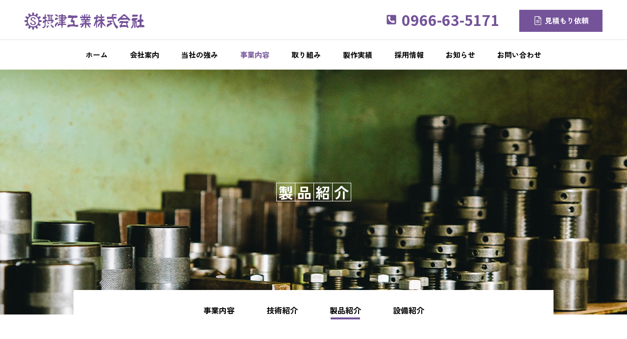

--- FILE ---
content_type: text/html; charset=UTF-8
request_url: https://www.settsu-web.co.jp/service/product/
body_size: 8099
content:
<!DOCTYPE html>
<html class="no-js" lang="ja" prefix="og: http://ogp.me/ns#" data-root="/" data-assets="/wp/wp-content/themes/settsu-web_2020/assets/">
<head>
  <meta charset="UTF-8">
  <meta http-equiv="X-UA-Compatible" content="IE=edge">
  <title>製品紹介｜摂津工業株式会社</title>
  <meta name="viewport" content="width=device-width, initial-scale=1">
  <meta name="format-detection" content="telephone=no">
  <link rel="canonical" href="https://www.settsu-web.co.jp/service/product/">
  <meta property="og:locale" content="ja_JP">
  <meta property="og:title" content="製品紹介｜摂津工業株式会社">
  <meta property="og:type" content="article">
  <link property="og:url" href="https://www.settsu-web.co.jp/service/product/">
  <meta property="og:image" content="https://www.settsu-web.co.jp/wp/wp-content/themes/settsu-web_2020/assets/images/outside/og-image.jpg">
  <meta property="og:site_name" content="摂津工業株式会社">
  <meta name="twitter:card" content="summary">
  <meta name="twitter:title" content="製品紹介｜摂津工業株式会社">
  <link name="twitter:url" href="https://www.settsu-web.co.jp/service/product/">
  <meta name="twitter:image:src" content="https://www.settsu-web.co.jp/wp/wp-content/themes/settsu-web_2020/assets/images/outside/og-image.jpg">
  <meta name="apple-mobile-web-app-title" content="摂津工業株式会社">
  <meta name="application-name" content="摂津工業株式会社">
  <link rel="shortcut icon" href="https://www.settsu-web.co.jp/wp/wp-content/themes/settsu-web_2020/assets/images/favicon.ico">
  <link rel="icon" href="https://www.settsu-web.co.jp/wp/wp-content/themes/settsu-web_2020/assets/images/favicon.ico">
  <link rel="apple-touch-icon-precomposed" href="https://www.settsu-web.co.jp/wp/wp-content/themes/settsu-web_2020/assets/images/apple-touch-icon.png">
  <link rel="stylesheet" href="https://www.settsu-web.co.jp/wp/wp-content/themes/settsu-web_2020/assets/css/style.css?20251210133740">
  <link rel="stylesheet" href="https://www.settsu-web.co.jp/wp/wp-content/themes/settsu-web_2020/assets/css/style-add.css?20251210133740">
  <link rel="stylesheet" href="https://www.settsu-web.co.jp/wp/wp-content/themes/settsu-web_2020/assets/css/feed.css?20251210133740">
  <link rel="dns-prefetch" href="https://kit.fontawesome.com/">
  <script>
    document.documentElement.classList.add('js');
    document.documentElement.classList.remove('no-js');
  </script>
  <script src="https://kit.fontawesome.com/de40bc85e4.js" crossorigin="anonymous"></script>

  <link rel="stylesheet" href="https://www.settsu-web.co.jp/wp/wp-content/themes/settsu-web_2020/assets/css/ff-overwrite.css">
  <script src="https://ajax.googleapis.com/ajax/libs/webfont/1.6.26/webfont.js"></script>
  <script>
    WebFont.load({
      google: {
        families: ['Noto+Sans+JP:400,700', 'Zen+Kaku+Gothic+New:700'],
      },
    })
  </script>

  
    <meta name='robots' content='max-image-preview:large' />
<link rel='stylesheet' id='wp-block-library-css'  href='https://www.settsu-web.co.jp/wp/wp-includes/css/dist/block-library/style.min.css?ver=5.7.14' type='text/css' media='all' />
<link rel='stylesheet' id='contact-form-7-css'  href='https://www.settsu-web.co.jp/wp/wp-content/plugins/contact-form-7/includes/css/styles.css?ver=5.5.6.1' type='text/css' media='all' />
<link rel='stylesheet' id='addtoany-css'  href='https://www.settsu-web.co.jp/wp/wp-content/plugins/add-to-any/addtoany.min.css?ver=1.16' type='text/css' media='all' />
<script type='text/javascript' id='addtoany-core-js-before'>
window.a2a_config=window.a2a_config||{};a2a_config.callbacks=[];a2a_config.overlays=[];a2a_config.templates={};a2a_localize = {
	Share: "共有",
	Save: "ブックマーク",
	Subscribe: "購読",
	Email: "メール",
	Bookmark: "ブックマーク",
	ShowAll: "すべて表示する",
	ShowLess: "小さく表示する",
	FindServices: "サービスを探す",
	FindAnyServiceToAddTo: "追加するサービスを今すぐ探す",
	PoweredBy: "Powered by",
	ShareViaEmail: "メールでシェアする",
	SubscribeViaEmail: "メールで購読する",
	BookmarkInYourBrowser: "ブラウザにブックマーク",
	BookmarkInstructions: "このページをブックマークするには、 Ctrl+D または \u2318+D を押下。",
	AddToYourFavorites: "お気に入りに追加",
	SendFromWebOrProgram: "任意のメールアドレスまたはメールプログラムから送信",
	EmailProgram: "メールプログラム",
	More: "詳細&#8230;",
	ThanksForSharing: "共有ありがとうございます !",
	ThanksForFollowing: "フォローありがとうございます !"
};
</script>
<script type='text/javascript' defer src='https://static.addtoany.com/menu/page.js' id='addtoany-core-js'></script>
<script type='text/javascript' src='https://www.settsu-web.co.jp/wp/wp-includes/js/jquery/jquery.min.js?ver=3.5.1' id='jquery-core-js'></script>
<script type='text/javascript' src='https://www.settsu-web.co.jp/wp/wp-includes/js/jquery/jquery-migrate.min.js?ver=3.3.2' id='jquery-migrate-js'></script>
<script type='text/javascript' defer src='https://www.settsu-web.co.jp/wp/wp-content/plugins/add-to-any/addtoany.min.js?ver=1.1' id='addtoany-jquery-js'></script>

  
  <!-- Google Tag Manager -->
  <script>(function(w,d,s,l,i){w[l]=w[l]||[];w[l].push({'gtm.start':
  new Date().getTime(),event:'gtm.js'});var f=d.getElementsByTagName(s)[0],
  j=d.createElement(s),dl=l!='dataLayer'?'&l='+l:'';j.async=true;j.src=
  'https://www.googletagmanager.com/gtm.js?id='+i+dl;f.parentNode.insertBefore(j,f);
  })(window,document,'script','dataLayer','GTM-TCJJLNLB');</script>
  <!-- End Google Tag Manager -->
</head>

<body>
  <!-- Google Tag Manager (noscript) -->
  <noscript><iframe src="https://www.googletagmanager.com/ns.html?id=GTM-TCJJLNLB"
  height="0" width="0" style="display:none;visibility:hidden"></iframe></noscript>
  <!-- End Google Tag Manager (noscript) -->

  <noscript>
    <div class="l-nojs">
      <p>JavaScript を有効にしてご利用ください。</p>
    </div>
  </noscript>
  <input type="checkbox" id="drawer-state" class="l-state  u-n" data-ui-drawer="state">
  <div id="body" class="l-body" data-ui-drawer="body">
    <label id="drawer-trigger" for="drawer-state" class="l-trigger  u-over-lg-n" data-ui-drawer="trigger">
      <span class="l-trigger__line"></span>
    </label>

    <header id="header" class="l-body__header" role="banner">
      <div class="l-header">
        <div class="l-header__inner">
          <div class="l-header__header" data-view-over="header">
            <div class="l-header__col  l-header__col--logo">
              <p class="l-header__logo">
                <a href="https://www.settsu-web.co.jp/">
                  <img src="https://www.settsu-web.co.jp/wp/wp-content/themes/settsu-web_2020/assets/images/common/logo.svg" width="245" height="36" alt="摂津工業株式会社">
                </a>
              </p>
            </div>

            <div class="l-header__col  l-header__col--info  u-lg-n  u-align-items-center">
              <div class="l-header__module  u-textcenter">
                <p class="p-number  u-md-justify-content-center"><span class="p-number__i"><i class="fas fa-phone-square-alt  c-icon"></i></span><span class="p-number__main">0966-63-5171</span></p>
                              </div>

              <div class="l-header__module">
                <a href="https://www.settsu-web.co.jp/estimate/" class="p-btn  p-btn--w170  p-btn--h45">
                  <i class="fal fa-file-alt  p-btn__i  p-btn__i--lg  c-icon"></i><span class="p-btn__label">見積もり依頼</span>
                </a>
              </div>
            </div>
          </div>

          <div class="l-header__nav  u-lg-n  js-lazyload">
            <nav id="nav" role="navigation" class="l-nav" data-drawer="1,l-drawer-nav u-over-lg-n">
              <ul class="l-nav__list">
                <li class="l-nav__item">
                  <a href="https://www.settsu-web.co.jp/" class="l-nav__link">
                    <span class="l-nav__label">ホーム</span>
                  </a>
                </li>

                <li class="l-nav__item  l-dropdown  js-dropdown-support">
                  <a href="https://www.settsu-web.co.jp/company/" data-ui-accordion="trigger" data-href="https://www.settsu-web.co.jp/company/" class="l-nav__link" tabindex="0">
                    <span class="l-nav__label">会社案内</span>
                  </a>

                  <div data-ui-accordion="content" class="l-dropdown__outline">
                    <div class="l-dropdown__content">
                      <div class="l-child">
                        <div class="l-child-header">
                          <a href="https://www.settsu-web.co.jp/company/" class="l-child-header__link">
                            <p class="l-child-header__label">会社案内</p>
                            <p class="l-child-btn">
                              <span class="l-child-btn__label">会社案内TOP</span>
                              <i class="fas fa-caret-square-right  l-child-btn__i  c-icon"></i>
                            </p>
                          </a>
                        </div>

                        <ul class="l-child-nav">
                          <li class="l-child-nav__col">
                            <a href="https://www.settsu-web.co.jp/company/minamata-union/" class="l-child-nav__pic  c-object-fit">
                              <span class="l-child-nav__label">水俣ユニオン</span>
                              <img src="https://www.settsu-web.co.jp/wp/wp-content/themes/settsu-web_2020/assets/images/common/nav-company-minamata-union.jpg" srcset="https://www.settsu-web.co.jp/wp/wp-content/themes/settsu-web_2020/assets/images/common/nav-company-minamata-union@2x.jpg" width="270" height="130" class="js-objectfit  c-object-fit__cover  l-child-nav__bg" alt="イメージ画像">
                            </a>
                          </li>
                        </ul>
                      </div>
                    </div>
                  </div>
                </li>

                <li class="l-nav__item">
                  <a href="https://www.settsu-web.co.jp/concept/" class="l-nav__link">
                    <span class="l-nav__label">当社の強み</span>
                  </a>
                </li>

                <li class="l-nav__item  l-dropdown  js-dropdown-support">
                  <a href="https://www.settsu-web.co.jp/service/" data-ui-accordion="trigger" data-href="https://www.settsu-web.co.jp/service/" class="l-nav__link" tabindex="0">
                    <span class="l-nav__label">事業内容</span>
                  </a>

                  <div data-ui-accordion="content" class="l-dropdown__outline">
                    <div class="l-dropdown__content">
                      <div class="l-child">
                        <div class="l-child-header">
                          <a href="https://www.settsu-web.co.jp/service/" class="l-child-header__link">
                            <p class="l-child-header__label">事業内容</p>
                            <p class="l-child-btn">
                              <span class="l-child-btn__label">事業内容TOP</span>
                              <i class="fas fa-caret-square-right  l-child-btn__i  c-icon"></i>
                            </p>
                          </a>
                        </div>

                        <ul class="l-child-nav">
                          <li class="l-child-nav__col">
                            <a href="https://www.settsu-web.co.jp/service/technology/" class="l-child-nav__pic  c-object-fit">
                              <span class="l-child-nav__label">技術紹介</span>
                              <img src="https://www.settsu-web.co.jp/wp/wp-content/themes/settsu-web_2020/assets/images/common/nav-service-technology.jpg" srcset="https://www.settsu-web.co.jp/wp/wp-content/themes/settsu-web_2020/assets/images/common/nav-service-technology@2x.jpg" width="270" height="130" class="js-objectfit  c-object-fit__cover  l-child-nav__bg" alt="イメージ画像">
                            </a>
                          </li>

                          <li class="l-child-nav__col">
                            <a href="https://www.settsu-web.co.jp/service/product/" class="l-child-nav__pic  c-object-fit">
                              <span class="l-child-nav__label">製品紹介</span>
                              <img src="https://www.settsu-web.co.jp/wp/wp-content/themes/settsu-web_2020/assets/images/common/nav-service-product.jpg" srcset="https://www.settsu-web.co.jp/wp/wp-content/themes/settsu-web_2020/assets/images/common/nav-service-product@2x.jpg" width="270" height="130" class="js-objectfit  c-object-fit__cover  l-child-nav__bg" alt="イメージ画像">
                            </a>
                          </li>

                          <li class="l-child-nav__col">
                            <a href="https://www.settsu-web.co.jp/service/facility/" class="l-child-nav__pic  c-object-fit">
                              <span class="l-child-nav__label">設備紹介</span>
                              <img src="https://www.settsu-web.co.jp/wp/wp-content/themes/settsu-web_2020/assets/images/common/nav-service-facility_v2.jpg" srcset="https://www.settsu-web.co.jp/wp/wp-content/themes/settsu-web_2020/assets/images/common/nav-service-facility_v2@2x.jpg" width="270" height="130" class="js-objectfit  c-object-fit__cover  l-child-nav__bg" alt="イメージ画像">
                            </a>
                          </li>
                        </ul>
                      </div>
                    </div>
                  </div>
                </li>

                <li class="l-nav__item">
                  <a href="https://www.settsu-web.co.jp/efforts/" class="l-nav__link">
                    <span class="l-nav__label">取り組み</span>
                  </a>
                </li>

                <li class="l-nav__item">
                  <a href="https://www.settsu-web.co.jp/works/" class="l-nav__link">
                    <span class="l-nav__label">製作実績</span>
                  </a>
                </li>

                <li class="l-nav__item  l-dropdown  js-dropdown-support">
                  <a href="https://www.settsu-web.co.jp/recruit/" data-ui-accordion="trigger" data-href="https://www.settsu-web.co.jp/recruit/" class="l-nav__link" tabindex="0">
                    <span class="l-nav__label">採用情報</span>
                  </a>

                  <div data-ui-accordion="content" class="l-dropdown__outline">
                    <div class="l-dropdown__content">
                      <div class="l-child">
                        <div class="l-child-header">
                          <a href="https://www.settsu-web.co.jp/recruit/" class="l-child-header__link">
                            <p class="l-child-header__label">採用情報</p>
                            <p class="l-child-btn">
                              <span class="l-child-btn__label">採用情報TOP</span>
                              <i class="fas fa-caret-square-right  l-child-btn__i  c-icon"></i>
                            </p>
                          </a>
                        </div>

                        <ul class="l-child-nav">
                          <li class="l-child-nav__col">
                            <a href="https://www.settsu-web.co.jp/recruit/attraction/" class="l-child-nav__pic  c-object-fit">
                              <span class="l-child-nav__label">会社の魅力</span>
                              <img src="https://www.settsu-web.co.jp/wp/wp-content/themes/settsu-web_2020/assets/images/common/nav-recruit-charm.jpg" srcset="https://www.settsu-web.co.jp/wp/wp-content/themes/settsu-web_2020/assets/images/common/nav-recruit-charm@2x.jpg" width="270" height="130" class="js-objectfit  c-object-fit__cover  l-child-nav__bg" alt="イメージ画像">
                            </a>
                          </li>

                          <li class="l-child-nav__col">
                            <a href="https://www.settsu-web.co.jp/recruit/welding-girls/" class="l-child-nav__pic  c-object-fit">
                              <span class="l-child-nav__label">溶接女子</span>
                              <img src="https://www.settsu-web.co.jp/wp/wp-content/themes/settsu-web_2020/assets/images/common/nav-recruit-welding-girls.jpg" srcset="https://www.settsu-web.co.jp/wp/wp-content/themes/settsu-web_2020/assets/images/common/nav-recruit-welding-girls@2x.jpg" width="270" height="130" class="js-objectfit  c-object-fit__cover  l-child-nav__bg" alt="イメージ画像">
                            </a>
                          </li>

                          <li class="l-child-nav__col">
                            <a href="https://www.settsu-web.co.jp/recruit/voice/" class="l-child-nav__pic  c-object-fit">
                              <span class="l-child-nav__label">先輩の声</span>
                              <img src="https://www.settsu-web.co.jp/wp/wp-content/themes/settsu-web_2020/assets/images/common/nav-recruit-voice.jpg" srcset="https://www.settsu-web.co.jp/wp/wp-content/themes/settsu-web_2020/assets/images/common/nav-recruit-voice@2x.jpg" width="270" height="130" class="js-objectfit  c-object-fit__cover  l-child-nav__bg" alt="イメージ画像">
                            </a>
                          </li>

                                                  </ul>
                      </div>
                    </div>
                  </div>
                </li>

                <li class="l-nav__item">
                  <a href="https://www.settsu-web.co.jp/news/" class="l-nav__link">
                    <span class="l-nav__label">お知らせ</span>
                  </a>
                </li>

                <li class="l-nav__item">
                  <a href="https://www.settsu-web.co.jp/contact/" class="l-nav__link">
                    <span class="l-nav__label">お問い合わせ</span>
                  </a>
                </li>
              </ul>
            </nav>
          </div>
        </div><!-- /.l-header__inner -->
      </div><!-- /.l-header -->
    </header>

    <div id="wrapper" class="l-body__wrapper">
      <div id="container" class="l-body__container" data-namespace="product">
<!-- End header.php -->
<div class="l-body__top  js-lazyload">
  <div id="hero" class="l-hero  c-object-fit">
    <h1 class="l-hero__label"><span class="js-heroTarget">製品紹介</span></h1><img loading="lazy" src="https://www.settsu-web.co.jp/wp/wp-content/themes/settsu-web_2020/assets/images/common/hero-e1.jpg" data-srcset="https://www.settsu-web.co.jp/wp/wp-content/themes/settsu-web_2020/assets/images/common/hero-e1@2x.jpg 2x" width="1400" height="300" alt="" class="c-object-fit__cover  js-objectfit  l-hero__bg">
  </div>
  <div class="p-module-nav">
    <div class="p-module-nav__inner">
      <ul class="p-module-nav__list">
        <li><a href="https://www.settsu-web.co.jp/service/">事業内容</a></li>
        <li><a href="https://www.settsu-web.co.jp/service/technology/">技術紹介</a></li>
        <li><a href="https://www.settsu-web.co.jp/service/product/">製品紹介</a></li>
        <li><a href="https://www.settsu-web.co.jp/service/facility/">設備紹介</a></li>
      </ul>
    </div>
  </div>
</div><!-- /.l-body__top -->
<div class="l-body__content">
  <div class="l-body__layout">
    <main id="main" class="l-body__main" role="main">
      <div class="l-main">
        <div class="p-main-container">
          <section id="seikankiki" class="p-module-block  c-of-hidden  u-font-smoothing-n">
            <div class="c-container  c-container--base-l">
              <header>
                <h2 class="p-heading-30  u-textcenter  c-sb15">製缶加工品</h2>
              </header>

              <div class="u-textcenter  p-lh-2  c-sb60">
                <p class="c-sb20">
                  当社ではプラント設備等の、<span class="c-ib">製缶加工品を承っております。</span><br>
                  第一種圧力容器、第二種圧力容器を<span class="c-ib">はじめ、自動除塵機や</span><span class="c-ib">熱交換器などお客様のニーズに</span><span class="c-ib">合わせたものを製作いたします。</span>
                </p>

                <p>
                  以下でご紹介するものは、<span class="c-ib">当社製作物のほんの一部です。</span><br>
                  製缶加工品でお困りのお客様、<span class="c-ib">大きな製品でも高精度をお求めのお客様、</span><span class="c-ib">まずは一度、お問い合わせください。</span>
                </p>
              </div>

              <ul class="c-grid  c-grid--x30  c-grid--y15  c-grid--lg-x  c-grid--md-x0  c-grid--md-y">
                <li class="c-col-md-4  c-col-12">
                  <div class="p-pic-title-text  js-lazyload">
                    <figure class="p-pic-title-text__pic">
                      <img data-src="https://www.settsu-web.co.jp/wp/wp-content/themes/settsu-web_2020/assets/images/service/product/pic-daiissyuatsuryokuyoki.jpg" alt="商品イメージ写真" width="340" height="250" class="" data-placeholder data-srcset="https://www.settsu-web.co.jp/wp/wp-content/themes/settsu-web_2020/assets/images/service/product/pic-daiissyuatsuryokuyoki@2x.jpg">
                    </figure>

                    <h3 class="p-heading-24  p-pic-title-text__title">第一種圧力容器</h3>
                  </div>
                </li>

                <li class="c-col-md-4  c-col-12">
                  <div class="p-pic-title-text  js-lazyload">
                    <figure class="p-pic-title-text__pic">
                      <img data-src="https://www.settsu-web.co.jp/wp/wp-content/themes/settsu-web_2020/assets/images/service/product/pic-netsukokanki.jpg" alt="商品イメージ写真" width="340" height="250" class="" data-placeholder data-srcset="https://www.settsu-web.co.jp/wp/wp-content/themes/settsu-web_2020/assets/images/service/product/pic-netsukokanki@2x.jpg">
                    </figure>

                    <h3 class="p-heading-24  p-pic-title-text__title">熱交換器</h3>
                  </div>
                </li>

                <li class="c-col-md-4  c-col-12">
                  <div class="p-pic-title-text  js-lazyload">
                    <figure class="p-pic-title-text__pic">
                      <img data-src="https://www.settsu-web.co.jp/wp/wp-content/themes/settsu-web_2020/assets/images/service/product/pic-jogaisochi.jpg" alt="商品イメージ写真" width="340" height="250" class="" data-placeholder data-srcset="https://www.settsu-web.co.jp/wp/wp-content/themes/settsu-web_2020/assets/images/service/product/pic-jogaisochi@2x.jpg">
                    </figure>

                    <h3 class="p-heading-24  p-pic-title-text__title">除害装置</h3>
                  </div>
                </li>

                <li class="c-col-md-4  c-col-12">
                  <div class="p-pic-title-text  js-lazyload">
                    <figure class="p-pic-title-text__pic">
                      <img data-src="https://www.settsu-web.co.jp/wp/wp-content/themes/settsu-web_2020/assets/images/service/product/pic-bahutanku.jpg" alt="商品イメージ写真" width="340" height="250" class="" data-placeholder data-srcset="https://www.settsu-web.co.jp/wp/wp-content/themes/settsu-web_2020/assets/images/service/product/pic-bahutanku@2x.jpg">
                    </figure>

                    <h3 class="p-heading-24  p-pic-title-text__title">バフ研磨タンク</h3>
                  </div>
                </li>

                <li class="c-col-md-4  c-col-12">
                  <div class="p-pic-title-text  js-lazyload">
                    <figure class="p-pic-title-text__pic">
                      <img data-src="https://www.settsu-web.co.jp/wp/wp-content/themes/settsu-web_2020/assets/images/service/product/pic-tokusyuyototanku.jpg" alt="商品イメージ写真" width="340" height="250" class="" data-placeholder data-srcset="https://www.settsu-web.co.jp/wp/wp-content/themes/settsu-web_2020/assets/images/service/product/pic-tokusyuyototanku@2x.jpg">
                    </figure>

                    <h3 class="p-heading-24  p-pic-title-text__title">特殊用途タンク</h3>
                  </div>
                </li>

                <li class="c-col-md-4  c-col-12">
                  <div class="p-pic-title-text  js-lazyload">
                    <figure class="p-pic-title-text__pic">
                      <img data-src="https://www.settsu-web.co.jp/wp/wp-content/themes/settsu-web_2020/assets/images/service/product/pic-dainisyuatsuryokuyoki.jpg" alt="商品イメージ写真" width="340" height="250" class="" data-placeholder data-srcset="https://www.settsu-web.co.jp/wp/wp-content/themes/settsu-web_2020/assets/images/service/product/pic-dainisyuatsuryokuyoki@2x.jpg">
                    </figure>

                    <h3 class="p-heading-24  p-pic-title-text__title">第二種圧力容器</h3>
                  </div>
                </li>

                <li class="c-col-md-4  c-col-12">
                  <div class="p-pic-title-text  js-lazyload">
                    <figure class="p-pic-title-text__pic">
                      <img data-src="https://www.settsu-web.co.jp/wp/wp-content/themes/settsu-web_2020/assets/images/service/product/pic-daiissyuatsuryokuyoki2.jpg" alt="商品イメージ写真" width="340" height="250" class="" data-placeholder data-srcset="https://www.settsu-web.co.jp/wp/wp-content/themes/settsu-web_2020/assets/images/service/product/pic-daiissyuatsuryokuyoki2@2x.jpg">
                    </figure>

                    <h3 class="p-heading-24  p-pic-title-text__title">第一種圧力容器</h3>
                  </div>
                </li>

                <li class="c-col-md-4  c-col-12">
                  <div class="p-pic-title-text  js-lazyload">
                    <figure class="p-pic-title-text__pic">
                      <img data-src="https://www.settsu-web.co.jp/wp/wp-content/themes/settsu-web_2020/assets/images/service/product/pic-purehabuhaikan.jpg" alt="商品イメージ写真" width="340" height="250" class="" data-placeholder data-srcset="https://www.settsu-web.co.jp/wp/wp-content/themes/settsu-web_2020/assets/images/service/product/pic-purehabuhaikan@2x.jpg">
                    </figure>

                    <h3 class="p-heading-24  p-pic-title-text__title">プレハブ配管</h3>
                  </div>
                </li>

                <li class="c-col-md-4  c-col-12">
                  <div class="p-pic-title-text  js-lazyload">
                    <figure class="p-pic-title-text__pic">
                      <img data-src="https://www.settsu-web.co.jp/wp/wp-content/themes/settsu-web_2020/assets/images/service/product/pic-jojinki.jpg" alt="商品イメージ写真" width="340" height="250" class="" data-placeholder data-srcset="https://www.settsu-web.co.jp/wp/wp-content/themes/settsu-web_2020/assets/images/service/product/pic-jojinki@2x.jpg">
                    </figure>

                    <h3 class="p-heading-24  p-pic-title-text__title">除塵機</h3>
                  </div>
                </li>
              </ul>

              <a href="https://www.settsu-web.co.jp/works/" class="p-btn  p-btn--w260  p-btn--h50  c-st55">
                <span class="p-btn__label">製作実績一覧をみる</span>
              </a>
            </div>
          </section>

          <section id="kikaikako" class="p-bg-gray-ptn  p-module-block  c-of-hidden  u-font-smoothing-n">
            <div class="c-container  c-container--base-l">
              <header>
                <h2 class="p-heading-30  u-textcenter  c-sb15">機械加工品</h2>
              </header>

              <p class="u-textcenter  p-lh-2  c-sb60">
                以下で紹介している製品は竪型・横型マシニングセンターをはじめ、NC旋盤、NCフライスでの切削加工によるものです。<br>
                またマシニングや旋盤、フライス盤の加工を組み合わせた複合加工も行なっております。
              </p>

              <ul class="c-grid  c-grid--x30  c-grid--lg-x  c-grid--md-x0  c-grid--y25_  c-grid--md-y  u-justify-content-center">
                <li class="c-col-md-4  c-col-12">
                  <div class="p-pic-title-text  js-lazyload">
                    <figure class="p-pic-title-text__pic">
                      <img data-src="https://www.settsu-web.co.jp/wp/wp-content/themes/settsu-web_2020/assets/images/service/product/pic-kako-01.jpg" alt="" width="340" height="250" class="" data-placeholder data-srcset="https://www.settsu-web.co.jp/wp/wp-content/themes/settsu-web_2020/assets/images/service/product/pic-kako-01@2x.jpg">
                    </figure>

                    <h3 class="p-heading-24  p-pic-title-text__title">スピンドル他</h3>

                    <p class="p-pic-title-text__text">
                      旋盤 台形ネジ
                    </p>
                  </div>
                </li>

                <li class="c-col-md-4  c-col-12">
                  <div class="p-pic-title-text  js-lazyload">
                    <figure class="p-pic-title-text__pic">
                      <img data-src="https://www.settsu-web.co.jp/wp/wp-content/themes/settsu-web_2020/assets/images/service/product/pic-kako-02.jpg" alt="" width="340" height="250" class="" data-placeholder data-srcset="https://www.settsu-web.co.jp/wp/wp-content/themes/settsu-web_2020/assets/images/service/product/pic-kako-02@2x.jpg">
                    </figure>

                    <h3 class="p-heading-24  p-pic-title-text__title">スプロケット　</h3>

                    <p class="p-pic-title-text__text">
                      旋盤 スロッター<span class="c-ib">（キー溝加工）</span>
                    </p>
                  </div>
                </li>

                <li class="c-col-md-4  c-col-12">
                  <div class="p-pic-title-text  js-lazyload">
                    <figure class="p-pic-title-text__pic">
                      <img data-src="https://www.settsu-web.co.jp/wp/wp-content/themes/settsu-web_2020/assets/images/service/product/pic-kako-03.jpg" alt="" width="340" height="250" class="" data-placeholder data-srcset="https://www.settsu-web.co.jp/wp/wp-content/themes/settsu-web_2020/assets/images/service/product/pic-kako-03@2x.jpg">
                    </figure>

                    <h3 class="p-heading-24  p-pic-title-text__title">ローラ軸</h3>

                    <p class="p-pic-title-text__text">
                      旋盤 フライス盤<span class="c-ib">（スリット溝、油溝）</span>
                    </p>
                  </div>
                </li>

                <li class="c-col-md-4  c-col-12">
                  <div class="p-pic-title-text  js-lazyload">
                    <figure class="p-pic-title-text__pic">
                      <img data-src="https://www.settsu-web.co.jp/wp/wp-content/themes/settsu-web_2020/assets/images/service/product/pic-kako-04.jpg" alt="" width="340" height="250" class="" data-placeholder data-srcset="https://www.settsu-web.co.jp/wp/wp-content/themes/settsu-web_2020/assets/images/service/product/pic-kako-04@2x.jpg">
                    </figure>

                    <h3 class="p-heading-24  p-pic-title-text__title">軸、軸受、ブラケット</h3>

                    <p class="p-pic-title-text__text">
                      旋盤 横形マシニング　<span class="c-ib">フライス盤</span>
                    </p>
                  </div>
                </li>

                <li class="c-col-md-4  c-col-12">
                  <div class="p-pic-title-text  js-lazyload">
                    <figure class="p-pic-title-text__pic">
                      <img data-src="https://www.settsu-web.co.jp/wp/wp-content/themes/settsu-web_2020/assets/images/service/product/pic-kako-05.jpg" alt="" width="340" height="250" class="" data-placeholder data-srcset="https://www.settsu-web.co.jp/wp/wp-content/themes/settsu-web_2020/assets/images/service/product/pic-kako-05@2x.jpg">
                    </figure>

                    <h3 class="p-heading-24  p-pic-title-text__title">車輪</h3>

                    <p class="p-pic-title-text__text">
                      旋盤 穴加工（ボール盤）<span class="c-ib">スロッター（キー溝加工）</span>
                    </p>
                  </div>
                </li>
              </ul>

              <a href="https://www.settsu-web.co.jp/works/" class="p-btn  p-btn--w260  p-btn--h50  c-st35">
                <span class="p-btn__label">製作実績一覧をみる</span>
              </a>
            </div>
          </section>
        </div>
      </div><!-- /.l-main -->
    </main><!-- /.l-body__main -->
  </div><!-- /.l-body__layout -->
</div><!-- /.l-body__content -->

<div class="c-of-hidden">
  <ul class="p-module-panel-list">
    <li class="p-module-panel  p-module-panel--type-c  js-lazyload">
      <a href="https://www.settsu-web.co.jp/service/" class="p-module-panel__inner  c-object-fit">
        <p class="p-module-panel__title  p-heading-24">事業内容</p>

        <p class="p-module-panel__text">
          幅広いシーンでお客様をサポート
        </p>

        <div class="p-module-panel__i">
          <svg width="36" height="36" class="c-icon" aria-hidden="true">
            <use xlink:href="#i-i-arrow-right"></use>
          </svg>
        </div>

        <img data-src="https://www.settsu-web.co.jp/wp/wp-content/themes/settsu-web_2020/assets/images/common/inc-nav-service-bg.jpg" alt="" width="445" height="270" class="c-object-fit__cover  js-objectfit" data-placeholder data-srcset="https://www.settsu-web.co.jp/wp/wp-content/themes/settsu-web_2020/assets/images/common/inc-nav-service-bg@2x.jpg">
      </a>
    </li>
    <li class="p-module-panel  p-module-panel--type-c  js-lazyload">
      <a href="https://www.settsu-web.co.jp/service/technology/" class="p-module-panel__inner  c-object-fit">
        <p class="p-module-panel__title  p-heading-24">技術紹介</p>

        <p class="p-module-panel__text">
          品質と情熱を支える匠の技
        </p>

        <div class="p-module-panel__i">
          <svg width="36" height="36" class="c-icon" aria-hidden="true">
            <use xlink:href="#i-i-arrow-right"></use>
          </svg>
        </div>

        <img data-src="https://www.settsu-web.co.jp/wp/wp-content/themes/settsu-web_2020/assets/images/common/inc-nav-tecnology-bg.jpg" alt="" width="445" height="270" class="c-object-fit__cover  js-objectfit" data-placeholder data-srcset="https://www.settsu-web.co.jp/wp/wp-content/themes/settsu-web_2020/assets/images/common/inc-nav-tecnology-bg@2x.jpg">
      </a>
    </li>
    <li class="p-module-panel  p-module-panel--type-c  js-lazyload">
      <a href="https://www.settsu-web.co.jp/service/facility/" class="p-module-panel__inner  c-object-fit">
        <p class="p-module-panel__title  p-heading-24">設備紹介</p>

        <p class="p-module-panel__text">
          高い生産性を誇る整った設備
        </p>

        <div class="p-module-panel__i">
          <svg width="36" height="36" class="c-icon" aria-hidden="true">
            <use xlink:href="#i-i-arrow-right"></use>
          </svg>
        </div>

        <img data-src="https://www.settsu-web.co.jp/wp/wp-content/themes/settsu-web_2020/assets/images/common/inc-nav-facility-bg_v2.jpg" alt="" width="445" height="270" class="c-object-fit__cover  js-objectfit" data-placeholder data-srcset="https://www.settsu-web.co.jp/wp/wp-content/themes/settsu-web_2020/assets/images/common/inc-nav-facility-bg_v2@2x.jpg">
      </a>
    </li>
  </ul>
</div><!-- Begin footer.php -->
        <div id="footer" class="l-body__bottom" data-view-over="footer" role="contentinfo">
          <a href="#body" id="pagetop" class="l-pagetop">
            <svg width="12" height="12" class="c-icon   l-pagetop__angle" aria-hidden="true">
              <use xlink:href="#i-i-angle-up-bold"></use>
            </svg>
            <span class="l-pagetop__label  u-lg-n">TOP</span>
            <svg width="60" height="60" class="c-icon  l-pagetop__gear  u-lg-n" aria-hidden="true">
              <use xlink:href="#i-i-gear"></use>
            </svg>
          </a>

          <div class="l-footer-bar" data-drawer="2,l-footer-bar u-over-lg-n">
            <div class="l-footer-bar__inner">
              <div class="l-footer-bar__col  l-footer-bar__col--info">
                <h3 class="l-footer-bar__title">お気軽にお問い合わせください！</h3>
                              </div>

              <div class="l-footer-bar__col  l-footer-bar__col--tel">
                <p><a class="p-number  u-md-justify-content-center  u-color-theme" href="tel:0966-63-5171"><span class="p-number__i"><i class="fas fa-phone-square-alt    c-icon"></i></span><span class="p-number__main">0966-63-5171</span></a></p>
              </div>

              <div class="l-footer-bar__col  l-footer-bar__col--btn">
                <ul class="c-grid  c-grid--x10  c-grid--y5">
                  <li class="c-col-md-auto  c-col-12">
                    <a href="https://www.settsu-web.co.jp/estimate/" class="p-btn  p-btn--w170  p-btn--h45  p-btn--gray">
                      <i class="fal fa-file-alt    c-icon  p-btn__i  p-btn__i--lg"></i><span class="p-btn__label">見積もり依頼</span>
                    </a>
                  </li>
                  <li class="c-col-md-auto  c-col-12">
                    <a href="https://www.settsu-web.co.jp/contact/" class="p-btn  p-btn--w170  p-btn--h45  p-btn--gray">
                      <i class="fal fa-envelope    c-icon  p-btn__i  p-btn__i--lg"></i><span class="p-btn__label">お問い合わせ</span>
                    </a>
                  </li>
                </ul>
              </div>
            </div>
          </div>

          <footer class="p-bg-gray-ptn">
            <div class="c-container">
              <div class="l-footer">
                <div class="l-footer__col  l-footer__col--info">
                  <dl class="l-footer-info">
                    <dt class="l-footer-info__title">
                      <a href="https://www.settsu-web.co.jp/">
                        <img src="https://www.settsu-web.co.jp/wp/wp-content/themes/settsu-web_2020/assets/images/common/logo.svg" width="245" height="36" alt="摂津工業株式会社">
                      </a>
                    </dt>

                    <dd>
                      〒867-0068 熊本県水俣市浜松町4-101<br>
                      <a href="tel:0966-63-5171">TEL：0966-63-5171</a> 　FAX：0966-63-2700
                    </dd>
                  </dl>
                </div>

                <div class="l-footer__col  l-footer__col--sitemap  u-lg-n">
                  <div class="l-footer-sitemap">
                    <ul class="l-footer-sitemap__col">
                      <li class="l-footer-sitemap__item">
                        <a href="https://www.settsu-web.co.jp/" class="l-footer-sitemap__link">ホーム</a>
                      </li>

                      <li class="l-footer-sitemap__item">
                        <a href="https://www.settsu-web.co.jp/company/" class="l-footer-sitemap__link">会社案内</a>

                        <ul class="l-footer-sitemap__child">
                          <li class="l-footer-sitemap__item">
                            <a href="https://www.settsu-web.co.jp/company/minamata-union/" class="l-footer-sitemap__link">水俣ユニオン公式スポンサー</a>
                          </li>
                        </ul>
                      </li>

                      <li class="l-footer-sitemap__item">
                        <a href="https://www.settsu-web.co.jp/concept/" class="l-footer-sitemap__link">当社の強み</a>
                      </li>

                      <li class="l-footer-sitemap__item">
                        <a href="https://www.settsu-web.co.jp/efforts/" class="l-footer-sitemap__link">取り組み</a>
                      </li>

                      <li class="l-footer-sitemap__item">
                        <a href="https://www.settsu-web.co.jp/works/" class="l-footer-sitemap__link">製作実績</a>
                      </li>
                    </ul>

                    <ul class="l-footer-sitemap__col">
                      <li class="l-footer-sitemap__item">
                        <a href="https://www.settsu-web.co.jp/service/" class="l-footer-sitemap__link">事業内容</a>

                        <ul class="l-footer-sitemap__child">
                          <li class="l-footer-sitemap__item">
                            <a href="https://www.settsu-web.co.jp/service/technology/" class="l-footer-sitemap__link">技術紹介</a>
                          </li>

                          <li class="l-footer-sitemap__item">
                            <a href="https://www.settsu-web.co.jp/service/product/" class="l-footer-sitemap__link">製品紹介</a>
                          </li>

                          <li class="l-footer-sitemap__item">
                            <a href="https://www.settsu-web.co.jp/service/facility/" class="l-footer-sitemap__link">設備紹介</a>
                          </li>
                        </ul>
                      </li>
                    </ul>

                    <ul class="l-footer-sitemap__col">
                      <li class="l-footer-sitemap__item">
                        <a href="https://www.settsu-web.co.jp/recruit/" class="l-footer-sitemap__link">採用情報</a>

                        <ul class="l-footer-sitemap__child">
                          <li class="l-footer-sitemap__item">
                            <a href="https://www.settsu-web.co.jp/recruit/attraction/" class="l-footer-sitemap__link">会社の魅力</a>
                          </li>

                          <li class="l-footer-sitemap__item">
                            <a href="https://www.settsu-web.co.jp/recruit/welding-girls/" class="l-footer-sitemap__link">溶接女子</a>
                          </li>

                          <li class="l-footer-sitemap__item">
                            <a href="https://www.settsu-web.co.jp/recruit/voice/" class="l-footer-sitemap__link">先輩の声</a>
                          </li>

                                                  </ul>
                      </li>
                    </ul>

                    <ul class="l-footer-sitemap__col">
                      <li class="l-footer-sitemap__item">
                        <a href="https://www.settsu-web.co.jp/news/" class="l-footer-sitemap__link">お知らせ</a>
                      </li>

                      <li class="l-footer-sitemap__item">
                        <a href="https://www.settsu-web.co.jp/contact/" class="l-footer-sitemap__link">お問い合わせ</a>
                      </li>

                      <li class="l-footer-sitemap__item">
                        <a href="https://www.settsu-web.co.jp/privacy/" class="l-footer-sitemap__link">個人情報保護方針</a>
                      </li>
                    </ul>
                  </div>
                </div>
              </div>
            </div>

            <div class="l-footer-bnrarea">
              <div class="l-footer-bnrarea__inner">
                <div class="l-footer-bnrarea__col">
                  <p class="l-footer-bnrarea__title">タカフジグループ</p>

                  <ul class="l-footer-bnrarea__list">
                    <li class="l-footer-bnrarea__list-item">
                      <a href="http://www.takafuji-gr.co.jp/" target="_blank" class="l-footer-bnr">
                        <img src="https://www.settsu-web.co.jp/wp/wp-content/themes/settsu-web_2020/assets/images/bnr/bnr-takafuji-gr.png" srcset="https://www.settsu-web.co.jp/wp/wp-content/themes/settsu-web_2020/assets/images/bnr/bnr-takafuji-gr@2x.png 2x" width="280" height="80" alt="株式会社タカフジ" loading="lazy">
                      </a>
                    </li>
                    <li class="l-footer-bnrarea__list-item">
                      <a href="https://dai1.net/" target="_blank" class="l-footer-bnr">
                        <img src="https://www.settsu-web.co.jp/wp/wp-content/themes/settsu-web_2020/assets/images/bnr/bnr-dai1.png" srcset="https://www.settsu-web.co.jp/wp/wp-content/themes/settsu-web_2020/assets/images/bnr/bnr-dai1@2x.png 2x" width="280" height="80" alt="株式会社ダイイチ機設工業" loading="lazy">
                      </a>
                    </li>
                    <li class="l-footer-bnrarea__list-item">
                      <a href="http://www.m-depot.biz/" target="_blank" class="l-footer-bnr">
                        <img src="https://www.settsu-web.co.jp/wp/wp-content/themes/settsu-web_2020/assets/images/bnr/bnr-m-depot.png" srcset="https://www.settsu-web.co.jp/wp/wp-content/themes/settsu-web_2020/assets/images/bnr/bnr-m-depot@2x.png 2x" width="280" height="80" alt="株式会社マテリアルデポット" loading="lazy">
                      </a>
                    </li>
                  </ul>
                </div>

                <p>
                  <a href="https://www.settsu-web.co.jp/company/minamata-union/" target="_blank" class="l-footer-bnr">
                    <img src="https://www.settsu-web.co.jp/wp/wp-content/themes/settsu-web_2020/assets/images/bnr/bnr-minamata-union.png" srcset="https://www.settsu-web.co.jp/wp/wp-content/themes/settsu-web_2020/assets/images/bnr/bnr-minamata-union@2x.png 2x" width="280" height="80" alt="株式会社マテリアルデポット" loading="lazy">
                  </a>
                </p>
              </div>
            </div>

            <div class="c-container">
              <small class="l-footer-copyright">
                Copyright (C) 2020 SETTSU INDUSTRIES Co.,Ltd. All Rights Reserved.
              </small>
            </div>
          </footer><!-- /.l-footer -->
        </div><!-- /.l-body__bottom -->
      </div><!-- /.l-body__container /#container -->
    </div><!-- /.l-body__wrapper /#wrapper -->

    <div role="navigation" data-ui-drawer="drawer" class="l-drawer-scroll">
      <div class="l-drawer-scroll__frame" data-ui-drawer="scroll">
        <div class="l-drawer-scroll__inner">
          <div class="l-drawer-scroll__content">
            <div id="drawer-content">
            </div>
          </div>
        </div>
      </div>
    </div>
  </div><!-- /.l-body -->

    <script src="https://maps.google.com/maps/api/js?key=AIzaSyChXeRp2ONUQfNkzKUQikPKa413SYUDWFk"></script>
  <script src="https://www.settsu-web.co.jp/wp/wp-content/themes/settsu-web_2020/assets/js/script.js?20251210133740"></script>
<script type='text/javascript' src='https://yubinbango.github.io/yubinbango/yubinbango.js' id='yubinbango-js'></script>
<script type='text/javascript' src='https://www.settsu-web.co.jp/wp/wp-includes/js/dist/vendor/wp-polyfill.min.js?ver=7.4.4' id='wp-polyfill-js'></script>
<script type='text/javascript' id='wp-polyfill-js-after'>
( 'fetch' in window ) || document.write( '<script src="https://www.settsu-web.co.jp/wp/wp-includes/js/dist/vendor/wp-polyfill-fetch.min.js?ver=3.0.0"></scr' + 'ipt>' );( document.contains ) || document.write( '<script src="https://www.settsu-web.co.jp/wp/wp-includes/js/dist/vendor/wp-polyfill-node-contains.min.js?ver=3.42.0"></scr' + 'ipt>' );( window.DOMRect ) || document.write( '<script src="https://www.settsu-web.co.jp/wp/wp-includes/js/dist/vendor/wp-polyfill-dom-rect.min.js?ver=3.42.0"></scr' + 'ipt>' );( window.URL && window.URL.prototype && window.URLSearchParams ) || document.write( '<script src="https://www.settsu-web.co.jp/wp/wp-includes/js/dist/vendor/wp-polyfill-url.min.js?ver=3.6.4"></scr' + 'ipt>' );( window.FormData && window.FormData.prototype.keys ) || document.write( '<script src="https://www.settsu-web.co.jp/wp/wp-includes/js/dist/vendor/wp-polyfill-formdata.min.js?ver=3.0.12"></scr' + 'ipt>' );( Element.prototype.matches && Element.prototype.closest ) || document.write( '<script src="https://www.settsu-web.co.jp/wp/wp-includes/js/dist/vendor/wp-polyfill-element-closest.min.js?ver=2.0.2"></scr' + 'ipt>' );( 'objectFit' in document.documentElement.style ) || document.write( '<script src="https://www.settsu-web.co.jp/wp/wp-includes/js/dist/vendor/wp-polyfill-object-fit.min.js?ver=2.3.4"></scr' + 'ipt>' );
</script>
<script type='text/javascript' id='contact-form-7-js-extra'>
/* <![CDATA[ */
var wpcf7 = {"api":{"root":"https:\/\/www.settsu-web.co.jp\/wp-json\/","namespace":"contact-form-7\/v1"}};
/* ]]> */
</script>
<script type='text/javascript' src='https://www.settsu-web.co.jp/wp/wp-content/plugins/contact-form-7/includes/js/index.js?ver=5.5.6.1' id='contact-form-7-js'></script>
<script type='text/javascript' src='https://www.settsu-web.co.jp/wp/wp-includes/js/wp-embed.min.js?ver=5.7.14' id='wp-embed-js'></script>
<script>
  document.addEventListener( 'wpcf7mailsent', function( event ) {　// CF7コンバージョン
    gtag('event', 'mail', { 'event_category': 'wpcf7mailsent','event_label': '/service/product/' });
  }, false );
</script>

</body>
</html>


--- FILE ---
content_type: text/css
request_url: https://www.settsu-web.co.jp/wp/wp-content/themes/settsu-web_2020/assets/css/style.css?20251210133740
body_size: 40710
content:
@charset "UTF-8";@font-face{font-family:Noto-Sans-JP;font-style:normal;font-weight:400;src:local("Noto Sans Japanese Regular"),local("NotoSansJapanese-Regular"),local("Noto Sans CJK JP Regular"),local("源ノ角ゴシック Regular")}@font-face{font-family:Noto-Sans-JP;font-style:normal;font-weight:500;src:local("Noto Sans Japanese Medium"),local("NotoSansJapanese-Medium"),local("Noto Sans CJK JP Medium"),local("源ノ角ゴシック Medium")}@font-face{font-family:Noto-Sans-JP;font-style:normal;font-weight:700;src:local("Noto Sans Japanese Bold"),local("NotoSansJapanese-Bold"),local("Noto Sans CJK JP Bold"),local("源ノ角ゴシック Bold")}@font-face{font-family:"Noto-Serif-JP";font-style:normal;font-weight:400;src:local("Noto Serif JP"),local("NotoSerifJP-Regular")}@font-face{font-family:"Noto-Serif-JP";font-style:normal;font-weight:500;src:local("Noto Serif JP Medium"),local("NotoSerifJP-Medium")}@font-face{font-family:"Noto-Serif-JP";font-style:normal;font-weight:700;src:local("Noto Serif JP Bold"),local("NotoSerifJP-Bold")}@font-face{font-family:Yu-Go;font-weight:400;src:local("YuGothic-Medium"),local("Yu Gothic Medium"),local("YuGothic-Regular")}@font-face{font-family:Yu-Go;font-weight:700;src:local("YuGothic-Bold"),local("Yu Gothic")}@font-face{font-family:Yu-Min;font-weight:400;src:local("YuMincho-Medium"),local("Yu Mincho Medium"),local("YuMincho-Regular")}@font-face{font-family:Yu-Min;font-weight:700;src:local("YuMincho-Bold"),local("Yu Mincho")}@-ms-viewport{width:device-width}article,aside,figcaption,figure,footer,header,hgroup,main,nav,section{display:block}[tabindex="-1"]:focus{outline:0!important}hr{box-sizing:content-box;height:0;overflow:visible}abbr[data-original-title],abbr[title]{text-decoration:underline;-webkit-text-decoration:underline dotted;text-decoration:underline dotted;cursor:help;border-bottom:0;-webkit-text-decoration-skip-ink:none;text-decoration-skip-ink:none}address{font-style:normal;line-height:inherit}dd{margin-bottom:0;margin-left:0}b,strong{font-weight:bolder}small{font-size:80%}sub,sup{position:relative;font-size:75%;line-height:0;vertical-align:baseline}sub{bottom:-.25em}sup{top:-.5em}a{color:inherit;text-decoration:none;background-color:transparent}a:hover{text-decoration:underline}a:not([href]):not([tabindex]),a:not([href]):not([tabindex]):focus,a:not([href]):not([tabindex]):hover{color:inherit;text-decoration:none}a:not([href]):not([tabindex]):focus{outline:0}code,kbd,pre,samp{font-family:SFMono-Regular,Menlo,Monaco,Consolas,Liberation Mono,Courier New,monospace;font-size:1em}pre{margin-top:0;margin-bottom:0;overflow:auto;-ms-overflow-style:scrollbar}table{border-collapse:collapse}caption{caption-side:bottom}th{text-align:inherit}label{display:inline-block}button{border-radius:0}button:focus{outline:none}button,input,optgroup,select,textarea{margin:0;font-family:inherit;font-size:inherit;line-height:inherit}button,input{overflow:visible}button,select{text-transform:none}[type=button],[type=reset],[type=submit],button{-webkit-appearance:button}[type=button]::-moz-focus-inner,[type=reset]::-moz-focus-inner,[type=submit]::-moz-focus-inner,button::-moz-focus-inner{border-style:none}input[type=checkbox],input[type=radio]{box-sizing:border-box}input[type=date],input[type=datetime-local],input[type=month],input[type=time]{-webkit-appearance:listbox}textarea{overflow:auto;resize:vertical}fieldset{min-width:0;border:0}legend{display:block;width:100%;max-width:100%;font-size:1.5rem;line-height:inherit;color:inherit;white-space:normal}progress{vertical-align:baseline}[type=number]::-webkit-inner-spin-button,[type=number]::-webkit-outer-spin-button{height:auto}[type=search]{outline-offset:-2px;-webkit-appearance:none}[type=search]::-webkit-search-decoration{-webkit-appearance:none}::-webkit-file-upload-button{font:inherit;-webkit-appearance:button}output{display:inline-block}summary{display:list-item;cursor:pointer}template{display:none}[hidden]{display:none!important}@-webkit-keyframes slideEffect{0%{transform:translateX(-100%)}60%{transform:translateX(0)}to{transform:translateX(100%)}}@keyframes slideEffect{0%{transform:translateX(-100%)}60%{transform:translateX(0)}to{transform:translateX(100%)}}*{padding:0;margin:0;border-collapse:collapse;list-style:none;border-spacing:0;border:0}ol,ul{text-indent:0}*,:after,:before{box-sizing:border-box;color:inherit;font-family:inherit;min-width:0}html{font-size:62.5%;box-sizing:border-box;-ms-overflow-style:scrollbar;-webkit-tap-highlight-color:rgba(0,0,0,0);background-color:#fff}body,html{height:100%}body{text-align:left;color:#000;font-size:1.5rem;font-family:noto-sans-cjk-jp,Noto-Sans-JP,Noto Sans JP,HiraginoKakuGothic,Hiragino Kaku Gothic ProN,ヒラギノ角ゴ ProN,Hiragino Kaku Gothic Pro,ヒラギノ角ゴシック Pro,メイリオ,Meiryo,MS Pゴシック,MS PGothic,sans-serif;font-weight:400;line-height:1.75;-webkit-text-size-adjust:100%;word-wrap:break-word;overflow-wrap:break-word;-webkit-font-smoothing:antialiased;-moz-osx-font-smoothing:grayscale;font-feature-settings:"normal"}img{height:auto;max-width:100%;vertical-align:top;border-style:none}img[src$=".svg"]:not([width]),img[src*=".svg?"]:not([width]){width:100%}svg{flex:0 0 auto;max-width:100%;fill:currentColor}.pc a[href^=tel]{color:inherit;pointer-events:none;cursor:text}.pc a[href^=tel],.sp a:focus,.sp a:hover{text-decoration:none}[type=submit],button,label[for]{cursor:pointer}img[align=left]+p,img[align=right]+p{margin-top:0}input[type=email],input[type=number],input[type=password],input[type=search],input[type=tel],input[type=text],input[type=url],select,textarea{border:1px solid #999;background-color:#fff;outline:none!important;width:100%;padding:0 10px;height:2.66667em;border-radius:0!important;transition:border-color .35s ease-in-out 0s,box-shadow .35s ease-in-out 0s}html:not(.sp) input[type=email]:focus,html:not(.sp) input[type=email]:hover,html:not(.sp) input[type=number]:focus,html:not(.sp) input[type=number]:hover,html:not(.sp) input[type=password]:focus,html:not(.sp) input[type=password]:hover,html:not(.sp) input[type=search]:focus,html:not(.sp) input[type=search]:hover,html:not(.sp) input[type=tel]:focus,html:not(.sp) input[type=tel]:hover,html:not(.sp) input[type=text]:focus,html:not(.sp) input[type=text]:hover,html:not(.sp) input[type=url]:focus,html:not(.sp) input[type=url]:hover,html:not(.sp) select:focus,html:not(.sp) select:hover,html:not(.sp) textarea:focus,html:not(.sp) textarea:hover{border-color:#745399;box-shadow:inset 1px 1px 1px rgba(0,0,0,.25)}html.sp input[type=email],html.sp input[type=number],html.sp input[type=password],html.sp input[type=search],html.sp input[type=tel],html.sp input[type=text],html.sp input[type=url],html.sp select,html.sp textarea{font-size:1.6rem!important}select{-moz-appearance:menulist;-webkit-appearance:menulist}input[type=file]{cursor:pointer!important}input[type=radio]{border-radius:50%}input[type=checkbox]{border-radius:3px}input[type=checkbox],input[type=radio]{background-color:grey;border-style:solid;color:initial;margin-right:3px}input[type=email]::-webkit-input-placeholder,input[type=number]::-webkit-input-placeholder,input[type=password]::-webkit-input-placeholder,input[type=tel]::-webkit-input-placeholder,input[type=text]::-webkit-input-placeholder,input[type=url]::-webkit-input-placeholder,textarea::-webkit-input-placeholder{color:#ccc;font-weight:500}input[type=email]::-moz-placeholder,input[type=number]::-moz-placeholder,input[type=password]::-moz-placeholder,input[type=tel]::-moz-placeholder,input[type=text]::-moz-placeholder,input[type=url]::-moz-placeholder,textarea::-moz-placeholder{color:#ccc;font-weight:500}input[type=email]:-ms-input-placeholder,input[type=number]:-ms-input-placeholder,input[type=password]:-ms-input-placeholder,input[type=tel]:-ms-input-placeholder,input[type=text]:-ms-input-placeholder,input[type=url]:-ms-input-placeholder,textarea:-ms-input-placeholder{color:#ccc;font-weight:500}input[type=email]::-ms-input-placeholder,input[type=number]::-ms-input-placeholder,input[type=password]::-ms-input-placeholder,input[type=tel]::-ms-input-placeholder,input[type=text]::-ms-input-placeholder,input[type=url]::-ms-input-placeholder,textarea::-ms-input-placeholder{color:#ccc;font-weight:500}.l-drawer-scroll{position:fixed;top:0;left:0;width:100%;z-index:-999;visibility:hidden}.l-footer-info{font-size:1.4rem;line-height:2}.l-footer-info__title{margin-bottom:11px}.l-footer-bnr{display:inline-block;width:auto;margin:0 auto;transition:opacity .3s ease-in-out}html:not(.sp) .l-footer-bnr:hover{opacity:.7}.l-footer-copyright{font-size:1.2rem;display:block;color:#8c8c8c;padding:20px 0}.l-footer-sitemap{font-family:a-otf-midashi-go-mb31-pr6n,noto-sans-cjk-jp,Noto-Sans-JP,Noto Sans JP,HiraginoKakuGothic,Hiragino Kaku Gothic ProN,ヒラギノ角ゴ ProN,Hiragino Kaku Gothic Pro,ヒラギノ角ゴシック Pro,メイリオ,Meiryo,MS Pゴシック,MS PGothic,sans-serif;line-height:1.5;display:flex;justify-content:space-between;padding:0 15px}.l-footer-sitemap__link{font-weight:700;font-size:1.5rem;position:relative;display:inline-block}.l-footer-sitemap__child .l-footer-sitemap__link{padding:0 0 0 .75em}.l-footer-sitemap__child .l-footer-sitemap__link:before{content:"-";display:block;position:absolute;top:50%;left:0;transform:translate3d(0,-55%,0)}.l-footer-sitemap__child,.l-footer-sitemap__item+.l-footer-sitemap__item{margin-top:13px}.l-footer-sitemap__col{flex:0 1 auto;padding:0 15px}.l-footer{display:flex;padding:55px 15px 50px}.l-footer__col{flex:0 1 auto}.l-footer__col--info{margin-right:auto}.l-footer__col--sitemap{width:650px}.l-footer-bar{background:#fff;border-top:5px solid #745399}.l-footer-bar__col--info{font-family:a-otf-midashi-go-mb31-pr6n,noto-sans-cjk-jp,Noto-Sans-JP,Noto Sans JP,HiraginoKakuGothic,Hiragino Kaku Gothic ProN,ヒラギノ角ゴ ProN,Hiragino Kaku Gothic Pro,ヒラギノ角ゴシック Pro,メイリオ,Meiryo,MS Pゴシック,MS PGothic,sans-serif;font-weight:700;line-height:1.5}.l-footer-bar__title{font-size:1.8rem}.l-footer-bar__text [class].p--m{font-size:1.3rem}.l-footer-bar__text [class].p--s{font-size:1.2rem}.l-footer-bar__inner{display:flex;align-items:center;justify-content:center;padding:20px 0}.l-footer-bar__col{flex:0 1 auto}.l-footer-bar__col--info{padding:0 15px 0 45px}.l-footer-bar__col--tel{padding:0 35px 2px 15px}.l-footer-bar__col--btn{padding:0 45px 0 30px}@-webkit-keyframes _gearRotate{0%{transform:rotate(0deg)}to{transform:rotate(1turn)}}@keyframes _gearRotate{0%{transform:rotate(0deg)}to{transform:rotate(1turn)}}.l-pagetop{display:block;width:100%;z-index:100;color:#bfbfbf;text-align:center;font-weight:700;line-height:1}.l-footer-bnrarea{padding-block:3rem}.l-footer-bnrarea__inner{width:114rem;max-width:calc(100% - 4rem);margin-inline:auto;display:flex;align-items:center;flex-direction:column;grid-gap:2rem;gap:2rem}.l-footer-bnrarea__col{position:relative;z-index:0}.l-footer-bnrarea__title{position:absolute;top:0;left:50%;width:18.5rem;font-size:1.8rem;font-weight:700;color:#745399;background:#efefef;padding-inline:2rem;flex-shrink:0;transform:translate(-50%,-50%)}.l-footer-bnrarea__list{display:-ms-grid;display:grid;grid-gap:2rem;gap:2rem;padding:2rem;list-style:none;border:.1rem solid #000;border-radius:3rem}.l-header{flex:1 1 auto}.l-header__header{padding:20px 50px 15px;display:flex;align-items:center;justify-content:space-between;border-bottom:2px solid #efefef}.l-header__col{flex:0 1 auto}.l-header__col--logo a{display:block;line-height:1}.l-header__col--info{display:flex}.l-header__module{flex:0 1 auto;padding:0 0 0 40px;line-height:1.2}.l-header [class].p-number{font-size:3rem;margin:-.13333em 0 2px}.l-header [class].p-number-info{margin:0 0 -1px}.l-hero{overflow:hidden;position:relative;z-index:1;height:500px;padding:20px;display:flex;flex-direction:column;justify-content:center;align-items:center;color:#fff;font-size:3rem;line-height:1.2;font-weight:700;font-family:a-otf-midashi-go-mb31-pr6n,noto-sans-cjk-jp,Noto-Sans-JP,Noto Sans JP,HiraginoKakuGothic,Hiragino Kaku Gothic ProN,ヒラギノ角ゴ ProN,Hiragino Kaku Gothic Pro,ヒラギノ角ゴシック Pro,メイリオ,Meiryo,MS Pゴシック,MS PGothic,sans-serif}.l-hero [class].js-heroTarget{display:table;border-collapse:collapse;margin:0 auto;table-layout:fixed;line-height:1}.l-hero [class].js-text{display:table-cell;width:1em;height:1em;border:1px solid;padding:.11667em}.l-hero__parent{font-size:.6em}.l-hero__parent+.l-hero__label{margin-top:.16667em}.l-hero__label{font-size:1em}.l-hero__label [class].p--s{font-size:.8em}.l-hero__sub{font-size:.85em;margin-top:.25em}.l-hero__bg.c-object-fit__cover{z-index:-2}.l-body{min-height:100%;flex-direction:column}.l-body,.l-body__container,.l-body__content,.l-body__header,.l-body__layout,.l-body__wrapper{display:flex}.l-body__header{flex:0 1 auto}.l-body__top{flex:0 0 auto}.l-body__wrapper{flex:1 1 auto}.l-body__container{flex:1 1 auto;flex-direction:column}.l-body__content{flex:1 1 auto;justify-content:center}.l-body__layout{flex:1 1 auto}.l-body--sub .l-body__layout{flex:0 1 auto;width:1340px}.l-body__main{flex:1 1 auto}.l-body__aside,.l-body__bottom{flex:0 0 auto}.l-aside{position:-webkit-sticky;position:sticky;top:0}.l-nav{line-height:1.5;background:#fff}.l-nav__label{font-size:1.5rem;display:block;transition:color .3s}.l-nav__list{font-family:a-otf-midashi-go-mb31-pr6n,noto-sans-cjk-jp,Noto-Sans-JP,Noto Sans JP,HiraginoKakuGothic,Hiragino Kaku Gothic ProN,ヒラギノ角ゴ ProN,Hiragino Kaku Gothic Pro,ヒラギノ角ゴシック Pro,メイリオ,Meiryo,MS Pゴシック,MS PGothic,sans-serif;font-weight:700}.l-nav__link{display:flex;flex-direction:column;justify-content:center}html:not(.sp) .l-nav__link:focus,html:not(.sp) .l-nav__link:hover{text-decoration:none}.l-nav__link.is-current,html:not(.sp) .l-nav__link:focus .l-nav__label,html:not(.sp) .l-nav__link:hover .l-nav__label{color:#745399}.l-dropdown__outline{width:100%}.l-dropdown__content{width:1170px;max-width:100%;margin-left:auto;margin-right:auto;background:#fff;padding:30px 15px}.l-nojs{background-color:#000;box-shadow:0 0 4px 0 rgba(0,0,0,.4);color:#fff;font-weight:700;position:absolute;left:0;top:0;width:100%;z-index:9999999;padding:.5em 0;text-align:center}.l-trigger{width:60px;height:60px;background-color:#745399;position:fixed;top:0;right:0;z-index:200;display:flex;flex-direction:column;align-items:center;justify-content:center;transition:right .4s cubic-bezier(.77,0,.175,1),top .4s cubic-bezier(.77,0,.175,1)}.l-trigger__line{margin:12px 0;position:relative;flex:0 0 auto;width:22px;height:2px;border-radius:0;background-color:#fff;transition:transform .4s cubic-bezier(.77,0,.175,1),background-color .4s cubic-bezier(.77,0,.175,1) 0s}.l-trigger__line:after,.l-trigger__line:before{content:" ";display:block;flex:0 0 auto;width:100%;height:100%;position:absolute;border-radius:0;background-color:inherit;left:0;transition:transform .4s cubic-bezier(.77,0,.175,1),top .4s cubic-bezier(.77,0,.175,1),opacity .4s cubic-bezier(.77,0,.175,1)}.l-trigger__line:before{top:-8px}.l-trigger__line:after{top:8px}[id=drawer-state]:checked+#body .l-trigger__line{transform:rotate(135deg);transition:transform .4s cubic-bezier(.77,0,.175,1),background-color .2s cubic-bezier(.77,0,.175,1) .3s}[id=drawer-state]:checked+#body .l-trigger__line:after,[id=drawer-state]:checked+#body .l-trigger__line:before{top:0;transform:rotate(90deg)}[id=drawer-state]:checked+#body .l-trigger__line:after{opacity:0}.c-block-flex{--gap:30;--gap-lg:80;display:flex;align-items:center;flex-direction:column-reverse;grid-gap:calc(var(--gap)*0.1rem);gap:calc(var(--gap)*0.1rem);margin-bottom:calc(var(--mb)*0.1rem)}.c-block-flex[data-reverse=true]{flex-direction:column}.c-block-flex__textarea{display:-ms-grid;display:grid;grid-row-gap:calc(var(--gap-y)*0.1rem);row-gap:calc(var(--gap-y)*0.1rem);width:100%}.c-block-flex__thumb{width:100%;display:flex;justify-content:center}.c-block-white{--w:1100;width:calc(var(--w)*0.1rem);max-width:calc(100% - 4rem);margin-inline:auto;background:#fff}.c-block-white--large{display:-ms-grid;display:grid;grid-gap:3rem;gap:3rem}.c-grid-col{--gap:40;--gap-lg:60;display:-ms-grid;display:grid;grid-gap:calc(var(--gap)*0.1rem);gap:calc(var(--gap)*0.1rem)}.c-block-voice{position:relative;z-index:0}.c-block-voice__wrap{margin-bottom:3rem;display:flex;align-items:center;grid-gap:3rem;gap:3rem}.c-block-voice__wrap[data-reverse=true]{flex-direction:column}.c-block-voice__heading{width:100%}.c-block-voice__heading-name{font-size:2rem;font-weight:700}.c-block-voice__heading-name-large{font-size:1.5em}.c-block-voice__thumb{width:30rem}.c-block-voice__thumb img{display:flex;justify-content:center}.c-block-voice__base img{position:absolute;top:3rem;left:0;width:100%;height:auto;max-height:65.6rem;-o-object-fit:cover;object-fit:cover;-o-object-position:top;object-position:top;z-index:-1}.c-error{width:600px;max-width:calc(100% - 40px);margin:50px auto 120px;padding:30px 0}.c-error__btn{display:flex;width:270px;max-width:100%;text-align:center;background-color:#745399;border-radius:50px;height:50px;justify-content:center;align-items:center;color:#fff;font-size:1.6rem;margin-top:1.5em}.c-error__h{text-align:left;border-left:3px solid #745399;padding:8px 0 8px 15px;font-size:3rem;line-height:1.4;margin-bottom:30px}.c-error__h-e{font-size:1.3em;line-height:1;font-weight:700}.c-error__h-j{color:#745399;font-size:.66667em;margin-top:.5em}.c-error__caption{color:#745399;font-size:2.8rem;line-height:1.4}.c-error__text{margin-top:1.5em}.c-js-text-bothEnds{display:flex;justify-content:space-between;flex-wrap:wrap}.c-object-fit{position:relative;z-index:0;text-align:center}.c-object-fit__cover{-o-object-fit:cover;object-fit:cover;font-family:"object-fit: cover;"}.c-object-fit__contain,.c-object-fit__cover{pointer-events:none;position:absolute;top:0;left:0;right:0;bottom:0;width:100%;height:100%;z-index:-1}.c-object-fit__contain{-o-object-fit:contain;object-fit:contain;font-family:"object-fit: contain;"}.c-object-fit__top{-o-object-position:top;object-position:top}.c-object-fit__bottom{-o-object-position:bottom;object-position:bottom}.c-object-fit-cover{width:100%;height:100%;-o-object-fit:cover;object-fit:cover;pointer-events:none;font-family:"object-fit: cover;"}.c-preloader{position:relative;z-index:1}.c-preloader:before{content:" ";display:block;width:42px;height:42px;position:absolute;left:50%;top:50%;margin-left:-21px;margin-top:-21px;z-index:10;transform-origin:50%;-webkit-animation:preloader-spin 1s steps(12) infinite;animation:preloader-spin 1s steps(12) infinite;background-image:url("data:image/svg+xml;charset=utf-8,%3Csvg viewBox='0 0 120 120' xmlns='http://www.w3.org/2000/svg' xmlns:xlink='http://www.w3.org/1999/xlink'%3E%3Cdefs%3E%3Cpath id='a' stroke='%236c6c6c' stroke-width='11' stroke-linecap='round' d='M60 7v20'/%3E%3C/defs%3E%3Cuse xlink:href='%23a' opacity='.27'/%3E%3Cuse xlink:href='%23a' opacity='.27' transform='rotate(30 60 60)'/%3E%3Cuse xlink:href='%23a' opacity='.27' transform='rotate(60 60 60)'/%3E%3Cuse xlink:href='%23a' opacity='.27' transform='rotate(90 60 60)'/%3E%3Cuse xlink:href='%23a' opacity='.27' transform='rotate(120 60 60)'/%3E%3Cuse xlink:href='%23a' opacity='.27' transform='rotate(150 60 60)'/%3E%3Cuse xlink:href='%23a' opacity='.37' transform='rotate(180 60 60)'/%3E%3Cuse xlink:href='%23a' opacity='.46' transform='rotate(210 60 60)'/%3E%3Cuse xlink:href='%23a' opacity='.56' transform='rotate(240 60 60)'/%3E%3Cuse xlink:href='%23a' opacity='.66' transform='rotate(270 60 60)'/%3E%3Cuse xlink:href='%23a' opacity='.75' transform='rotate(300 60 60)'/%3E%3Cuse xlink:href='%23a' opacity='.85' transform='rotate(330 60 60)'/%3E%3C/svg%3E");background-position:50%;background-size:100%;background-repeat:no-repeat}@-webkit-keyframes preloader-spin{to{transform:rotate(1turn)}}@keyframes preloader-spin{to{transform:rotate(1turn)}}[data-tooltip]{position:relative}[data-tooltip]:before{background-color:#333;border-radius:3px;box-shadow:0 1px 2px 0 rgba(43,43,43,.3);color:#fff;content:attr(data-tooltip);opacity:0;font-size:1rem;font-family:YakuHanJP,HiraginoKakuGothic,Hiragino Kaku Gothic ProN,ヒラギノ角ゴ ProN,Hiragino Kaku Gothic Pro,ヒラギノ角ゴシック Pro,メイリオ,Meiryo,MS Pゴシック,MS PGothic,sans-serif;font-weight:400;line-height:1;padding:.75em .6em;position:absolute;left:50%;bottom:-3.33333em;pointer-events:none;transform:translate(-50%,-.41667em);transition:opacity .175s cubic-bezier(.645,.045,.355,1),transform .175s cubic-bezier(.645,.045,.355,1),visibility 0s .175s;text-decoration:none;visibility:hidden;white-space:pre;z-index:1}.is-disabled[data-tooltip]:before,[disabled][data-tooltip]:before{background-color:#454545}[data-tooltip]:after{content:"";border:.5em solid transparent;border-bottom-color:#333;font-size:1.2rem;opacity:0;position:absolute;left:50%;bottom:-.83333em;pointer-events:none;transform:translate(-50%,-.41667em);transition:opacity .175s cubic-bezier(.645,.045,.355,1),transform .175s cubic-bezier(.645,.045,.355,1),visibility 0s .175s;visibility:hidden;z-index:1}.is-disabled[data-tooltip]:after,[disabled][data-tooltip]:after{border-bottom-color:#454545}html:not(.sp) [data-tooltip]:focus:after,html:not(.sp) [data-tooltip]:focus:before,html:not(.sp) [data-tooltip]:hover:after,html:not(.sp) [data-tooltip]:hover:before{opacity:1;transform:translate(-50%);transition-delay:0s;visibility:visible}.c-of-hidden{overflow:hidden}.c-icon-middle{display:flex;align-items:center}.c-icon-middle__item,.c-icon-middle span,.c-icon-middle svg{flex:0 1 auto}html.ie11 .c-icon-middle__item,html.ie11 .c-icon-middle span,html.ie11 .c-icon-middle svg{padding-top:.15em}.c-icon-middle__item.c-icon,.c-icon-middle span.c-icon,.c-icon-middle svg.c-icon{flex:0 0 auto}html.ie11 .c-icon-middle__item.c-icon,html.ie11 .c-icon-middle span.c-icon,html.ie11 .c-icon-middle svg.c-icon{padding-top:0}.c-ib,.c-phrase{display:inline-block}.c-movie{position:relative;height:0;overflow:hidden;z-index:1;width:100%;padding-bottom:56.25%}.c-movie--radius{border-radius:12px}.c-movie iframe{border:none;height:100%;position:absolute;top:0;left:0;width:100%}.c-movie--4x3{padding-bottom:75%}.c-movie--16x9{padding-bottom:56.25%}.c-movie-wrap{width:100%;max-width:64rem}.c-map-wrapper{padding:0 25px}.c-map{width:100%;overflow:hidden;position:relative;padding-top:77.41935%;min-height:480px;max-height:100vh}.c-map__canvas,.c-map iframe{position:absolute;top:0;left:0;z-index:2;height:100%;width:100%}.c-map [class].c-preloader{position:absolute;top:50%;left:50%;transform:translate(-50%,-50%)}.c-gutter{padding-left:20px;padding-right:20px}.c-center{display:table;margin-left:auto;margin-right:auto;border-collapse:separate}.c-fade{transition:opacity .3s}html:not(.sp) .c-fade:focus,html:not(.sp) .c-fade:hover{opacity:.75}.c-anchor{color:#745399;text-decoration:underline}.c-anchor [class].c-icon{vertical-align:-.15em}html:not(.sp) .c-anchor:focus,html:not(.sp) .c-anchor:hover{text-decoration:none}.js-ui-accordion [data-ui-accordion=trigger]{cursor:pointer}.c-table-scroll-t{font-size:1.2rem;background-color:rgba(112,81,49,.2);padding:.5em;display:block;border-radius:5px;line-height:1.2}.js-anchor-target{margin-top:-120px;padding-top:120px}.c-fs10{font-size:1rem}.c-fs11{font-size:1.1rem}.c-fs12{font-size:1.2rem}.c-fs13{font-size:1.3rem}.c-fs14{font-size:1.4rem}.c-fs15{font-size:1.5rem}.c-fs16{font-size:1.6rem}.c-fs17{font-size:1.7rem}.c-fs18{font-size:1.8rem}.c-fs19{font-size:1.9rem}.c-fs20{font-size:2rem}.c-fs21{font-size:2.1rem}.c-fs22{font-size:2.2rem}.c-fs23{font-size:2.3rem}.c-fs24{font-size:2.4rem}.c-fs25{font-size:2.5rem}.c-fs26{font-size:2.6rem}.c-fs27{font-size:2.7rem}.c-fs28{font-size:2.8rem}.c-fs29{font-size:2.9rem}.c-fs30{font-size:3rem}.c-fs31{font-size:3.1rem}.c-fs32{font-size:3.2rem}.c-fs33{font-size:3.3rem}.c-fs34{font-size:3.4rem}.c-fs35{font-size:3.5rem}.c-fs36{font-size:3.6rem}.c-fs37{font-size:3.7rem}.c-fs38{font-size:3.8rem}.c-fs39{font-size:3.9rem}.c-fs40{font-size:4rem}.c-fs41{font-size:4.1rem}.c-fs42{font-size:4.2rem}.c-fs43{font-size:4.3rem}.c-fs44{font-size:4.4rem}.c-fs45{font-size:4.5rem}.c-fs46{font-size:4.6rem}.c-fs47{font-size:4.7rem}.c-fs48{font-size:4.8rem}.c-fs49{font-size:4.9rem}.c-fs50{font-size:5rem}.c-fs51{font-size:5.1rem}.c-fs52{font-size:5.2rem}.c-fs53{font-size:5.3rem}.c-fs54{font-size:5.4rem}.c-fs55{font-size:5.5rem}.c-fs56{font-size:5.6rem}.c-fs57{font-size:5.7rem}.c-fs58{font-size:5.8rem}.c-fs59{font-size:5.9rem}.c-fs60{font-size:6rem}.c-w5{width:.5rem}.c-w10{width:1rem}.c-w15{width:1.5rem}.c-w20{width:2rem}.c-w25{width:2.5rem}.c-w30{width:3rem}.c-w35{width:3.5rem}.c-w40{width:4rem}.c-w45{width:4.5rem}.c-w50{width:5rem}.c-w55{width:5.5rem}.c-w60{width:6rem}.c-w65{width:6.5rem}.c-w70{width:7rem}.c-w75{width:7.5rem}.c-w80{width:8rem}.c-w85{width:8.5rem}.c-w90{width:9rem}.c-w95{width:9.5rem}.c-w100{width:10rem}.c-w105{width:10.5rem}.c-w110{width:11rem}.c-w115{width:11.5rem}.c-w120{width:12rem}.c-w125{width:12.5rem}.c-w130{width:13rem}.c-w135{width:13.5rem}.c-w140{width:14rem}.c-w145{width:14.5rem}.c-w150{width:15rem}.c-w155{width:15.5rem}.c-w160{width:16rem}.c-w165{width:16.5rem}.c-w170{width:17rem}.c-w175{width:17.5rem}.c-w180{width:18rem}.c-w185{width:18.5rem}.c-w190{width:19rem}.c-w195{width:19.5rem}.c-w200{width:20rem}.c-w205{width:20.5rem}.c-w210{width:21rem}.c-w215{width:21.5rem}.c-w220{width:22rem}.c-w225{width:22.5rem}.c-w230{width:23rem}.c-w235{width:23.5rem}.c-w240{width:24rem}.c-w245{width:24.5rem}.c-w250{width:25rem}.c-w255{width:25.5rem}.c-w260{width:26rem}.c-w265{width:26.5rem}.c-w270{width:27rem}.c-w275{width:27.5rem}.c-w280{width:28rem}.c-w285{width:28.5rem}.c-w290{width:29rem}.c-w295{width:29.5rem}.c-w300{width:30rem}.c-w305{width:30.5rem}.c-w310{width:31rem}.c-w315{width:31.5rem}.c-w320{width:32rem}.c-w325{width:32.5rem}.c-w330{width:33rem}.c-w335{width:33.5rem}.c-w340{width:34rem}.c-w345{width:34.5rem}.c-w350{width:35rem}.c-w355{width:35.5rem}.c-w360{width:36rem}.c-w365{width:36.5rem}.c-w370{width:37rem}.c-w375{width:37.5rem}.c-w380{width:38rem}.c-w385{width:38.5rem}.c-w390{width:39rem}.c-w395{width:39.5rem}.c-w400{width:40rem}.c-w405{width:40.5rem}.c-w410{width:41rem}.c-w415{width:41.5rem}.c-w420{width:42rem}.c-w425{width:42.5rem}.c-w430{width:43rem}.c-w435{width:43.5rem}.c-w440{width:44rem}.c-w445{width:44.5rem}.c-w450{width:45rem}.c-w455{width:45.5rem}.c-w460{width:46rem}.c-w465{width:46.5rem}.c-w470{width:47rem}.c-w475{width:47.5rem}.c-w480{width:48rem}.c-w485{width:48.5rem}.c-w490{width:49rem}.c-w495{width:49.5rem}.c-w500{width:50rem}.c-w505{width:50.5rem}.c-w510{width:51rem}.c-w515{width:51.5rem}.c-w520{width:52rem}.c-w525{width:52.5rem}.c-w530{width:53rem}.c-w535{width:53.5rem}.c-w540{width:54rem}.c-w545{width:54.5rem}.c-w550{width:55rem}.c-w555{width:55.5rem}.c-w560{width:56rem}.c-w565{width:56.5rem}.c-w570{width:57rem}.c-w575{width:57.5rem}.c-w580{width:58rem}.c-w585{width:58.5rem}.c-w590{width:59rem}.c-w595{width:59.5rem}.c-w600{width:60rem}.c-w605{width:60.5rem}.c-w610{width:61rem}.c-w615{width:61.5rem}.c-w620{width:62rem}.c-w625{width:62.5rem}.c-w630{width:63rem}.c-w635{width:63.5rem}.c-w640{width:64rem}.c-w645{width:64.5rem}.c-w650{width:65rem}.c-w655{width:65.5rem}.c-w660{width:66rem}.c-w665{width:66.5rem}.c-w670{width:67rem}.c-w675{width:67.5rem}.c-w680{width:68rem}.c-w685{width:68.5rem}.c-w690{width:69rem}.c-w695{width:69.5rem}.c-w700{width:70rem}.c-w705{width:70.5rem}.c-w710{width:71rem}.c-w715{width:71.5rem}.c-w720{width:72rem}.c-w725{width:72.5rem}.c-w730{width:73rem}.c-w735{width:73.5rem}.c-w740{width:74rem}.c-w745{width:74.5rem}.c-w750{width:75rem}.c-w755{width:75.5rem}.c-w760{width:76rem}.c-w765{width:76.5rem}.c-w770{width:77rem}.c-w775{width:77.5rem}.c-w780{width:78rem}.c-w785{width:78.5rem}.c-w790{width:79rem}.c-w795{width:79.5rem}.c-w800{width:80rem}.c-w805{width:80.5rem}.c-w810{width:81rem}.c-w815{width:81.5rem}.c-w820{width:82rem}.c-w825{width:82.5rem}.c-w830{width:83rem}.c-w835{width:83.5rem}.c-w840{width:84rem}.c-w845{width:84.5rem}.c-w850{width:85rem}.c-w855{width:85.5rem}.c-w860{width:86rem}.c-w865{width:86.5rem}.c-w870{width:87rem}.c-w875{width:87.5rem}.c-w880{width:88rem}.c-w885{width:88.5rem}.c-w890{width:89rem}.c-w895{width:89.5rem}.c-w900{width:90rem}.c-w905{width:90.5rem}.c-w910{width:91rem}.c-w915{width:91.5rem}.c-w920{width:92rem}.c-w925{width:92.5rem}.c-w930{width:93rem}.c-w935{width:93.5rem}.c-w940{width:94rem}.c-w945{width:94.5rem}.c-w950{width:95rem}.c-w955{width:95.5rem}.c-w960{width:96rem}.c-w965{width:96.5rem}.c-w970{width:97rem}.c-w975{width:97.5rem}.c-w980{width:98rem}.c-w985{width:98.5rem}.c-w990{width:99rem}.c-w995{width:99.5rem}.c-w1000{width:100rem}.c-w1005{width:100.5rem}.c-w1010{width:101rem}.c-w1015{width:101.5rem}.c-w1020{width:102rem}.c-w1025{width:102.5rem}.c-w1030{width:103rem}.c-w1035{width:103.5rem}.c-w1040{width:104rem}.c-w1045{width:104.5rem}.c-w1050{width:105rem}.c-w1055{width:105.5rem}.c-w1060{width:106rem}.c-w1065{width:106.5rem}.c-w1070{width:107rem}.c-w1075{width:107.5rem}.c-w1080{width:108rem}.c-w1085{width:108.5rem}.c-w1090{width:109rem}.c-w1095{width:109.5rem}.c-w1100{width:110rem}.c-w1105{width:110.5rem}.c-w1110{width:111rem}.c-w1115{width:111.5rem}.c-w1120{width:112rem}.c-w1125{width:112.5rem}.c-w1130{width:113rem}.c-w1135{width:113.5rem}.c-w1140{width:114rem}.c-w1145{width:114.5rem}.c-w1150{width:115rem}.c-w1155{width:115.5rem}.c-w1160{width:116rem}.c-w1165{width:116.5rem}.c-w1170{width:117rem}.c-w1175{width:117.5rem}.c-w1180{width:118rem}.c-w1185{width:118.5rem}.c-w1190{width:119rem}.c-w1195{width:119.5rem}.c-w1200{width:120rem}.c-w1205{width:120.5rem}.c-w1210{width:121rem}.c-w1215{width:121.5rem}.c-w1220{width:122rem}.c-w1225{width:122.5rem}.c-w1230{width:123rem}.c-w1235{width:123.5rem}.c-w1240{width:124rem}.c-w1245{width:124.5rem}.c-w1250{width:125rem}.c-w1255{width:125.5rem}.c-w1260{width:126rem}.c-w1265{width:126.5rem}.c-w1270{width:127rem}.c-w1275{width:127.5rem}.c-w1280{width:128rem}.c-w1285{width:128.5rem}.c-w1290{width:129rem}.c-w1295{width:129.5rem}.c-w1300{width:130rem}.c-w1305{width:130.5rem}.c-w1310{width:131rem}.c-w1315{width:131.5rem}.c-w1320{width:132rem}.c-w1325{width:132.5rem}.c-w1330{width:133rem}.c-w1335{width:133.5rem}.c-w1340{width:134rem}.c-w-auto{width:auto}.c-w-half{width:50%}.c-w-full{width:100%}.c-mw-full{max-width:100%}.c-w-max{width:-webkit-max-content;width:-moz-max-content;width:max-content}.c-carousel{position:relative;z-index:1}.c-carousel--x15{margin:0 -15px}.c-carousel--x15 .c-carousel-content>div>div{padding:0 15px}.c-carousel--x20 .c-carousel-content>div>div{padding:0 20px}.c-carousel .js-carousel-next,.c-carousel .js-carousel-prev{transition:opacity .3s ease-in-out,background-color .3s ease-in-out,color .3s ease-in-out}.c-carousel .js-carousel-next[disabled],.c-carousel .js-carousel-prev[disabled]{opacity:0;cursor:auto}html:not(.sp) .c-carousel .js-carousel-next:not([disabled]):focus,html:not(.sp) .c-carousel .js-carousel-next:not([disabled]):hover,html:not(.sp) .c-carousel .js-carousel-prev:not([disabled]):focus,html:not(.sp) .c-carousel .js-carousel-prev:not([disabled]):hover{color:#fff;background-color:#745399}.c-carousel-content{padding-top:5px;padding-bottom:5px;position:relative}.c-carousel-content>div,.c-carousel-content>div>div{display:flex;justify-content:center;flex:0 1 auto;min-width:0}.c-carousel-item{display:flex;min-width:0;width:100%}.c-carousel-button{display:flex;align-items:center;justify-content:center;font-size:1.2rem;width:3.33333em;height:3.33333em;background-color:transparent;z-index:2;top:50%;position:absolute;margin-top:-1.66667em;background:#666}.c-carousel-button svg{width:1.33333em!important;height:1.33333em!important;color:#fff}.c-carousel-button--prev{left:0}.c-carousel-button--next{right:0}html:not(.sp) .c-carousel-button:not([disabled]):focus,html:not(.sp) .c-carousel-button:not([disabled]):hover{background-color:#745399}.c-carousel-navigation{display:flex;flex-wrap:wrap;align-items:center;line-height:1;justify-content:center}.c-carousel-navigation li{flex:0 0 auto;padding:0 5px}.c-carousel-navigation li.is-active button{background-color:#745399}.c-carousel-navigation button{width:8px;height:8px;background-color:#ccc;display:block;transition:background-color .3s;margin-top:15px}.c-carousel-navigation--on{position:absolute;padding:15px 10px;bottom:5px;right:0;z-index:1}.c-carousel-navigation--on button{width:15px;height:15px}.c-gallerry-slide{overflow:hidden;margin-left:auto;margin-right:auto;width:100%;width:100vw}.c-gallerry-slide,_:-ms-lang(x)::-ms-backdrop{width:calc(100vw - 20px)}html.ie11 .c-gallerry-slide{width:calc(100vw - 20px)}.c-gallerry-slide-list{display:flex}.c-gallerry-slide-list li{flex:0 0 auto}.c-gallerry-slide-list--space10 li{padding:0 5px}.c-gallerry-slide-list--space25_ li{padding:0 12.5px}.c-container{max-width:100%;margin-left:auto;margin-right:auto}.c-container:not([class*=-just]){padding-left:20px;padding-right:20px}.c-container{width:1150px}.c-container--just{width:1110px}.c-container--base-l{width:1180px}.c-container--base-l-just{width:1140px}.c-container--large{width:1000px}.c-container--large-just{width:960px}.c-container--medium{width:920px}.c-container--medium-just{width:880px}.c-container--ms{width:740px}.c-container--ms-just{width:700px}.c-container--small{width:580px}.c-container--small-just{width:540px}.c-container--max{width:1440px}.c-container--max-just{width:1400px}.c-fader{position:relative;z-index:0}.c-fader-item{position:absolute;left:50%;top:0;width:100%;height:100%;-webkit-backface-visibility:hidden;backface-visibility:hidden;transform:translateZ(0) scale(1) translateX(-50%)}.js .c-fader-item{opacity:0}.c-fader-item--base{position:relative}.c-fader .js-navigation{display:flex;flex-wrap:wrap;align-items:center;line-height:1;justify-content:center}.c-fader .js-navigation li{flex:0 0 auto;padding:0 5px}.c-fader .js-navigation li.is-active button{background-color:#745399}.c-fader .js-navigation button{width:11px;height:11px;border:1px solid #fff;border-radius:50%;display:block;background-color:#959595;transition:background-color .3s}.c-fader .js-navigation--on{position:absolute;padding:40px 95px;bottom:0;right:0;z-index:1}.c-grid-wrapper{overflow:hidden}.c-col-12{width:100%}.c-col-11{width:91.66666667%}.c-col-10{width:83.33333333%}.c-col-9{width:75%}.c-col-8{width:66.66666667%}.c-col-7{width:58.33333333%}.c-col-6{width:50%}.c-col-5col{width:20%}.c-col-5{width:41.66666667%}.c-col-4{width:33.33333333%}.c-col-3{width:25%}.c-col-2{width:16.66666667%}.c-col-1{width:8.33333333%}.c-col-auto{width:auto}.c-grid{display:flex;flex-wrap:wrap}.c-grid>[class*=c-col]{display:flex;flex:0 1 auto;min-width:0;flex-direction:column;min-height:1px;max-width:100%}.c-grid--fit>[class*=c-col]{flex-direction:row}.c-grid--x1{margin-right:-1px;margin-left:-1px}.c-grid--x1>[class*=c-col]{padding-right:1px;padding-left:1px}.c-grid--y1{margin-top:-1px;margin-bottom:-1px}.c-grid--y1>[class*=c-col]{margin-top:1px;margin-bottom:1px}.c-grid--x5{margin-right:-5px;margin-left:-5px}.c-grid--x5>[class*=c-col]{padding-right:5px;padding-left:5px}.c-grid--x5_{margin-right:-2.5px;margin-left:-2.5px}.c-grid--x5_>[class*=c-col]{padding-right:2.5px;padding-left:2.5px}.c-grid--y5{margin-top:-5px;margin-bottom:-5px}.c-grid--y5>[class*=c-col]{margin-top:5px;margin-bottom:5px}.c-grid--y5_{margin-top:-2.5px;margin-bottom:-2.5px}.c-grid--y5_>[class*=c-col]{margin-top:2.5px;margin-bottom:2.5px}.c-grid--x10{margin-right:-10px;margin-left:-10px}.c-grid--x10>[class*=c-col]{padding-right:10px;padding-left:10px}.c-grid--x10_{margin-right:-5px;margin-left:-5px}.c-grid--x10_>[class*=c-col]{padding-right:5px;padding-left:5px}.c-grid--y10{margin-top:-10px;margin-bottom:-10px}.c-grid--y10>[class*=c-col]{margin-top:10px;margin-bottom:10px}.c-grid--y10_{margin-top:-5px;margin-bottom:-5px}.c-grid--y10_>[class*=c-col]{margin-top:5px;margin-bottom:5px}.c-grid--x15{margin-right:-15px;margin-left:-15px}.c-grid--x15>[class*=c-col]{padding-right:15px;padding-left:15px}.c-grid--x15_{margin-right:-7.5px;margin-left:-7.5px}.c-grid--x15_>[class*=c-col]{padding-right:7.5px;padding-left:7.5px}.c-grid--y15{margin-top:-15px;margin-bottom:-15px}.c-grid--y15>[class*=c-col]{margin-top:15px;margin-bottom:15px}.c-grid--y15_{margin-top:-7.5px;margin-bottom:-7.5px}.c-grid--y15_>[class*=c-col]{margin-top:7.5px;margin-bottom:7.5px}.c-grid--x20{margin-right:-20px;margin-left:-20px}.c-grid--x20>[class*=c-col]{padding-right:20px;padding-left:20px}.c-grid--x20_{margin-right:-10px;margin-left:-10px}.c-grid--x20_>[class*=c-col]{padding-right:10px;padding-left:10px}.c-grid--y20{margin-top:-20px;margin-bottom:-20px}.c-grid--y20>[class*=c-col]{margin-top:20px;margin-bottom:20px}.c-grid--y20_{margin-top:-10px;margin-bottom:-10px}.c-grid--y20_>[class*=c-col]{margin-top:10px;margin-bottom:10px}.c-grid--x25{margin-right:-25px;margin-left:-25px}.c-grid--x25>[class*=c-col]{padding-right:25px;padding-left:25px}.c-grid--x25_{margin-right:-12.5px;margin-left:-12.5px}.c-grid--x25_>[class*=c-col]{padding-right:12.5px;padding-left:12.5px}.c-grid--y25{margin-top:-25px;margin-bottom:-25px}.c-grid--y25>[class*=c-col]{margin-top:25px;margin-bottom:25px}.c-grid--y25_{margin-top:-12.5px;margin-bottom:-12.5px}.c-grid--y25_>[class*=c-col]{margin-top:12.5px;margin-bottom:12.5px}.c-grid--x30{margin-right:-30px;margin-left:-30px}.c-grid--x30>[class*=c-col]{padding-right:30px;padding-left:30px}.c-grid--x30_{margin-right:-15px;margin-left:-15px}.c-grid--x30_>[class*=c-col]{padding-right:15px;padding-left:15px}.c-grid--y30{margin-top:-30px;margin-bottom:-30px}.c-grid--y30>[class*=c-col]{margin-top:30px;margin-bottom:30px}.c-grid--y30_{margin-top:-15px;margin-bottom:-15px}.c-grid--y30_>[class*=c-col]{margin-top:15px;margin-bottom:15px}.c-grid--x35{margin-right:-35px;margin-left:-35px}.c-grid--x35>[class*=c-col]{padding-right:35px;padding-left:35px}.c-grid--x35_{margin-right:-17.5px;margin-left:-17.5px}.c-grid--x35_>[class*=c-col]{padding-right:17.5px;padding-left:17.5px}.c-grid--y35{margin-top:-35px;margin-bottom:-35px}.c-grid--y35>[class*=c-col]{margin-top:35px;margin-bottom:35px}.c-grid--y35_{margin-top:-17.5px;margin-bottom:-17.5px}.c-grid--y35_>[class*=c-col]{margin-top:17.5px;margin-bottom:17.5px}.c-grid--x40{margin-right:-40px;margin-left:-40px}.c-grid--x40>[class*=c-col]{padding-right:40px;padding-left:40px}.c-grid--x40_{margin-right:-20px;margin-left:-20px}.c-grid--x40_>[class*=c-col]{padding-right:20px;padding-left:20px}.c-grid--y40{margin-top:-40px;margin-bottom:-40px}.c-grid--y40>[class*=c-col]{margin-top:40px;margin-bottom:40px}.c-grid--y40_{margin-top:-20px;margin-bottom:-20px}.c-grid--y40_>[class*=c-col]{margin-top:20px;margin-bottom:20px}.c-grid--x45{margin-right:-45px;margin-left:-45px}.c-grid--x45>[class*=c-col]{padding-right:45px;padding-left:45px}.c-grid--x45_{margin-right:-22.5px;margin-left:-22.5px}.c-grid--x45_>[class*=c-col]{padding-right:22.5px;padding-left:22.5px}.c-grid--y45{margin-top:-45px;margin-bottom:-45px}.c-grid--y45>[class*=c-col]{margin-top:45px;margin-bottom:45px}.c-grid--y45_{margin-top:-22.5px;margin-bottom:-22.5px}.c-grid--y45_>[class*=c-col]{margin-top:22.5px;margin-bottom:22.5px}.c-grid--x50{margin-right:-50px;margin-left:-50px}.c-grid--x50>[class*=c-col]{padding-right:50px;padding-left:50px}.c-grid--x50_{margin-right:-25px;margin-left:-25px}.c-grid--x50_>[class*=c-col]{padding-right:25px;padding-left:25px}.c-grid--y50{margin-top:-50px;margin-bottom:-50px}.c-grid--y50>[class*=c-col]{margin-top:50px;margin-bottom:50px}.c-grid--y50_{margin-top:-25px;margin-bottom:-25px}.c-grid--y50_>[class*=c-col]{margin-top:25px;margin-bottom:25px}.c-heading-gradation{display:flex;flex-direction:column;grid-row-gap:1rem;row-gap:1rem}.c-heading-gradation__label{width:-webkit-max-content;width:-moz-max-content;width:max-content;max-width:100%;padding:.1rem 1rem .4rem;line-height:1.2;background-image:linear-gradient(90deg,#ff7aa7,#a086b7)}.c-heading-baseline{margin-bottom:1.5rem;font-size:2.2rem;font-weight:700;line-height:1.43333;color:#fff}.c-heading-baseline__label{width:-webkit-fit-content;width:-moz-fit-content;width:fit-content;padding-inline:1rem;display:block;font-size:1em;background:#f08300}.c-heading-baseline__label:not(:last-child){margin-bottom:1rem}.c-heading-baseline--blue .c-heading-baseline__label{background:#144b7b}.c-heading-bowing{position:relative;width:54rem;max-width:100%;min-height:7rem;margin-inline:auto;padding:1.25rem 2rem 1rem;font-size:2rem;font-weight:700;line-height:1.45833;text-align:center;color:#fff;background:#f08300}.c-heading-bowing:before{content:"";position:absolute;bottom:-3rem;left:50%;width:4rem;height:5rem;background:#f08300;-webkit-clip-path:polygon(100% 0,0 0,50% 100%);clip-path:polygon(100% 0,0 0,50% 100%);transform:translateX(-50%);z-index:-1}.c-heading-bowing__large{display:inline-block;font-size:1.25em}.c-heading-bowing--purple,.c-heading-bowing--purple:before{background:#745399}ul.c-list{padding-left:1.3em}ul.c-list li{list-style:disc}ol.c-list,ul.c-list ol,ul.c-list ul{padding-left:1.3em}ol.c-list li{list-style:decimal}ol.c-list ol,ol.c-list ul{padding-left:1.3em}table.c-table{border-collapse:separate}.c-selectbox{display:inline-block;max-width:100%;width:100%;height:60px;border-radius:8px;overflow:hidden;position:relative;z-index:0;font-size:1.5rem;background-color:#fff;border:1px solid #999}.c-selectbox:after{content:" ";display:block;position:absolute;background-image:url("[data-uri]");background-size:100%;width:10px;height:15px;top:50%;transform:translateY(-50%);right:15px}.c-selectbox select{width:100%;height:100%;-webkit-appearance:none;-moz-appearance:none;appearance:none;vertical-align:middle;font-size:inherit;color:inherit;padding-right:40px;border-radius:8px;border:0;background-color:transparent;position:relative;z-index:1;white-space:nowrap;padding-left:.8em}.c-selectbox select::-ms-expand{display:none}.c-radio{cursor:pointer;-webkit-appearance:none;-moz-appearance:none;appearance:none;vertical-align:middle;flex:0 0 auto;width:24px;height:24px;border:1px solid #999;box-shadow:inset 0 0 0 3px #fff;border-radius:50%;margin-right:10px;background-color:#fff;outline:none}.c-radio:checked{background-color:#745399}.c-icon{overflow:visible;display:inline;fill:currentColor;stroke-width:0;stroke:currentColor;position:relative;font-size:inherit;vertical-align:-.125em;text-indent:0;flex:0 0 auto}.c-icon:not([width]){width:1em}.c-icon:not([height]){height:1em}.c-icon--m{font-size:1.1em}.c-icon--s{font-size:.9em}.c-icon--xs{font-size:.75em}svg[class*=fa-]{display:inline;fill:currentColor;stroke-width:0;stroke:currentColor;position:relative}[data-ui-accordion=trigger]{cursor:pointer}[data-tabui=tabpanel]{outline:none}.c-list-3col{display:-ms-grid;display:grid;grid-gap:3rem;gap:3rem}.c-list-3col__thumb{--mb:25;margin-bottom:calc(var(--mb)*0.1rem)}.c-list-3col__thumb img{display:flex;justify-content:center;margin-inline:auto}.c-list-3col__title{margin-bottom:1.5rem;font-size:2rem;font-weight:700;line-height:1.45;color:#745399;text-align:center}.c-st5{margin-top:5px}.c-sb5{margin-bottom:5px}.c-pt5{padding-top:5px}.c-pb5{padding-bottom:5px}.c-sr5{padding-right:5px}.c-sl5{padding-left:5px}.c-st10{margin-top:10px}.c-sb10{margin-bottom:10px}.c-pt10{padding-top:10px}.c-pb10{padding-bottom:10px}.c-sr10{padding-right:10px}.c-sl10{padding-left:10px}.c-st15{margin-top:15px}.c-sb15{margin-bottom:15px}.c-pt15{padding-top:15px}.c-pb15{padding-bottom:15px}.c-sr15{padding-right:15px}.c-sl15{padding-left:15px}.c-st20{margin-top:20px}.c-sb20{margin-bottom:20px}.c-pt20{padding-top:20px}.c-pb20{padding-bottom:20px}.c-sr20{padding-right:20px}.c-sl20{padding-left:20px}.c-st25{margin-top:25px}.c-sb25{margin-bottom:25px}.c-pt25{padding-top:25px}.c-pb25{padding-bottom:25px}.c-sr25{padding-right:25px}.c-sl25{padding-left:25px}.c-st30{margin-top:30px}.c-sb30{margin-bottom:30px}.c-pt30{padding-top:30px}.c-pb30{padding-bottom:30px}.c-sr30{padding-right:30px}.c-sl30{padding-left:30px}.c-st35{margin-top:35px}.c-sb35{margin-bottom:35px}.c-pt35{padding-top:35px}.c-pb35{padding-bottom:35px}.c-sr35{padding-right:35px}.c-sl35{padding-left:35px}.c-st40{margin-top:40px}.c-sb40{margin-bottom:40px}.c-pt40{padding-top:40px}.c-pb40{padding-bottom:40px}.c-sr40{padding-right:40px}.c-sl40{padding-left:40px}.c-st45{margin-top:45px}.c-sb45{margin-bottom:45px}.c-pt45{padding-top:45px}.c-pb45{padding-bottom:45px}.c-sr45{padding-right:45px}.c-sl45{padding-left:45px}.c-st50{margin-top:50px}.c-sb50{margin-bottom:50px}.c-pt50{padding-top:50px}.c-pb50{padding-bottom:50px}.c-sr50{padding-right:50px}.c-sl50{padding-left:50px}.c-st55{margin-top:55px}.c-sb55{margin-bottom:55px}.c-pt55{padding-top:55px}.c-pb55{padding-bottom:55px}.c-sr55{padding-right:55px}.c-sl55{padding-left:55px}.c-st60{margin-top:60px}.c-sb60{margin-bottom:60px}.c-pt60{padding-top:60px}.c-pb60{padding-bottom:60px}.c-sr60{padding-right:60px}.c-sl60{padding-left:60px}.c-st70{margin-top:70px}.c-sb70{margin-bottom:70px}.c-pt70{padding-top:70px}.c-pb70{padding-bottom:70px}.c-sr70{padding-right:70px}.c-sl70{padding-left:70px}.c-st75{margin-top:75px}.c-sb75{margin-bottom:75px}.c-pt75{padding-top:75px}.c-pb75{padding-bottom:75px}.c-sr75{padding-right:75px}.c-sl75{padding-left:75px}.c-st80{margin-top:80px}.c-sb80{margin-bottom:80px}.c-pt80{padding-top:80px}.c-pb80{padding-bottom:80px}.c-sr80{padding-right:80px}.c-sl80{padding-left:80px}.c-st85{margin-top:85px}.c-sb85{margin-bottom:85px}.c-pt85{padding-top:85px}.c-pb85{padding-bottom:85px}.c-sr85{padding-right:85px}.c-sl85{padding-left:85px}.c-st90{margin-top:90px}.c-sb90{margin-bottom:90px}.c-pt90{padding-top:90px}.c-pb90{padding-bottom:90px}.c-sr90{padding-right:90px}.c-sl90{padding-left:90px}.c-st95{margin-top:95px}.c-sb95{margin-bottom:95px}.c-pt95{padding-top:95px}.c-pb95{padding-bottom:95px}.c-sr95{padding-right:95px}.c-sl95{padding-left:95px}.c-st100{margin-top:100px}.c-sb100{margin-bottom:100px}.c-pt100{padding-top:100px}.c-pb100{padding-bottom:100px}.c-sr100{padding-right:100px}.c-sl100{padding-left:100px}.c-textarea p{font-size:1.5rem;line-height:1.73333;font-weight:400}.c-textarea p:not(:last-child){margin-bottom:1em}.c-w0{width:0}.c-w5{width:5px}.c-w10{width:10px}.c-w15{width:15px}.c-w20{width:20px}.c-w25{width:25px}.c-w30{width:30px}.c-w35{width:35px}.c-w40{width:40px}.c-w45{width:45px}.c-w50{width:50px}.c-w55{width:55px}.c-w60{width:60px}.c-w65{width:65px}.c-w70{width:70px}.c-w75{width:75px}.c-w80{width:80px}.c-w85{width:85px}.c-w90{width:90px}.c-w95{width:95px}.c-w100{width:100px}.c-w105{width:105px}.c-w110{width:110px}.c-w115{width:115px}.c-w120{width:120px}.c-w125{width:125px}.c-w130{width:130px}.c-w135{width:135px}.c-w140{width:140px}.c-w145{width:145px}.c-w150{width:150px}.c-w155{width:155px}.c-w160{width:160px}.c-w165{width:165px}.c-w170{width:170px}.c-w175{width:175px}.c-w180{width:180px}.c-w185{width:185px}.c-w190{width:190px}.c-w195{width:195px}.c-w200{width:200px}.c-w205{width:205px}.c-w210{width:210px}.c-w215{width:215px}.c-w220{width:220px}.c-w225{width:225px}.c-w230{width:230px}.c-w235{width:235px}.c-w240{width:240px}.c-w245{width:245px}.c-w250{width:250px}.c-w255{width:255px}.c-w260{width:260px}.c-w265{width:265px}.c-w270{width:270px}.c-w275{width:275px}.c-w280{width:280px}.c-w285{width:285px}.c-w290{width:290px}.c-w295{width:295px}.c-w300{width:300px}.c-w305{width:305px}.c-w310{width:310px}.c-w315{width:315px}.c-w320{width:320px}.c-w325{width:325px}.c-w330{width:330px}.c-w335{width:335px}.c-w340{width:340px}.c-w345{width:345px}.c-w350{width:350px}.c-w355{width:355px}.c-w360{width:360px}.c-w365{width:365px}.c-w370{width:370px}.c-w375{width:375px}.c-w380{width:380px}.c-w385{width:385px}.c-w390{width:390px}.c-w395{width:395px}.c-w400{width:400px}.c-w405{width:405px}.c-w410{width:410px}.c-w415{width:415px}.c-w420{width:420px}.c-w425{width:425px}.c-w430{width:430px}.c-w435{width:435px}.c-w440{width:440px}.c-w445{width:445px}.c-w450{width:450px}.c-w455{width:455px}.c-w460{width:460px}.c-w465{width:465px}.c-w470{width:470px}.c-w475{width:475px}.c-w480{width:480px}.c-w485{width:485px}.c-w490{width:490px}.c-w495{width:495px}.c-w500{width:500px}.c-w505{width:505px}.c-w510{width:510px}.c-w515{width:515px}.c-w520{width:520px}.c-w525{width:525px}.c-w530{width:530px}.c-w535{width:535px}.c-w540{width:540px}.c-w545{width:545px}.c-w550{width:550px}.c-w555{width:555px}.c-w560{width:560px}.c-w565{width:565px}.c-w570{width:570px}.c-w575{width:575px}.c-w580{width:580px}.c-w585{width:585px}.c-w590{width:590px}.c-w595{width:595px}.c-w600{width:600px}.c-w605{width:605px}.c-w610{width:610px}.c-w615{width:615px}.c-w620{width:620px}.c-w625{width:625px}.c-w630{width:630px}.c-w635{width:635px}.c-w640{width:640px}.c-w645{width:645px}.c-w650{width:650px}.c-w655{width:655px}.c-w660{width:660px}.c-w665{width:665px}.c-w670{width:670px}.c-w675{width:675px}.c-w680{width:680px}.c-w685{width:685px}.c-w690{width:690px}.c-w695{width:695px}.c-w700{width:700px}.c-w705{width:705px}.c-w710{width:710px}.c-w715{width:715px}.c-w720{width:720px}.c-w725{width:725px}.c-w730{width:730px}.c-w735{width:735px}.c-w740{width:740px}.c-w745{width:745px}.c-w750{width:750px}.c-w755{width:755px}.c-w760{width:760px}.c-w765{width:765px}.c-w770{width:770px}.c-w775{width:775px}.c-w780{width:780px}.c-w785{width:785px}.c-w790{width:790px}.c-w795{width:795px}.c-w800{width:800px}.c-w805{width:805px}.c-w810{width:810px}.c-w815{width:815px}.c-w820{width:820px}.c-w825{width:825px}.c-w830{width:830px}.c-w835{width:835px}.c-w840{width:840px}.c-w845{width:845px}.c-w850{width:850px}.c-w855{width:855px}.c-w860{width:860px}.c-w865{width:865px}.c-w870{width:870px}.c-w875{width:875px}.c-w880{width:880px}.c-w885{width:885px}.c-w890{width:890px}.c-w895{width:895px}.c-w900{width:900px}.c-w905{width:905px}.c-w910{width:910px}.c-w915{width:915px}.c-w920{width:920px}.c-w925{width:925px}.c-w930{width:930px}.c-w935{width:935px}.c-w940{width:940px}.c-w945{width:945px}.c-w950{width:950px}.c-w955{width:955px}.c-w960{width:960px}.c-w965{width:965px}.c-w970{width:970px}.c-w975{width:975px}.c-w980{width:980px}.c-w985{width:985px}.c-w990{width:990px}.c-w995{width:995px}.c-w1000{width:1000px}.c-w1005{width:1005px}.c-w1010{width:1010px}.c-w1015{width:1015px}.c-w1020{width:1020px}.c-w1025{width:1025px}.c-w1030{width:1030px}.c-w1035{width:1035px}.c-w1040{width:1040px}.c-w1045{width:1045px}.c-w1050{width:1050px}.c-w1055{width:1055px}.c-w1060{width:1060px}.c-w1065{width:1065px}.c-w1070{width:1070px}.c-w1075{width:1075px}.c-w1080{width:1080px}.c-w1085{width:1085px}.c-w1090{width:1090px}.c-w1095{width:1095px}.c-w1100{width:1100px}.c-w1105{width:1105px}.c-w1110{width:1110px}.c-w1115{width:1115px}.c-w1120{width:1120px}.c-w1125{width:1125px}.c-w1130{width:1130px}.c-w1135{width:1135px}.c-w1140{width:1140px}.c-w1145{width:1145px}.c-w1150{width:1150px}.c-w1155{width:1155px}.c-w1160{width:1160px}.c-w1165{width:1165px}.c-w1170{width:1170px}.c-w1175{width:1175px}.c-w1180{width:1180px}.c-w1185{width:1185px}.c-w1190{width:1190px}.c-w1195{width:1195px}.c-w1200{width:1200px}.c-w1205{width:1205px}.c-w1210{width:1210px}.c-w1215{width:1215px}.c-w1220{width:1220px}.c-w1225{width:1225px}.c-w1230{width:1230px}.c-w1235{width:1235px}.c-w1240{width:1240px}.c-w1245{width:1245px}.c-w1250{width:1250px}.c-w1255{width:1255px}.c-w1260{width:1260px}.c-w1265{width:1265px}.c-w1270{width:1270px}.c-w1275{width:1275px}.c-w1280{width:1280px}.c-w1285{width:1285px}.c-w1290{width:1290px}.c-w1295{width:1295px}.c-w1300{width:1300px}.c-w1305{width:1305px}.c-w1310{width:1310px}.c-w1315{width:1315px}.c-w1320{width:1320px}.c-w1325{width:1325px}.c-w1330{width:1330px}.c-w1335{width:1335px}.c-w1340{width:1340px}.c-w1345{width:1345px}.c-w1350{width:1350px}.c-w1355{width:1355px}.c-w1360{width:1360px}.c-w1365{width:1365px}.c-w1370{width:1370px}.c-w1375{width:1375px}.c-w1380{width:1380px}.c-w1385{width:1385px}.c-w1390{width:1390px}.c-w1395{width:1395px}.c-w1400{width:1400px}.c-w1405{width:1405px}.c-w1410{width:1410px}.c-w1415{width:1415px}.c-w1420{width:1420px}.c-w1425{width:1425px}.c-w1430{width:1430px}.c-w1435{width:1435px}.c-w1440{width:1440px}.c-w1445{width:1445px}.c-w1450{width:1450px}.c-w1455{width:1455px}.c-w1460{width:1460px}.c-w1465{width:1465px}.c-w1470{width:1470px}.c-w1475{width:1475px}.c-w1480{width:1480px}.c-w1485{width:1485px}.c-w1490{width:1490px}.c-w1495{width:1495px}.c-w1500{width:1500px}.c-h0{height:0}.c-h5{height:5px}.c-h10{height:10px}.c-h15{height:15px}.c-h20{height:20px}.c-h25{height:25px}.c-h30{height:30px}.c-h35{height:35px}.c-h40{height:40px}.c-h45{height:45px}.c-h50{height:50px}.c-h55{height:55px}.c-h60{height:60px}.c-h65{height:65px}.c-h70{height:70px}.c-h75{height:75px}.c-h80{height:80px}.c-h85{height:85px}.c-h90{height:90px}.c-h95{height:95px}.c-h100{height:100px}.c-h105{height:105px}.c-h110{height:110px}.c-h115{height:115px}.c-h120{height:120px}.c-h125{height:125px}.c-h130{height:130px}.c-h135{height:135px}.c-h140{height:140px}.c-h145{height:145px}.c-h150{height:150px}.c-h155{height:155px}.c-h160{height:160px}.c-h165{height:165px}.c-h170{height:170px}.c-h175{height:175px}.c-h180{height:180px}.c-h185{height:185px}.c-h190{height:190px}.c-h195{height:195px}.c-h200{height:200px}.c-h205{height:205px}.c-h210{height:210px}.c-h215{height:215px}.c-h220{height:220px}.c-h225{height:225px}.c-h230{height:230px}.c-h235{height:235px}.c-h240{height:240px}.c-h245{height:245px}.c-h250{height:250px}.c-h255{height:255px}.c-h260{height:260px}.c-h265{height:265px}.c-h270{height:270px}.c-h275{height:275px}.c-h280{height:280px}.c-h285{height:285px}.c-h290{height:290px}.c-h295{height:295px}.c-h300{height:300px}.c-h305{height:305px}.c-h310{height:310px}.c-h315{height:315px}.c-h320{height:320px}.c-h325{height:325px}.c-h330{height:330px}.c-h335{height:335px}.c-h340{height:340px}.c-h345{height:345px}.c-h350{height:350px}.c-h355{height:355px}.c-h360{height:360px}.c-h365{height:365px}.c-h370{height:370px}.c-h375{height:375px}.c-h380{height:380px}.c-h385{height:385px}.c-h390{height:390px}.c-h395{height:395px}.c-h400{height:400px}.c-h405{height:405px}.c-h410{height:410px}.c-h415{height:415px}.c-h420{height:420px}.c-h425{height:425px}.c-h430{height:430px}.c-h435{height:435px}.c-h440{height:440px}.c-h445{height:445px}.c-h450{height:450px}.c-h455{height:455px}.c-h460{height:460px}.c-h465{height:465px}.c-h470{height:470px}.c-h475{height:475px}.c-h480{height:480px}.c-h485{height:485px}.c-h490{height:490px}.c-h495{height:495px}.c-h500{height:500px}.c-h505{height:505px}.c-h510{height:510px}.c-h515{height:515px}.c-h520{height:520px}.c-h525{height:525px}.c-h530{height:530px}.c-h535{height:535px}.c-h540{height:540px}.c-h545{height:545px}.c-h550{height:550px}.c-h555{height:555px}.c-h560{height:560px}.c-h565{height:565px}.c-h570{height:570px}.c-h575{height:575px}.c-h580{height:580px}.c-h585{height:585px}.c-h590{height:590px}.c-h595{height:595px}.c-h600{height:600px}.c-h605{height:605px}.c-h610{height:610px}.c-h615{height:615px}.c-h620{height:620px}.c-h625{height:625px}.c-h630{height:630px}.c-h635{height:635px}.c-h640{height:640px}.c-h645{height:645px}.c-h650{height:650px}.c-h655{height:655px}.c-h660{height:660px}.c-h665{height:665px}.c-h670{height:670px}.c-h675{height:675px}.c-h680{height:680px}.c-h685{height:685px}.c-h690{height:690px}.c-h695{height:695px}.c-h700{height:700px}.c-h705{height:705px}.c-h710{height:710px}.c-h715{height:715px}.c-h720{height:720px}.c-h725{height:725px}.c-h730{height:730px}.c-h735{height:735px}.c-h740{height:740px}.c-h745{height:745px}.c-h750{height:750px}.c-h755{height:755px}.c-h760{height:760px}.c-h765{height:765px}.c-h770{height:770px}.c-h775{height:775px}.c-h780{height:780px}.c-h785{height:785px}.c-h790{height:790px}.c-h795{height:795px}.c-h800{height:800px}.c-h805{height:805px}.c-h810{height:810px}.c-h815{height:815px}.c-h820{height:820px}.c-h825{height:825px}.c-h830{height:830px}.c-h835{height:835px}.c-h840{height:840px}.c-h845{height:845px}.c-h850{height:850px}.c-h855{height:855px}.c-h860{height:860px}.c-h865{height:865px}.c-h870{height:870px}.c-h875{height:875px}.c-h880{height:880px}.c-h885{height:885px}.c-h890{height:890px}.c-h895{height:895px}.c-h900{height:900px}.c-h905{height:905px}.c-h910{height:910px}.c-h915{height:915px}.c-h920{height:920px}.c-h925{height:925px}.c-h930{height:930px}.c-h935{height:935px}.c-h940{height:940px}.c-h945{height:945px}.c-h950{height:950px}.c-h955{height:955px}.c-h960{height:960px}.c-h965{height:965px}.c-h970{height:970px}.c-h975{height:975px}.c-h980{height:980px}.c-h985{height:985px}.c-h990{height:990px}.c-h995{height:995px}.c-h1000{height:1000px}.c-h1005{height:1005px}.c-h1010{height:1010px}.c-h1015{height:1015px}.c-h1020{height:1020px}.c-h1025{height:1025px}.c-h1030{height:1030px}.c-h1035{height:1035px}.c-h1040{height:1040px}.c-h1045{height:1045px}.c-h1050{height:1050px}.c-h1055{height:1055px}.c-h1060{height:1060px}.c-h1065{height:1065px}.c-h1070{height:1070px}.c-h1075{height:1075px}.c-h1080{height:1080px}.c-h1085{height:1085px}.c-h1090{height:1090px}.c-h1095{height:1095px}.c-h1100{height:1100px}.c-h1105{height:1105px}.c-h1110{height:1110px}.c-h1115{height:1115px}.c-h1120{height:1120px}.c-h1125{height:1125px}.c-h1130{height:1130px}.c-h1135{height:1135px}.c-h1140{height:1140px}.c-h1145{height:1145px}.c-h1150{height:1150px}.c-h1155{height:1155px}.c-h1160{height:1160px}.c-h1165{height:1165px}.c-h1170{height:1170px}.c-h1175{height:1175px}.c-h1180{height:1180px}.c-h1185{height:1185px}.c-h1190{height:1190px}.c-h1195{height:1195px}.c-h1200{height:1200px}.c-h1205{height:1205px}.c-h1210{height:1210px}.c-h1215{height:1215px}.c-h1220{height:1220px}.c-h1225{height:1225px}.c-h1230{height:1230px}.c-h1235{height:1235px}.c-h1240{height:1240px}.c-h1245{height:1245px}.c-h1250{height:1250px}.c-h1255{height:1255px}.c-h1260{height:1260px}.c-h1265{height:1265px}.c-h1270{height:1270px}.c-h1275{height:1275px}.c-h1280{height:1280px}.c-h1285{height:1285px}.c-h1290{height:1290px}.c-h1295{height:1295px}.c-h1300{height:1300px}.c-h1305{height:1305px}.c-h1310{height:1310px}.c-h1315{height:1315px}.c-h1320{height:1320px}.c-h1325{height:1325px}.c-h1330{height:1330px}.c-h1335{height:1335px}.c-h1340{height:1340px}.c-h1345{height:1345px}.c-h1350{height:1350px}.c-h1355{height:1355px}.c-h1360{height:1360px}.c-h1365{height:1365px}.c-h1370{height:1370px}.c-h1375{height:1375px}.c-h1380{height:1380px}.c-h1385{height:1385px}.c-h1390{height:1390px}.c-h1395{height:1395px}.c-h1400{height:1400px}.c-h1405{height:1405px}.c-h1410{height:1410px}.c-h1415{height:1415px}.c-h1420{height:1420px}.c-h1425{height:1425px}.c-h1430{height:1430px}.c-h1435{height:1435px}.c-h1440{height:1440px}.c-h1445{height:1445px}.c-h1450{height:1450px}.c-h1455{height:1455px}.c-h1460{height:1460px}.c-h1465{height:1465px}.c-h1470{height:1470px}.c-h1475{height:1475px}.c-h1480{height:1480px}.c-h1485{height:1485px}.c-h1490{height:1490px}.c-h1495{height:1495px}.c-h1500{height:1500px}.c-w-full{width:100%!important}.c-w-half{width:50%!important}.c-w-auto{width:auto!important}.c-mw-full{max-width:100%!important}.c-h-full{height:100%!important}.c-editor{line-height:2;font-size:1em;letter-spacing:normal}.c-editor h1,.c-editor h2,.c-editor h3,.c-editor h4,.c-editor h5,.c-editor h6{clear:both;font-weight:700}.c-editor h1{font-size:1.6em;line-height:1.5;color:#745399}.c-editor h2{font-size:1.33333em;line-height:1.5;font-weight:700;position:relative;z-index:1;padding:.55em 10px .6em 1em;background-color:#745399;border-radius:8px;color:#fff}.c-editor h2+*{margin-top:1em!important}.c-editor h3{font-size:1.2em;line-height:1.5;padding:0 10px 8px;border-bottom:2px solid #745399}.c-editor h3+*{margin-top:.7em!important}.c-editor h4{font-size:1.2em;line-height:1.5;font-weight:700;color:#745399}.c-editor h4+*{margin-top:.25em!important}.c-editor h5,.c-editor h6{font-size:1.06667em;line-height:1.4}.c-editor h1:first-child,.c-editor h2:first-child,.c-editor h3:first-child,.c-editor h4:first-child,.c-editor h5:first-child,.c-editor h6:first-child{margin-top:0}.c-editor p{margin-bottom:1.65em}.c-editor p:first-child{margin-top:0}.c-editor p:last-child{margin-bottom:0}.c-editor b,.c-editor strong{font-weight:700}.c-editor cite,.c-editor dfn,.c-editor em,.c-editor i{font-style:italic}.c-editor blockquote{border-left:4px solid #1a1a1a;color:#686868;font-size:1.2em;font-style:italic;line-height:1.5;margin-bottom:1.66667em;overflow:hidden;padding:0 0 0 1.33333em}.c-editor blockquote:not(.alignleft):not(.alignright){margin-left:-1.55556em}.c-editor blockquote blockquote:not(.alignleft):not(.alignright){margin-left:0}.c-editor blockquote:after,.c-editor blockquote:before{content:"";display:table}.c-editor blockquote:after{clear:both}.c-editor blockquote>:last-child{margin-bottom:0}.c-editor blockquote cite,.c-editor blockquote small{color:#1a1a1a;font-size:.88889em;line-height:1.75}.c-editor blockquote cite,.c-editor blockquote em,.c-editor blockquote i{font-style:normal}.c-editor blockquote b,.c-editor blockquote strong{font-weight:400}.c-editor blockquote.alignleft,.c-editor blockquote.alignright{border:solid #1a1a1a;border-width:4px 0 0;padding:1em 0 0;width:calc(50% - 14px)}.c-editor address{font-style:italic;margin:0 0 1.86667em}.c-editor code,.c-editor kbd,.c-editor pre,.c-editor samp,.c-editor tt,.c-editor var{font-family:Inconsolata,monospace}.c-editor pre{border:1px solid #d1d1d1;font-size:1.06667em;line-height:1.3125;margin:0 0 1.75em;max-width:100%;overflow:auto;padding:.875em;white-space:pre;white-space:pre-wrap;word-wrap:break-word}.c-editor code{background-color:#d1d1d1;padding:2px 4px}.c-editor abbr[title]{border-bottom:1px dotted #d1d1d1;cursor:help}.c-editor ins,.c-editor mark{background:#007acc;color:#fff;padding:2px 4px;text-decoration:none}.c-editor sub,.c-editor sup{font-size:75%;height:0;line-height:0;position:relative;vertical-align:baseline}.c-editor sub{top:-6px}.c-editor sup{bottom:-3px}.c-editor small{font-size:80%}.c-editor big{font-size:125%}.c-editor hr{background-color:#d1d1d1;border:0;height:1px;margin-bottom:1.86667em}.c-editor ol,.c-editor ul{margin:0 0 1.86667em;padding:0}.c-editor ul{list-style-type:disc;padding-left:1.2em}.c-editor ul li{list-style-type:inherit}.c-editor ol{list-style-type:decimal;padding-left:1.2em}.c-editor ol li{list-style-type:inherit}.c-editor li>ol,.c-editor li>ul{margin-bottom:0}.c-editor dl{margin:0 0 1.86667em}.c-editor dt{font-weight:700}.c-editor dd{margin:0 0 1.86667em}.c-editor .mce-item-table,.c-editor .mce-item-table td,.c-editor .mce-item-table th,.c-editor table,.c-editor td,.c-editor th{border:1px solid #d1d1d1}.c-editor table a{color:#007acc}.c-editor .mce-item-table,.c-editor table{border-collapse:separate;border-spacing:0;border-width:1px 0 0 1px;margin:0 0 1.86667em;width:100%}.c-editor .mce-item-table th,.c-editor table caption,.c-editor table th{font-weight:700;text-align:left}.c-editor .mce-item-table td,.c-editor .mce-item-table th,.c-editor table caption,.c-editor table td,.c-editor table th{border-width:0 1px 1px 0;font-size:1.06667em;padding:.4375em;vertical-align:baseline}.c-editor img{border:0;height:auto;max-width:100%;vertical-align:bottom}.c-editor a img{display:block}.c-editor figure{margin:0}.c-editor del{opacity:.8}.c-editor a{color:#007acc;text-decoration:underline}.c-editor fieldset{border:1px solid #d1d1d1;margin:0 0 1.86667em;padding:.93333em}.c-editor .alignleft{float:left;margin:.4em 1.86667em 1.86667em 0}.c-editor .alignright{float:right;margin:.4em 0 1.86667em 1.86667em}.c-editor .aligncenter{clear:both;display:block;margin:0 auto 1.86667em}.c-editor .wp-caption{background:transparent;border:none;margin-bottom:1.86667em;max-width:100%;padding:0;text-align:inherit;text-align:center}.c-editor .wp-block-image figcaption,.c-editor .wp-caption-dd,.c-editor .wp-caption-text{color:#686868;font-size:.93333em;font-style:italic;line-height:1.6153846154;padding-top:.53846em}.c-editor .wp-block-image figcaption{text-align:center}.c-editor .wp-block-image+figure.wp-block-image{margin-top:2em}.c-editor .mce-content-body .wpview-wrap{margin-bottom:1.86667em}.c-editor .gallery{margin:0 -1.1666667%;padding:0}.c-editor .gallery .gallery-item{display:inline-block;max-width:33.33%;padding:0 1.1400652% 2.2801304%;text-align:center;vertical-align:top;width:100%}.c-editor .gallery-columns-1 .gallery-item{max-width:100%}.c-editor .gallery-columns-2 .gallery-item{max-width:50%}.c-editor .gallery-columns-4 .gallery-item{max-width:25%}.c-editor .gallery-columns-5 .gallery-item{max-width:20%}.c-editor .gallery-columns-6 .gallery-item{max-width:16.66%}.c-editor .gallery-columns-7 .gallery-item{max-width:14.28%}.c-editor .gallery-columns-8 .gallery-item{max-width:12.5%}.c-editor .gallery-columns-9 .gallery-item{max-width:11.11%}.c-editor .gallery .gallery-caption{font-size:.86667em;margin:0}.c-editor .gallery-columns-6 .gallery-caption,.c-editor .gallery-columns-7 .gallery-caption,.c-editor .gallery-columns-8 .gallery-caption,.c-editor .gallery-columns-9 .gallery-caption{display:none}.c-editor .wp-audio-shortcode a,.c-editor .wp-playlist a{box-shadow:none}.c-editor .mce-content-body .wp-audio-playlist{margin:0;padding-bottom:0}.c-editor .mce-content-body .wp-playlist-tracks{margin-top:0}.c-editor .mce-content-body .wp-playlist-item{padding:.66667em 0}.c-editor .mce-content-body .wp-playlist-item-length{top:.66667em}.c-editor .rtl blockquote{border:solid #1a1a1a;border-width:0 4px 0 0}.c-editor .rtl blockquote.alignleft,.c-editor .rtl blockquote.alignright{border:solid #1a1a1a;border-width:4px 0 0}.c-editor .rtl blockquote:not(.alignleft):not(.alignright){margin-right:-1.86667em;padding:0 1.6em 0 0}.c-editor .rtl blockquote blockquote:not(.alignleft):not(.alignright){margin-right:0;margin-left:auto}.c-editor .rtl blockquote>ul,.c-editor .rtl li>ul{margin-right:1.33333em;margin-left:auto}.c-editor .rtl blockquote>ol,.c-editor .rtl li>ol{margin-right:1.6em;margin-left:auto}.c-editor .rtl .mce-item-table th,.c-editor .rtl table caption,.c-editor .rtl table th{text-align:right}dl.c-mokuji{background-color:#f5f5f5;border-radius:12px;overflow:hidden;font-size:1.6rem;width:570px;max-width:100%;margin-left:auto;margin-right:auto}dl.c-mokuji dd{padding:20px 20px 25px;margin:0}dl.c-mokuji .c-mokuji__caption{background-color:#000;color:#fff;font-weight:700;text-align:center;font-size:1.6rem;padding:7px}dl.c-mokuji ol{margin-bottom:0}dl.c-mokuji li{margin-top:.35em}.p-minamataUnion-intro{width:88rem;max-width:calc(100% - 4rem);margin-inline:auto;padding-top:4rem;padding-bottom:5rem}.p-minamataUnion-intro__heading{margin-bottom:4rem;font-size:2.2rem;font-weight:700;line-height:1.4;text-align:center}.p-minamataUnion-intro__label{font-size:1.5rem}.p-minamataUnion-about{position:relative;padding-block:4rem 5rem;z-index:0}.p-minamataUnion-about__base img{position:absolute;inset:0;width:100%;height:100%;-o-object-fit:cover;object-fit:cover;z-index:-1}.p-minamataUnion-support{position:relative;padding-top:5rem;padding-bottom:3rem;z-index:0}.p-minamataUnion-support__base img{position:absolute;top:0;left:0;width:100%;height:auto;max-height:62rem;-o-object-fit:cover;object-fit:cover;-o-object-position:top;object-position:top;z-index:-1}.p-minamataUnion-voice__heading{position:relative;width:57rem;max-width:100%;margin-inline:auto;margin-bottom:8rem;z-index:0}.p-minamataUnion-voice__heading-deco{margin-inline:auto}.p-minamataUnion-future{position:relative;margin-bottom:8rem;z-index:0}.p-minamataUnion-future__wrap{width:92rem;max-width:100%;margin-inline:auto}.p-minamataUnion-future__thumb{margin-bottom:4rem}.p-minamataUnion-future__thumb img{width:100%;height:auto;max-height:42rem;-o-object-fit:cover;object-fit:cover}.u-lh14{line-height:1.4!important}.p-weldingGirls-intro{width:95rem;max-width:calc(100% - 4rem);margin-inline:auto;padding-top:4rem;padding-bottom:5rem}.p-weldingGirls-about{position:relative;padding-block:4rem 5rem;z-index:0}.p-weldingGirls-about:before{content:"";position:absolute;inset:0;width:100%;height:100%;opacity:.4;background:linear-gradient(90deg,#ff7aa7,#a086b7);z-index:-1}.p-weldingGirls-about__heading{margin-bottom:6rem}.p-weldingGirls-environment{padding-block:4rem 5rem}.p-weldingGirls-environment__heading{margin-bottom:4rem}.p-weldingGirls-environment__content{display:-ms-grid;display:grid;grid-gap:4rem;gap:4rem}.p-weldingGirls-environment__content-heading-sub{display:block;margin-bottom:1rem;font-size:2rem;font-weight:700;line-height:1.45;color:#745399}.p-weldingGirls-environment__content-heading-sub-large{font-size:1.5em}.p-weldingGirls-environment__list{margin-top:4rem;padding:2rem 3rem;display:flex;flex-direction:column;grid-gap:1.5rem;gap:1.5rem;list-style:none;background:#fbf4fb}.p-weldingGirls-environment__list-item{display:flex;grid-gap:1rem;gap:1rem}.p-weldingGirls-environment__list-item-icon{flex-shrink:0}.p-weldingGirls-environment__list-item-label{font-size:1.6rem;font-weight:500;line-height:1.4375;color:#745399}.p-weldingGirls-cta{position:relative;padding-block:6rem 5rem;color:#fff;z-index:0}.p-weldingGirls-cta__btn a{margin-inline:auto}.p-weldingGirls-cta__base img{position:absolute;top:0;left:0;width:100%;height:100%;-o-object-fit:cover;object-fit:cover;z-index:-1}.p-post-single{-webkit-font-smoothing:subpixel-antialiased;-moz-osx-font-smoothing:auto;width:800px;max-width:100%;padding:0 20px;margin:0 auto}.p-post-single__time{flex:0 0 auto;padding-right:13px}.p-post-single__tags,.p-post-single__time{font-size:1.4rem;color:#745399}.p-post-single__info{display:flex;flex-wrap:wrap}.p-post-single__content{padding:0 0 40px}.p-post-single__title{font-family:a-otf-midashi-go-mb31-pr6n,noto-sans-cjk-jp,Noto-Sans-JP,Noto Sans JP,HiraginoKakuGothic,Hiragino Kaku Gothic ProN,ヒラギノ角ゴ ProN,Hiragino Kaku Gothic Pro,ヒラギノ角ゴシック Pro,メイリオ,Meiryo,MS Pゴシック,MS PGothic,sans-serif;line-height:1.5;font-weight:700;font-size:2.4rem;border-bottom:2px solid #efefef;margin-bottom:1.58333em;padding:.54167em 0}.p-works-single{display:flex}.p-works-single__view{flex:0 0 auto;width:580px}.p-works-single__info{flex:1 1 auto;padding:20px 0 0 50px}.p-works-single__tags{font-family:a-otf-midashi-go-mb31-pr6n,noto-sans-cjk-jp,Noto-Sans-JP,Noto Sans JP,HiraginoKakuGothic,Hiragino Kaku Gothic ProN,ヒラギノ角ゴ ProN,Hiragino Kaku Gothic Pro,ヒラギノ角ゴシック Pro,メイリオ,Meiryo,MS Pゴシック,MS PGothic,sans-serif;font-weight:700}.p-works-single__title{line-height:1.4;margin:13px 0 22px}.p-works-single__list{display:flex;align-items:flex-start;line-height:2;padding-bottom:25px}.p-works-single__list dt{background:#745399;color:#fff;font-family:a-otf-midashi-go-mb31-pr6n,noto-sans-cjk-jp,Noto-Sans-JP,Noto Sans JP,HiraginoKakuGothic,Hiragino Kaku Gothic ProN,ヒラギノ角ゴ ProN,Hiragino Kaku Gothic Pro,ヒラギノ角ゴシック Pro,メイリオ,Meiryo,MS Pゴシック,MS PGothic,sans-serif;font-weight:700;font-size:1.4rem;flex:0 0 auto;width:60px;padding:1px 5px 3px;line-height:1.5;text-align:center}.p-works-single__list dd{font-size:1.5rem;padding-left:20px;margin-top:-.33333em}.p-works-single__box{margin-top:15px;background:#efefef;padding:15px 20px 20px;line-height:1.6}.p-works-single__box dt{font-family:a-otf-midashi-go-mb31-pr6n,noto-sans-cjk-jp,Noto-Sans-JP,Noto Sans JP,HiraginoKakuGothic,Hiragino Kaku Gothic ProN,ヒラギノ角ゴ ProN,Hiragino Kaku Gothic Pro,ヒラギノ角ゴシック Pro,メイリオ,Meiryo,MS Pゴシック,MS PGothic,sans-serif;font-weight:700;font-size:1.6rem;color:#745399;border-bottom:1px solid;padding-bottom:2px;margin-bottom:11px}.p-side-wrapper{width:380px;max-width:100%;padding:85px 70px 80px}.p-side{margin-bottom:35px;-webkit-font-smoothing:subpixel-antialiased;-moz-osx-font-smoothing:auto}.p-side__header{color:#745399;border-bottom:2px solid;line-height:1.5;padding:0 0 10px;margin-bottom:13px}.p-side__label{font-size:1.8rem}.p-sidelist{font-size:1.5rem;line-height:1.5;overflow:hidden}.p-sidelist [class].children [class].c-icon{display:none}.p-sidelist>li>ul{padding-bottom:10px}.p-sidelist>li>ul a{display:flex;padding:5px 10px;position:relative;transition:color .3s}.p-sidelist>li>ul a:before{content:"├";display:block;flex:0 0 auto;color:#745399;padding-right:5px}.p-sidelist>li>ul a.is-current{color:#745399}html:not(.sp) .p-sidelist>li>ul a:focus,html:not(.sp) .p-sidelist>li>ul a:hover{text-decoration:none;color:#745399}.p-sidelist>li>ul a i,.p-sidelist>li>ul a svg{display:none}.p-sidelist>li>ul li{border-top:1px solid #fff}.p-sidelist>li>ul li:last-child a:before{content:"└"}.p-sidelist>li>a{display:flex;align-items:center;padding:10px 10px 10px 0;position:relative;transition:color .3s,padding .3s,background-color .3s}.p-sidelist>li>a i,.p-sidelist>li>a svg{flex:0 0 auto;margin-bottom:-.13333em;color:#705131;position:absolute;top:50%;left:9px;transform:translate3d(0,-50%,0);font-size:.9em}.p-sidelist>li>a.is-current{color:#745399}html:not(.sp) .p-sidelist>li>a:focus,html:not(.sp) .p-sidelist>li>a:hover{text-decoration:none}html:not(.sp) .p-sidelist>li>a:not(.is-current):focus,html:not(.sp) .p-sidelist>li>a:not(.is-current):hover{background-color:#f9f9f9;text-decoration:none;color:#745399}.p-curv{font-size:1.8rem;color:#745399;font-weight:700;font-family:a-otf-midashi-go-mb31-pr6n,noto-sans-cjk-jp,Noto-Sans-JP,Noto Sans JP,HiraginoKakuGothic,Hiragino Kaku Gothic ProN,ヒラギノ角ゴ ProN,Hiragino Kaku Gothic Pro,ヒラギノ角ゴシック Pro,メイリオ,Meiryo,MS Pゴシック,MS PGothic,sans-serif;text-align:center;display:block;letter-spacing:.075em;line-height:1}.p-curv>span{display:inline-block;position:relative}.p-curv [class].p--1{top:-.15em;transform:rotate(-15deg)}.p-curv [class].p--1.p--rv{transform:rotate(15deg)}.p-curv [class].p--2{top:-.4em;transform:rotate(-7.5deg)}.p-curv [class].p--2.p--rv{transform:rotate(7.5deg)}.p-curv [class].p--3{top:-.45em}.p-share-btn{display:flex;align-items:center;justify-content:center;flex:0 1 auto;width:30px;height:30px;background:#745399;color:#fff;text-align:center;line-height:1;padding:5px;transition:opacity .3s}.p-share-btn--twitter{background:#56acef}.p-share-btn--facebook{background:#4c66a4}html:not(.sp) .p-share-btn:focus,html:not(.sp) .p-share-btn:hover{opacity:.7}.p-link{font-size:1.5rem;color:#745399;font-family:a-otf-midashi-go-mb31-pr6n,noto-sans-cjk-jp,Noto-Sans-JP,Noto Sans JP,HiraginoKakuGothic,Hiragino Kaku Gothic ProN,ヒラギノ角ゴ ProN,Hiragino Kaku Gothic Pro,ヒラギノ角ゴシック Pro,メイリオ,Meiryo,MS Pゴシック,MS PGothic,sans-serif}.p-link [class].c-icon{margin-right:.35em}.p-link-line{padding-bottom:.2em;background:linear-gradient(0deg,currentColor,currentColor 1px,transparent 0,transparent)}.p-piclink{width:340px;max-width:100%;display:block;position:relative}html:not(.sp) .p-piclink[href]:focus .p-piclink__pic img,html:not(.sp) .p-piclink[href]:hover .p-piclink__pic img{-webkit-filter:grayscale(0);filter:grayscale(0)}.p-piclink__pic{padding-top:73.52941%}.p-piclink__pic img{transition:-webkit-filter .3s;transition:filter .3s;transition:filter .3s,-webkit-filter .3s;-webkit-filter:grayscale(1);filter:grayscale(1)}.p-piclink__title{display:table;border-collapse:separate;-ms-writing-mode:tb-rl;writing-mode:vertical-rl;font-feature-settings:normal;line-height:1.3;font-size:1.6rem;position:absolute;top:1.25em;left:1.25em;background:#fff;font-family:a-otf-midashi-go-mb31-pr6n,noto-sans-cjk-jp,Noto-Sans-JP,Noto Sans JP,HiraginoKakuGothic,Hiragino Kaku Gothic ProN,ヒラギノ角ゴ ProN,Hiragino Kaku Gothic Pro,ヒラギノ角ゴシック Pro,メイリオ,Meiryo,MS Pゴシック,MS PGothic,sans-serif;font-weight:700;padding:.75em .3125em}.p-number{font-weight:700;color:#745399;font-size:4rem;display:flex;align-items:center;line-height:1}.p-number__i{font-size:.75em;margin-right:.43333em}.p-number--s{font-size:2.5rem;align-items:baseline}.p-number--s [class].p--m{font-size:.72em}.p-number--s [class].p--s{font-size:.64em}.p-number-info{font-size:1.5rem;font-family:a-otf-midashi-go-mb31-pr6n,noto-sans-cjk-jp,Noto-Sans-JP,Noto Sans JP,HiraginoKakuGothic,Hiragino Kaku Gothic ProN,ヒラギノ角ゴ ProN,Hiragino Kaku Gothic Pro,ヒラギノ角ゴシック Pro,メイリオ,Meiryo,MS Pゴシック,MS PGothic,sans-serif}.p-number-info [class].p--m{font-size:.86667em;font-size:.8em}.p-tag{display:inline-block;vertical-align:middle;line-height:1.3;font-size:1.4rem;background:#efefef;padding:5px 11px;text-align:center}.p-tag--type-b,.p-tag--white{background:#fff;color:#000}.p-tag--type-b{font-family:a-otf-midashi-go-mb31-pr6n,noto-sans-cjk-jp,Noto-Sans-JP,Noto Sans JP,HiraginoKakuGothic,Hiragino Kaku Gothic ProN,ヒラギノ角ゴ ProN,Hiragino Kaku Gothic Pro,ヒラギノ角ゴシック Pro,メイリオ,Meiryo,MS Pゴシック,MS PGothic,sans-serif;font-size:1.6rem;font-weight:700;padding:8px 19px;border:2px solid #000;transition:color .3s,background .3s}html:not(.sp) .p-tag--type-b[href]:focus,html:not(.sp) .p-tag--type-b[href]:hover{text-decoration:none;background:#745399;color:#fff}.p-tag--type-b:not(.is-current-parent).is-current{background:#745399;color:#fff}.p-name{display:flex;font-size:1.6rem;font-family:a-otf-midashi-go-mb31-pr6n,noto-sans-cjk-jp,Noto-Sans-JP,Noto Sans JP,HiraginoKakuGothic,Hiragino Kaku Gothic ProN,ヒラギノ角ゴ ProN,Hiragino Kaku Gothic Pro,ヒラギノ角ゴシック Pro,メイリオ,Meiryo,MS Pゴシック,MS PGothic,sans-serif;font-weight:700;align-items:center}.p-name dt{margin-right:1.0625em}.p-idea-item{position:relative;z-index:1;font-family:a-otf-midashi-go-mb31-pr6n,noto-sans-cjk-jp,Noto-Sans-JP,Noto Sans JP,HiraginoKakuGothic,Hiragino Kaku Gothic ProN,ヒラギノ角ゴ ProN,Hiragino Kaku Gothic Pro,ヒラギノ角ゴシック Pro,メイリオ,Meiryo,MS Pゴシック,MS PGothic,sans-serif;font-weight:700;display:flex;flex:0 1 auto;width:100%;line-height:1.6;padding:10px 30px 25px;align-items:center;justify-content:center;flex-direction:column}.p-idea-item:after,.p-idea-item:before{content:"";display:block;position:absolute;top:0;width:30px;height:100%;border-top:2px solid;border-bottom:2px solid}.p-idea-item:before{border-left:2px solid;left:0}.p-idea-item:after{border-right:2px solid;right:0}.p-idea-item__title{font-size:3rem}.p-idea-item__title [class].p--s{font-size:.86667em}.p-idea-item__text{font-size:1.8rem}.p-table-normal table{width:100%;table-layout:fixed;font-size:1.5rem}.p-table-normal td,.p-table-normal th{vertical-align:top;padding-top:12px;padding-bottom:12px;text-align:left;border-top:1px solid #efefef}.p-table-normal th{font-weight:700;color:#745399;padding-left:30px;padding-top:14px;line-height:1.6}.p-table-normal tr:last-child td,.p-table-normal tr:last-child th{border-bottom:1px solid #efefef}.p-table-normal--line-white td,.p-table-normal--line-white th{border-top-color:#fff}.p-table-normal--line-white tr:last-child td,.p-table-normal--line-white tr:last-child th{border-bottom-color:#fff}.p-table-simple{font-size:1.4rem}.p-table-simple table{width:100%;table-layout:fixed}.p-table-simple td,.p-table-simple th{text-align:left;vertical-align:middle;border:1px solid;font-weight:400;background:#fff;padding:7.5px 20px}.p-pic-title-text__pic{text-align:center;margin-bottom:15px}.p-pic-title-text__title{color:#745399;text-align:center;margin-bottom:2px}.p-pic-title-text__text{font-size:1.6rem;font-family:a-otf-midashi-go-mb31-pr6n,noto-sans-cjk-jp,Noto-Sans-JP,Noto Sans JP,HiraginoKakuGothic,Hiragino Kaku Gothic ProN,ヒラギノ角ゴ ProN,Hiragino Kaku Gothic Pro,ヒラギノ角ゴシック Pro,メイリオ,Meiryo,MS Pゴシック,MS PGothic,sans-serif;color:#745399;text-align:center;line-height:1.6}.p-box-pr{background:#efefef;padding:25px 30px}.p-box-pr--space-m{padding:20px 25px}.p-box-alpha{padding:40px 50px;background:hsla(0,0%,100%,.7)}.p-chart{display:table;max-width:100%;text-align:center}.p-chart__main{display:block}.p-chart__text{font-size:2.4rem;line-height:1.5;font-family:a-otf-midashi-go-mb31-pr6n,noto-sans-cjk-jp,Noto-Sans-JP,Noto Sans JP,HiraginoKakuGothic,Hiragino Kaku Gothic ProN,ヒラギノ角ゴ ProN,Hiragino Kaku Gothic Pro,ヒラギノ角ゴシック Pro,メイリオ,Meiryo,MS Pゴシック,MS PGothic,sans-serif;font-weight:700;line-height:1.6;display:inline;background:linear-gradient(0deg,currentColor,currentColor 2px,transparent 0,transparent)}.p-group-photo{display:flex;margin:-10px}.p-group-photo__col{flex:0 1 auto;padding:10px}.p-group-photo__item{display:block}.p-group-photo__item+.p-group-photo__item{margin-top:20px}.p-group-photo__item img{width:100%}.p-staff{width:160px;max-width:100%;margin-left:auto;margin-right:auto;font-size:1.4rem;text-align:center;line-height:1.6;font-weight:700;font-family:a-otf-midashi-go-mb31-pr6n,noto-sans-cjk-jp,Noto-Sans-JP,Noto Sans JP,HiraginoKakuGothic,Hiragino Kaku Gothic ProN,ヒラギノ角ゴ ProN,Hiragino Kaku Gothic Pro,ヒラギノ角ゴシック Pro,メイリオ,Meiryo,MS Pゴシック,MS PGothic,sans-serif}.p-staff__in,.p-staff__name{display:block}.p-staff__name{font-size:1.6rem}.p-staff__name [class].p--l{font-size:1.125em}.p-staff[href]{transition:color .3s}html:not(.sp) .p-staff[href]:focus,html:not(.sp) .p-staff[href]:hover{text-decoration:none;color:#745399}.p-slide-item{width:960px;max-width:100%;position:relative;z-index:1;margin-left:auto;margin-right:auto}.p-slide-item img{width:100%}.p-slide-item__content{padding:20px}.p-slide-item__dl{line-height:1.5}.p-slide-item__dl dt{font-family:a-otf-midashi-go-mb31-pr6n,noto-sans-cjk-jp,Noto-Sans-JP,Noto Sans JP,HiraginoKakuGothic,Hiragino Kaku Gothic ProN,ヒラギノ角ゴ ProN,Hiragino Kaku Gothic Pro,ヒラギノ角ゴシック Pro,メイリオ,Meiryo,MS Pゴシック,MS PGothic,sans-serif;font-size:2.4rem;font-weight:700}.p-slide-item__dl dt [class].p--marker{display:inline-block;background:#000;color:#fff;padding:.15em 18px}.p-btn{font-family:a-otf-midashi-go-mb31-pr6n,noto-sans-cjk-jp,Noto-Sans-JP,Noto Sans JP,HiraginoKakuGothic,Hiragino Kaku Gothic ProN,ヒラギノ角ゴ ProN,Hiragino Kaku Gothic Pro,ヒラギノ角ゴシック Pro,メイリオ,Meiryo,MS Pゴシック,MS PGothic,sans-serif;display:flex;justify-content:center;align-items:center;margin-left:auto;margin-right:auto;width:100%;max-width:100%;line-height:1.25;position:relative;z-index:auto;font-size:1.5rem;background-color:#745399;font-weight:400;color:#fff;padding:4px 15px 5px;border-radius:0;min-width:0;overflow:hidden;z-index:0;transition:background-color .2s cubic-bezier(.455,.03,.515,.955),color .2s cubic-bezier(.455,.03,.515,.955),letter-spacing .2s cubic-bezier(.455,.03,.515,.955),border .2s cubic-bezier(.455,.03,.515,.955)}.p-btn.u-justify-content-start{padding:4px 15px 5px 25px}.p-btn.u-justify-content-start .p-btn__i+.p-btn__label{padding-left:15px}.p-btn--size-s{font-size:1.6rem}.p-btn--square{border-radius:0}.p-btn--radius{border-radius:10px}.p-btn--circle{border-radius:100px}.p-btn--i-right{padding:4px 40px 5px}.p-btn--i-right .p-btn__i{position:absolute;right:20px;top:50%;transform-origin:center;transform:translateY(-50%)}.p-btn--i-left{padding:4px 45px 5px}.p-btn--i-left .p-btn__i{position:absolute;left:32px;top:50%;transform-origin:center;transform:translateY(-50%)}.p-btn--start{margin-left:0}.p-btn--end{margin-right:0}.p-btn__i{flex:0 0 auto;display:block;line-height:inherit;transition:transform .3s cubic-bezier(.455,.03,.515,.955) 0s,left .3s cubic-bezier(.455,.03,.515,.955) 0s,right .3s cubic-bezier(.455,.03,.515,.955) 0s,color .3s cubic-bezier(.455,.03,.515,.955) 0s}.p-btn__i+.p-btn__label{padding-left:5px}.p-btn__i--lg[class]{width:1.2em;height:1.2em}.p-btn__label{text-align:left;transition:color .3s cubic-bezier(.455,.03,.515,.955)}.p-btn__label+.p-btn__i{margin-left:5px}.p-btn__label,_:-ms-lang(x)::-ms-backdrop{padding-top:.35em}html.ie11 .p-btn__label{padding-top:.35em}.p-btn__label [class].p--s{font-size:.77778em}.p-btn--w170{width:170px}.p-btn--w210{width:210px}.p-btn--w260{width:260px}.p-btn--w300{width:300px}.p-btn--w335{width:335px}.p-btn--w430{width:430px}.p-btn--w450{width:450px}.p-btn--h45{height:45px}.p-btn--h50{height:50px}.p-btn[disabled]{background-color:#aaa!important;cursor:not-allowed;border-color:#aaa!important}.p-btn--o{color:#745399;background-color:transparent;border:3px solid}.p-btn--o.p-btn--o-s{border-width:2px}.p-btn--o-r{color:#745399;background-color:transparent;border:3px solid}.p-btn--o-r.p-btn--o-s{border-width:2px}.p-btn--white{background-color:#fff;color:#000}.p-btn--white.p-btn--o-r{color:#fff;background-color:transparent}.p-btn--gray{background-color:#efefef;color:#745399}.p-btn--gray.p-btn--o-r{color:#efefef;background-color:transparent}.p-btn--black{background-color:#000}.p-btn--black.p-btn--o-r{color:#000;background-color:transparent}.p-btn:before{content:"";display:block;width:100%;height:100%;position:absolute;top:0;left:0;z-index:-1;opacity:0;transition:opacity .3s ease-in-out;background:#745399 linear-gradient(-135deg,#b867fc,#a200b3)}html:not(.sp) .p-btn[href]:not([disabled]):focus,html:not(.sp) .p-btn[href]:not([disabled]):hover,html:not(.sp) [type=submit].p-btn:not([disabled]):focus,html:not(.sp) [type=submit].p-btn:not([disabled]):hover,html:not(.sp) button.p-btn:not([disabled]):focus,html:not(.sp) button.p-btn:not([disabled]):hover{text-decoration:none;color:#fff}html:not(.sp) .p-btn[href]:not([disabled]):focus:before,html:not(.sp) .p-btn[href]:not([disabled]):hover:before,html:not(.sp) [type=submit].p-btn:not([disabled]):focus:before,html:not(.sp) [type=submit].p-btn:not([disabled]):hover:before,html:not(.sp) button.p-btn:not([disabled]):focus:before,html:not(.sp) button.p-btn:not([disabled]):hover:before{opacity:1}html:not(.sp) .p-btn[href]:not([disabled]):focus .p-btn__label:before,html:not(.sp) .p-btn[href]:not([disabled]):hover .p-btn__label:before,html:not(.sp) [type=submit].p-btn:not([disabled]):focus .p-btn__label:before,html:not(.sp) [type=submit].p-btn:not([disabled]):hover .p-btn__label:before,html:not(.sp) button.p-btn:not([disabled]):focus .p-btn__label:before,html:not(.sp) button.p-btn:not([disabled]):hover .p-btn__label:before{opacity:0}.p-feed-works{display:block;flex:0 1 auto;width:260px;max-width:100%;margin:0 auto;line-height:1.6;font-family:a-otf-midashi-go-mb31-pr6n,noto-sans-cjk-jp,Noto-Sans-JP,Noto Sans JP,HiraginoKakuGothic,Hiragino Kaku Gothic ProN,ヒラギノ角ゴ ProN,Hiragino Kaku Gothic Pro,ヒラギノ角ゴシック Pro,メイリオ,Meiryo,MS Pゴシック,MS PGothic,sans-serif}html:not(.sp) .p-feed-works[href]:focus .p-feed-works__thumb img,html:not(.sp) .p-feed-works[href]:hover .p-feed-works__thumb img{opacity:.7}.p-feed-works__thumb{background:#745399;padding-top:76.92308%;margin-bottom:20px}.p-feed-works__thumb img{transition:opacity .3s}.p-feed-works__tags{display:flex;flex-wrap:wrap;font-weight:700}.p-feed-works__tags li{flex:0 1 auto;margin-bottom:10px}.p-feed-works__tags li:not(:last-child){margin-right:10px}.p-feed-works__title{font-weight:700;font-size:2rem}.p-feed-list{border-bottom:1px solid #efefef;font-size:1.5rem;width:100%}.p-feed-list__inner{display:flex;overflow:hidden;position:relative;padding:25px 0}.p-feed-list__inner[href]{transition:background .3s ease-in-out}html:not(.sp) .p-feed-list__inner[href]:focus,html:not(.sp) .p-feed-list__inner[href]:hover{background:rgba(116,83,153,.1);text-decoration:none}.p-feed-list__time{flex:0 0 auto;text-align:center;display:flex;justify-content:center;font-size:1.4rem;width:90px;font-weight:500;color:#745399}.p-feed-list__title{font-family:a-otf-midashi-go-mb31-pr6n,noto-sans-cjk-jp,Noto-Sans-JP,Noto Sans JP,HiraginoKakuGothic,Hiragino Kaku Gothic ProN,ヒラギノ角ゴ ProN,Hiragino Kaku Gothic Pro,ヒラギノ角ゴシック Pro,メイリオ,Meiryo,MS Pゴシック,MS PGothic,sans-serif;padding:0 0 0 40px;font-weight:700;flex:0 1 auto}.p-feed-post{border-bottom:1px solid #fff;font-size:1.5rem;width:100%}.p-feed-post__inner{display:flex;overflow:hidden;position:relative;align-items:center;padding:15px 0}.p-feed-post__inner[href]{transition:background .3s ease-in-out}html:not(.sp) .p-feed-post__inner[href]:focus,html:not(.sp) .p-feed-post__inner[href]:hover{background:rgba(0,0,0,.2);text-decoration:none}.p-feed-post__time{flex:0 0 auto;text-align:center;display:flex;align-items:center;justify-content:center;font-size:1.4rem}.p-feed-post__title{padding:0 0 0 35px;flex:0 1 auto;overflow:hidden;text-overflow:ellipsis;text-overflow:"[...]"}.p-feed-post__title,[class*=p-heading-]{font-family:a-otf-midashi-go-mb31-pr6n,noto-sans-cjk-jp,Noto-Sans-JP,Noto Sans JP,HiraginoKakuGothic,Hiragino Kaku Gothic ProN,ヒラギノ角ゴ ProN,Hiragino Kaku Gothic Pro,ヒラギノ角ゴシック Pro,メイリオ,Meiryo,MS Pゴシック,MS PGothic,sans-serif;font-weight:700}[class*=p-heading-]{line-height:1.6}.p-heading-18{font-size:1.8rem}.p-heading-20{font-size:2rem}.p-heading-24{font-size:2.4rem;line-height:1.5}.p-heading-24--underline{border-bottom:2px solid #745399;padding:0 0 .54167em;margin-top:-.45833em}.p-heading-30{font-size:3rem}.p-heading-30 [class].p--underline{position:relative}.p-heading-30 [class].p--underline:after{content:"";position:absolute;bottom:0;left:0;display:block;width:100%;height:2px;background:currentColor}.p-heading-30.p--lh-s{line-height:1.2}.p-heading-40{font-size:4rem}.p-heading-40 [class].p--m{font-size:.875em}.p-heading-doubleline{font-size:2.4rem;border-bottom:2px solid #ccc}.p-heading-doubleline__base{position:relative;z-index:0;display:inline-block;padding:0 0 .375em}.p-heading-doubleline__base:before{content:"";display:block;width:100%;height:2px;position:absolute;bottom:-2px;left:0;background:#745399}.p-heading-caption{background:#745399;color:#fff;text-align:center;font-size:1.8rem;padding:3px 20px}.p-heading-fukidasi{text-align:center;position:relative;padding-bottom:20px}.p-heading-fukidasi:before{content:"";display:block;border-top:10px solid transparent;border-color:#fff transparent transparent;border-style:solid;border-width:20px 10px 0;position:absolute;left:50%;margin-left:-10px;bottom:0}.p-heading-fukidasi__base{font-size:2.4rem;width:540px;max-width:100%;margin-left:auto;margin-right:auto;background:#fff;border-radius:5px;padding:10px 15px}.p-heading-fukidasi__base [class].p--l{font-size:1.25em}.p-header-set{display:flex;flex-wrap:wrap;align-items:center;font-family:a-otf-midashi-go-mb31-pr6n,noto-sans-cjk-jp,Noto-Sans-JP,Noto Sans JP,HiraginoKakuGothic,Hiragino Kaku Gothic ProN,ヒラギノ角ゴ ProN,Hiragino Kaku Gothic Pro,ヒラギノ角ゴシック Pro,メイリオ,Meiryo,MS Pゴシック,MS PGothic,sans-serif;font-weight:700}.p-header-set__main{margin-right:20px}.p-header-set__sub{font-size:1.4rem}.p-ux-modal{overflow:hidden;display:block;position:fixed;top:0;left:0;width:100%;height:100%;padding:5px 0;text-align:center;z-index:-999;visibility:hidden;transition:z-index 0s linear .65s,visibility 0s linear .65s}.p-ux-modal:before{content:" ";display:inline-block;height:100%;vertical-align:middle;margin-right:-.25em}.p-ux-modal:after{content:" ";z-index:-1;background-color:rgba(0,0,0,.5);opacity:0;transition:transform .2s cubic-bezier(.77,0,.175,1) .35s,opacity .2s cubic-bezier(.77,0,.175,1) .35s}.p-ux-modal .js-modal-filter,.p-ux-modal:after{display:block;position:absolute;top:0;left:0;width:100%;height:100%}.p-ux-modal .js-modal-filter{z-index:0}.p-ux-modal__frame{text-align:left;vertical-align:middle;display:inline-block;white-space:normal;padding:0 15px;max-height:100%;opacity:0;transform:scale(.9);transition:opacity .35s cubic-bezier(.77,0,.175,1) 0s,transform .35s cubic-bezier(.77,0,.175,1) 0s}.p-ux-modal__content,.p-ux-modal__frame{max-width:100%;border-radius:8px;position:relative;z-index:5}.p-ux-modal__content{width:100%;overflow-y:auto;-webkit-overflow-scrolling:touch;height:100%;max-height:calc(100% - 110px);margin-top:55px;background-color:#fff;box-shadow:0 10px 50px 0 rgba(0,0,0,.2);font-size:1.5rem}.p-ux-modal__close{width:55px;height:55px;position:absolute;top:0;right:0;font-size:3rem;background-color:transparent;cursor:pointer;color:#fff}.p-ux-modal:not([aria-hidden=true]){z-index:9999;visibility:visible;opacity:1;transition:z-index 0s linear 0s,visibility 0s linear 0s,opacity .2s cubic-bezier(.77,0,.175,1) 0s}.p-ux-modal:not([aria-hidden=true]):after{opacity:1;transition:transform .2s cubic-bezier(.77,0,.175,1) 0s,opacity .2s cubic-bezier(.77,0,.175,1) 0s}.p-ux-modal:not([aria-hidden=true]) .p-ux-modal__frame{opacity:1;transform:scale(1);transition:opacity .35s cubic-bezier(.77,0,.175,1) .2s,transform .35s cubic-bezier(.77,0,.175,1) .2s}.p-modal-main{padding:10px}.p-fixed-bnr{position:fixed;z-index:101;bottom:0;right:0;display:flex;flex-wrap:nowrap;grid-column-gap:3rem;-moz-column-gap:3rem;column-gap:3rem;padding-left:3rem;transform:translateX(-1.5rem) translateY(-1.5rem)}.p-fixed-bnr__item{position:relative}.p-fixed-bnr__item.is-none{display:none}.p-fixed-bnr__btn{position:absolute;z-index:1;top:0;left:0;display:block;width:4rem;height:4rem;margin-left:auto;background-color:#000;border-radius:50%;transform:translateX(-1.3rem) translateY(-1.3rem)}.p-fixed-bnr__btn:after,.p-fixed-bnr__btn:before{content:"";position:absolute;top:50%;left:50%;width:1.9rem;height:.2rem;background-color:#fff}.p-fixed-bnr__btn:before{transform:translate(-50%,-50%) rotate(45deg)}.p-fixed-bnr__btn:after{transform:translate(-50%,-50%) rotate(-45deg)}.p-fixed-bnr__link{display:block;transition:opacity .45s cubic-bezier(.215,.61,.355,1)}html:not(.sp) .p-fixed-bnr__link:focus,html:not(.sp) .p-fixed-bnr__link:hover{opacity:.8}.p-form-frame{position:relative}.p-form-frame__inner{max-width:100%;margin-left:auto;margin-right:auto}.p-formset-group{margin-bottom:30px}.p-formset{position:relative;margin-bottom:20px}.p-formset [class].p--size370{max-width:370px!important}.p-formset [class].p--size260{max-width:260px!important}.p-formset [class].p--size200{max-width:200px!important}.p-formset [class].p--size150{max-width:150px!important}.p-formset [class].p--size115{max-width:115px!important}.p-formset label{cursor:pointer}.p-formset [class].p-table-list{background-color:#fff}.p-formset [class].c-selectbox{width:160px;height:30px;vertical-align:top;border-radius:0;border:none}.p-formset [class].c-selectbox>span{height:100%;display:block}.p-formset [class].c-selectbox select{vertical-align:top;padding-right:30px}.p-formset input{min-width:0}.p-formset input:not([type=radio]):not([type=checkbox]):not([type=file]):not([type=submit]):not([type=reset]):not([type=range]):not([type=color]),.p-formset textarea{width:auto;max-width:100%;font-size:1.6rem;height:auto;min-height:40px;padding:0 10px;border:2px solid #8c8c8c;border-radius:0!important;background-color:#fff;vertical-align:middle;vertical-align:top}.p-formset input:not([type=radio]):not([type=checkbox]):not([type=file]):not([type=submit]):not([type=reset]):not([type=range]):not([type=color]):not([size]),.p-formset textarea:not([size]){width:100%}.p-formset input:not([type=radio]):not([type=checkbox]):not([type=file]):not([type=submit]):not([type=reset]):not([type=range]):not([type=color])[required],.p-formset textarea[required]{background-color:#fff6f6}.p-formset textarea{min-height:4em}.p-formset__header{min-width:0;inline-size:auto;margin-bottom:8px}.p-formset [class].wpcf7-form-control-wrap{width:100%}.p-formset-address{display:flex;flex-wrap:wrap;align-items:center}.p-formset-address [class].c-selectbox{vertical-align:top}.p-formset-address__col{flex:0 1 auto}.p-formset-address__col--i{flex:0 0 auto;width:40px;text-align:center}.p-formset-address__col--postal-code{padding-right:20px}.p-formset-address__col--postal-code input{min-width:140px}.p-formset-address__col--region{width:140px}.p-formset-address__col--other{width:100%;margin-top:10px}.p-formset-ymd,.p-formset-ymd__col{display:flex;align-items:center}.p-formset-ymd__col{flex:0 1 auto}.p-formset-ymd__col:not(:last-child){padding-right:40px}.p-formset-ymd__col>span{flex:0 1 auto;margin-right:10px}.p-formset-ymd__col--d [class].c-selectbox,.p-formset-ymd__col--m [class].c-selectbox{width:75px!important}.p-formset-list{display:flex;flex-wrap:wrap}.p-formset-list [class].p-formset-item{padding-right:2.5em}.p-formset-item{display:flex;flex:0 0 auto;align-items:center;padding:5px 0}.p-formset-item__label{flex:0 1 auto}.p-formset-item__content{flex:0 1 auto;white-space:nowrap}.p-formset-label{font-size:1.5rem;display:flex;align-items:center;min-width:0;line-height:1.2;max-width:100%;font-family:a-otf-midashi-go-mb31-pr6n,noto-sans-cjk-jp,Noto-Sans-JP,Noto Sans JP,HiraginoKakuGothic,Hiragino Kaku Gothic ProN,ヒラギノ角ゴ ProN,Hiragino Kaku Gothic Pro,ヒラギノ角ゴシック Pro,メイリオ,Meiryo,MS Pゴシック,MS PGothic,sans-serif;-webkit-font-smoothing:subpixel-antialiased;-moz-osx-font-smoothing:auto}.p-formset-label [class].p-formset-status{margin-left:15px}.p-formset-status{display:none;font-family:noto-sans-cjk-jp,Noto-Sans-JP,Noto Sans JP,HiraginoKakuGothic,Hiragino Kaku Gothic ProN,ヒラギノ角ゴ ProN,Hiragino Kaku Gothic Pro,ヒラギノ角ゴシック Pro,メイリオ,Meiryo,MS Pゴシック,MS PGothic,sans-serif;min-width:0;flex:0 0 auto;width:40px;height:20px;justify-content:center;align-items:center;border:1px solid;line-height:1;font-size:1.1rem;letter-spacing:.1em;padding:0 0 1px;margin:.5px 0 0;font-weight:500}.p-formset-status--required{display:flex;color:#2d2d2d}.p-formset-pr{color:#745399;font-size:1.5rem;padding:10px 0 5px}.p-formitem-list:not(.wpcf7-form-control){display:inline-block;margin:9px 0 3px;padding-right:1.25em;min-width:30%}.p-formitem-list:not(.wpcf7-form-control) input{flex:0 0 auto}.p-formitem-list:not(.wpcf7-form-control) [type=radio]{cursor:pointer;margin-top:-.1875em;-webkit-appearance:none;-moz-appearance:none;appearance:none;vertical-align:middle;flex:0 0 auto;width:1.5em;height:1.5em;border:1px solid #999;box-shadow:inset 0 0 0 3px #fff;border-radius:50%;margin-right:5px;background-color:#fff;outline:none}.p-formitem-list:not(.wpcf7-form-control) [type=radio]:checked{background-color:#745399}.p-formitem-list:not(.wpcf7-form-control) [type=checkbox]{cursor:pointer;margin-top:-.1875em;-webkit-appearance:none;-moz-appearance:none;appearance:none;vertical-align:middle;flex:0 0 auto;width:1.5em;height:1.5em;border:1px solid #999;box-shadow:inset 0 0 0 3px #fff;margin-right:5px;background-color:#fff;outline:none;background-size:.8em;border-radius:4px;background-repeat:no-repeat;background-position:50%}.p-formitem-list:not(.wpcf7-form-control) [type=checkbox]:checked{background-image:url("[data-uri]")}.p-formitem-list:not(.wpcf7-form-control) input:not([type=radio]):not([type=checkbox]):not([type=file]):not([type=submit]):not([type=reset]):not([type=range]):not([type=color]){min-height:1.6em;padding:.33333em .66667em}.p-formitem-list:not(.wpcf7-form-control)--in{display:flex;align-items:center}.p-form-footer{width:770px;max-width:100%;margin:0 auto;padding:36px 0 0}.p-form-confirmed{line-height:1.4;max-width:100%;margin:0 auto 30px}.p-form-confirmed .p-formset-status{margin-right:15px}.p-form-confirmed label{display:flex;align-items:center;justify-content:center;padding:15px;width:100%;max-width:100%;border-radius:10px;background:#ededed;color:#444;font-size:1.4rem;cursor:pointer;transition:box-shadow .3s;position:relative}.p-form-confirmed label [class].wpcf7-list-item-label{margin-top:-2px;flex:0 1 auto!important}html:not(.sp) .p-form-confirmed label:focus,html:not(.sp) .p-form-confirmed label:hover{box-shadow:0 1px 3px 0 rgba(0,0,0,.35)}.p-form-confirmed [type=checkbox]{cursor:pointer;-webkit-appearance:none;-moz-appearance:none;appearance:none;vertical-align:middle;flex:0 0 auto;width:1.42857em;height:1.42857em;border:1px solid #ccc;box-shadow:inset 0 0 0 3px #fff;margin-right:10px;background-color:#fff;outline:none;background-size:.8em;border-radius:4px;background-repeat:no-repeat;background-position:50%}.p-form-confirmed [type=checkbox]:checked{background-image:url("[data-uri]")}.p-form-button{margin:0 auto}.p-form-button,.p-form-button-wrapper{display:flex;max-width:100%;justify-content:center;align-items:center}.p-form-button-wrapper{height:50px;font-weight:500;letter-spacing:.05em;margin-left:auto;margin-right:auto;position:relative;z-index:0;font-size:1.5rem;line-height:1.25;color:#fff;background:#745399;transition:background .3s,color .3s}.is-desabled .p-form-button-wrapper{cursor:not-allowed;background:#d9d9d9;color:#999;pointer-events:none}.p-form-button-wrapper:before{content:"";display:block;width:100%;height:100%;position:absolute;top:0;left:0;z-index:-1;opacity:0;transition:opacity .3s ease-in-out;background:#745399 linear-gradient(-135deg,#b867fc,#a200b3)}html:not(.sp) .p-form-send:not(:disabled) .p-form-button-wrapper:focus:before,html:not(.sp) .p-form-send:not(:disabled) .p-form-button-wrapper:hover:before{opacity:1}.p-form-button-wrapper [class].p-form-button{width:100%;height:100%;color:inherit;font-size:1em;font-weight:inherit;background:transparent;position:relative;z-index:2}.p-form-button-wrapper__i{position:absolute;pointer-events:none;z-index:0;top:50%;right:15px;width:7px;height:8px;display:flex;align-items:center;justify-content:center;transform:translate3d(0,-50%,0)}.p-form-button-wrapper__i [class].c-icon{font-size:1.25em;margin-right:5px}.p-form-frame-title{display:table;font-size:1.8rem;color:#fff;font-weight:700;text-align:center;line-height:1.5;padding:6px 15px 7px;border-collapse:separate;border-radius:8px;margin-left:auto;margin-right:auto;background:#745399;position:relative;z-index:1;margin-bottom:-20px;min-width:200px}.p-form-text{font-size:1.2rem}.p-form-support{color:#8c8c8c;font-size:1.4rem;line-height:1.6}.wpcf7-form .p-formitem-list.p-formitem-list--2col .wpcf7-list-item{min-width:40%}.wpcf7-form .p-formitem-list .wpcf7-list-item{font-size:1.5rem;display:inline-block;margin:3px 0;padding-right:1.25em;min-width:20%}.wpcf7-form .p-formitem-list .wpcf7-list-item input{flex:0 0 auto}.wpcf7-form .p-formitem-list .wpcf7-list-item [type=radio]{cursor:pointer;margin-top:-.2em;-webkit-appearance:none;-moz-appearance:none;appearance:none;vertical-align:middle;flex:0 0 auto;width:1.66667em;height:1.66667em;color:#ddd;border:2px solid;box-shadow:inset 0 0 0 3px currentColor;border-radius:50%;margin-right:.66667em;background-color:currentColor;outline:none;transition:box-shadow .2s,color .2s}.wpcf7-form .p-formitem-list .wpcf7-list-item [type=radio]:checked{color:#745399;box-shadow:inset 0 0 0 3px #fff}.wpcf7-form .p-formitem-list .wpcf7-list-item [type=checkbox]{cursor:pointer;margin-top:-.2em;-webkit-appearance:none;-moz-appearance:none;appearance:none;vertical-align:middle;flex:0 0 auto;width:1.66667em;height:1.66667em;border:2px solid;box-shadow:inset 0 0 0 3px #fff;margin-right:.66667em;background-color:#fff;outline:none;background-size:.8em;border-radius:4px;background-repeat:no-repeat;background-position:50%}.wpcf7-form .p-formitem-list .wpcf7-list-item [type=checkbox]:checked{background-image:url("[data-uri]")}.wpcf7-form .p-formitem-list .wpcf7-list-item input:not([type=radio]):not([type=checkbox]):not([type=file]):not([type=submit]):not([type=reset]):not([type=range]):not([type=color]){min-height:1.6em;padding:.33333em .66667em}.wpcf7-form .p-formitem-list--in{display:flex;align-items:center;padding-right:0}.wpcf7-form .p-formitem-list--in>input{flex:1 1 auto}.wpcf7-form .p-formitem-list--in [class].wpcf7-list-item{min-width:3em;margin:0}.wpcf7-form .p-formitem-list--in [class].wpcf7-list-item label{display:flex;align-items:center}.wpcf7-form .p-formitem-list--in [class].wpcf7-list-item label [type=checkbox],.wpcf7-form .p-formitem-list--in [class].wpcf7-list-item label [type=radio]{flex:0 0 auto}.wpcf7-form .p-form-confirmed span:not(.p-formset-status){display:block;flex:1 1 auto}.wpcf7-form .p-form-button-wrapper [class].ajax-loader{position:absolute;top:50%;left:25px;transform:translate3d(-50%,-50%,0)}.wpcf7-form .p-form-confirmed{display:flex;justify-content:center;align-items:center}.wpcf7-form .p-form-confirmed [class].p-formset-status{margin-right:0}.wpcf7-form .p-form-confirmed span.wpcf7-list-item{margin:0}html:not(.sp) .wpcf7-form .p-form-confirmed label:focus,html:not(.sp) .wpcf7-form .p-form-confirmed label:hover{box-shadow:none}.post-password-form{display:flex;flex-direction:column;grid-row-gap:2rem;row-gap:2rem;padding:8rem 2rem;text-align:center}.post-password-form label{display:flex;align-items:center;justify-content:center;grid-column-gap:1rem;-moz-column-gap:1rem;column-gap:1rem;width:30rem;max-width:100%;margin:0 auto 1rem}.post-password-form label input{width:18rem}.post-password-form input[type=submit]{width:6rem;max-width:100%;margin:0 auto;padding:.2rem 1rem}.p-gallery__view{width:580px;max-width:100%;margin-left:auto;margin-right:auto;margin-bottom:20px}.p-gallery-item__fit{display:block;overflow:hidden;padding-top:75.86207%;position:relative}.p-gallery-item__fit img{position:absolute;left:50%;top:50%;transform:translate(-50%,-50%);max-width:100%;max-height:100%;-o-object-fit:contain;object-fit:contain;font-family:"object-fit: contain;"}.p-gallery [class].c-carousel-button{width:70px;height:70px;margin-top:-10%;border-radius:0}.p-gallery [class].c-carousel-button--prev{left:-15px}.p-gallery [class].c-carousel-button--next{right:-15px}html:not(.sp) .p-gallery [class].c-carousel-button:focus,html:not(.sp) .p-gallery [class].c-carousel-button:hover{opacity:.75}.p-gallery [class].c-carousel-thumb-navigation{display:flex;flex-wrap:wrap;line-height:1;justify-content:center;margin:-10px}.p-gallery [class].c-carousel-thumb-navigation li{flex:0 1 auto;width:25%;padding:10px;transition:opacity .4s ease-in-out}.p-gallery [class].c-carousel-thumb-navigation li.is-active button:before{opacity:1}html:not(.sp) .p-gallery [class].c-carousel-thumb-navigation li:not(.is-active):focus button:before,html:not(.sp) .p-gallery [class].c-carousel-thumb-navigation li:not(.is-active):hover button:before{opacity:.5}.p-gallery [class].c-carousel-thumb-navigation button{display:block;width:100%;max-width:100%;padding-top:76.92308%;position:relative;overflow:hidden}.p-gallery [class].c-carousel-thumb-navigation button:before{content:"";display:block;width:100%;height:100%;position:absolute;pointer-events:none;z-index:1;top:0;left:0;border:4px solid #745399;transition:opacity .4s ease-in-out;opacity:0}.p-kv{border-bottom:5px solid #745399}.p-kv .js-navigation{position:absolute;bottom:0;width:100%;left:0;z-index:1;padding:10px 10px 30px}.p-kv .js-navigation button{width:8px;height:8px;border:none;border-radius:0;background-color:#fff;transition:background-color .3s}.p-kv-item{display:flex;overflow:hidden;color:#fff}.p-kv-item__inner{position:relative;z-index:1;display:flex;flex:1 1 auto}.p-kv-item__container{display:flex;flex:0 1 auto;padding:20px;width:1340px;max-width:100%;margin:0 auto}.p-kv-item__bg{position:absolute;top:0;left:0;width:100%;height:100%;z-index:-1}.p-kv-item__caption{font-family:a-otf-midashi-go-mb31-pr6n,noto-sans-cjk-jp,Noto-Sans-JP,Noto Sans JP,HiraginoKakuGothic,Hiragino Kaku Gothic ProN,ヒラギノ角ゴ ProN,Hiragino Kaku Gothic Pro,ヒラギノ角ゴシック Pro,メイリオ,Meiryo,MS Pゴシック,MS PGothic,sans-serif;font-weight:700;font-size:5rem;line-height:1.4}.p-kv-item__caption [class].p--s{font-size:.9em}.p-kv-item__caption [class].p--l{font-size:1.4em}.p-kv-item__caption [class].p--l [class].p--s{font-size:.85714em}.p-kv-item__text{margin:.33333em 0 2em;font-size:1.5rem;font-weight:700}.p-home-service{padding:75px 0 60px;font-family:a-otf-midashi-go-mb31-pr6n,noto-sans-cjk-jp,Noto-Sans-JP,Noto Sans JP,HiraginoKakuGothic,Hiragino Kaku Gothic ProN,ヒラギノ角ゴ ProN,Hiragino Kaku Gothic Pro,ヒラギノ角ゴシック Pro,メイリオ,Meiryo,MS Pゴシック,MS PGothic,sans-serif}.p-home-service [class].c-gallerry-slide{position:relative;z-index:1}.p-home-service__inner{position:relative;width:1260px;max-width:100%;margin:0 auto;padding:0 20px 70px;display:flex;z-index:0}.p-home-service__i{font-size:42.9rem;position:absolute;right:0;bottom:0;z-index:-1;color:#8c8c8c;opacity:.1;pointer-events:none;right:-10.5%;bottom:-18%}.p-home-service__video{flex:0 1 auto;width:100%;max-width:100%}.p-home-service__content{margin-top:-8px;flex:0 1 auto}.p-home-tec-pro-fac{padding:80px 40px}.p-home-efforts-company{padding:60px 40px}.p-module-wrapper{padding:70px 0}.p-module-block{padding-top:70px;padding-bottom:80px}.p-module-block--space-m{padding-top:60px;padding-bottom:80px}.p-module-concept{height:650px;background:url(../images/home/strength-bg.jpg) no-repeat 50%/cover;padding:70px 20px 80px;color:#fff}.p-module-concept__inner{width:1140px;max-width:100%;margin-left:auto;margin-right:auto}.p-module-concept__text{display:table;border-collapse:separate;line-height:1.2;background:#fff;color:#000;font-weight:700;font-family:a-otf-midashi-go-mb31-pr6n,noto-sans-cjk-jp,Noto-Sans-JP,Noto Sans JP,HiraginoKakuGothic,Hiragino Kaku Gothic ProN,ヒラギノ角ゴ ProN,Hiragino Kaku Gothic Pro,ヒラギノ角ゴシック Pro,メイリオ,Meiryo,MS Pゴシック,MS PGothic,sans-serif;font-size:3rem;padding:0 .6em .06667em}.p-module-concept__text:not(:last-child){margin-bottom:.66667em}.p-module-concept-title{line-height:1.2;font-size:6rem;font-family:a-otf-midashi-go-mb31-pr6n,noto-sans-cjk-jp,Noto-Sans-JP,Noto Sans JP,HiraginoKakuGothic,Hiragino Kaku Gothic ProN,ヒラギノ角ゴ ProN,Hiragino Kaku Gothic Pro,ヒラギノ角ゴシック Pro,メイリオ,Meiryo,MS Pゴシック,MS PGothic,sans-serif}.p-module-concept-title [class].p--m{font-size:.91667em}.p-module-works{padding:65px 0 80px;color:#fff;background:url(../images/home/works-bg.jpg) no-repeat 50%/cover}.p-module-works__inner{width:1280px;max-width:100%;margin:0 auto}.p-module-works__inner [class].c-carousel-content{width:1200px;max-width:100%;margin:0 auto}.p-module-recruit{color:#fff;font-family:a-otf-midashi-go-mb31-pr6n,noto-sans-cjk-jp,Noto-Sans-JP,Noto Sans JP,HiraginoKakuGothic,Hiragino Kaku Gothic ProN,ヒラギノ角ゴ ProN,Hiragino Kaku Gothic Pro,ヒラギノ角ゴシック Pro,メイリオ,Meiryo,MS Pゴシック,MS PGothic,sans-serif;text-align:center;padding:60px 0}.p-module-recruit__content,.p-module-recruit__inner{display:flex;flex-direction:column;justify-content:center;align-items:center}.p-module-recruit__content{padding:20px;min-height:440px;width:100%}.p-module-recruit__header{margin-bottom:10px}.p-module-recruit__text{font-size:2.4rem;font-weight:700;margin-bottom:18px}.p-module-news{color:#fff;display:flex}.p-module-news__header{display:flex;align-items:center;justify-content:center;text-align:center;flex:0 0 auto;font-family:a-otf-midashi-go-mb31-pr6n,noto-sans-cjk-jp,Noto-Sans-JP,Noto Sans JP,HiraginoKakuGothic,Hiragino Kaku Gothic ProN,ヒラギノ角ゴ ProN,Hiragino Kaku Gothic Pro,ヒラギノ角ゴシック Pro,メイリオ,Meiryo,MS Pゴシック,MS PGothic,sans-serif;line-height:1.6;padding:25px 20px}.p-module-news__title{font-size:2.4rem}.p-module-news__link{font-size:1.5rem}.p-module-news__link [href]{transition:color .3s}.p-module-news__main{flex-direction:column;flex:1 1 auto}.p-module-news__main,.p-module-panel__inner{display:flex;align-items:center;justify-content:center;text-align:center}.p-module-panel__inner{width:100%;flex-direction:column;color:#fff;line-height:1.6;height:300px;font-weight:700;padding:45px 15px 15px;overflow:hidden}html:not(.sp) .p-module-panel__inner[href]:focus,html:not(.sp) .p-module-panel__inner[href]:hover{text-decoration:none}html:not(.sp) .p-module-panel__inner[href]:focus [class].c-object-fit__cover,html:not(.sp) .p-module-panel__inner[href]:hover [class].c-object-fit__cover{transform:scale(1.2);transition:transform 1s cubic-bezier(.45,0,.55,1)}html:not(.sp) .p-module-panel__inner[href]:focus .p-module-panel__i [class].c-icon,html:not(.sp) .p-module-panel__inner[href]:hover .p-module-panel__i [class].c-icon{transform:translate3d(1em,0,0);transition:transform .3s cubic-bezier(.455,.03,.515,.955) .2s}.p-module-panel [class].c-object-fit__cover{transition:transform 1s cubic-bezier(.45,0,.55,1) 0s}.p-module-panel__title{margin-bottom:5px}.p-module-panel__text{font-size:1.5rem}.p-module-panel__i{margin-top:30px}.p-module-panel__i [class].c-icon{transition:transform .3s ease 0s}.p-module-panel--type-b .p-module-panel__inner{height:460px}.p-module-panel--type-b .p-module-panel__title{margin-bottom:15px}.p-module-panel--type-b .p-module-panel__text{line-height:2}.p-module-panel--type-c .p-module-panel__inner{height:270px}html:not(.sp) .p-module-panel--type-c .p-module-panel__inner[href]:focus [class].c-object-fit__cover,html:not(.sp) .p-module-panel--type-c .p-module-panel__inner[href]:hover [class].c-object-fit__cover{-webkit-filter:grayscale(0);filter:grayscale(0);transition:transform 1s cubic-bezier(.45,0,.55,1),-webkit-filter .3s;transition:transform 1s cubic-bezier(.45,0,.55,1),filter .3s;transition:transform 1s cubic-bezier(.45,0,.55,1),filter .3s,-webkit-filter .3s}.p-module-panel--type-c [class].c-object-fit__cover{transition:transform 1s cubic-bezier(.45,0,.55,1) 0s,-webkit-filter .3s;transition:transform 1s cubic-bezier(.45,0,.55,1) 0s,filter .3s;transition:transform 1s cubic-bezier(.45,0,.55,1) 0s,filter .3s,-webkit-filter .3s;-webkit-filter:grayscale(1);filter:grayscale(1)}.p-module-panel--type-c .p-module-panel__title{margin-bottom:5px}.p-module-panel--type-c .p-module-panel__text{line-height:2}.p-module-panel-list{margin-left:-1.5px;margin-right:-1.5px;display:flex;flex-wrap:wrap}.p-module-panel-list .p-module-panel{display:flex;flex-direction:column;align-items:center;justify-content:center;flex:0 1 auto;width:33.33%;padding-left:1.5px;padding-right:1.5px}.p-module-info{padding:70px 0 80px}.p-module-form{padding:75px 0 110px}.p-module-archive{padding:85px 100px}.p-module-post{padding:85px 0 80px}.p-module-works-archive{padding-bottom:70px}.p-module-works-archive__container{width:1160px;max-width:100%;margin-left:auto;margin-right:auto;padding:60px 20px 0}.p-module-idea{color:#fff;text-align:center;background:url(../images/company/idea-bg.jpg) no-repeat 50%/cover}.p-module-idea__inner{width:1100px;max-width:100%;padding:90px 20px 100px;margin:0 auto}.p-module-vertical{display:flex}.p-module-vertical__header{width:100%;text-align:left}.p-module-vertical__main{flex:1 1 auto}.p-module-nav{padding:0 20px;font-size:1.6rem;font-family:a-otf-midashi-go-mb31-pr6n,noto-sans-cjk-jp,Noto-Sans-JP,Noto Sans JP,HiraginoKakuGothic,Hiragino Kaku Gothic ProN,ヒラギノ角ゴ ProN,Hiragino Kaku Gothic Pro,ヒラギノ角ゴシック Pro,メイリオ,Meiryo,MS Pゴシック,MS PGothic,sans-serif;font-weight:700;text-align:center;position:relative;z-index:1}.p-module-nav__inner{width:980px;max-width:100%;background:#fff;margin:-50px auto 0;padding:16px 0 0}.p-module-nav__list{display:flex;justify-content:center;align-items:center}.p-module-nav__list li{flex:0 1 auto}.p-module-nav__list a{display:flex;flex-direction:column;justify-content:center;align-items:center;padding:11px 32.5px;position:relative}.p-module-nav__list a:before{content:"";display:block;width:60px;height:5px;background:#745399;position:absolute;bottom:6px;left:50%;transform:translate3d(-50%,0,0);opacity:0;height:0;transition:height .3s,opacity .1s}html:not(.sp) .p-module-nav__list a[href]:focus,html:not(.sp) .p-module-nav__list a[href]:hover{text-decoration:none}.p-module-nav__list a:not(.is-current-parent).is-current:before,html:not(.sp) .p-module-nav__list a[href]:focus:before,html:not(.sp) .p-module-nav__list a[href]:hover:before{height:4px;opacity:1}.p-module-3media{display:flex;overflow:hidden}.p-module-3media__header{display:flex;flex-direction:column;align-items:center;flex:0 0 auto;width:80px;background:#000;color:#fff}.p-module-3media__title{-ms-writing-mode:tb-rl;writing-mode:vertical-rl;font-feature-settings:normal;font-size:4rem;line-height:1;font-family:a-otf-midashi-go-mb31-pr6n,noto-sans-cjk-jp,Noto-Sans-JP,Noto Sans JP,HiraginoKakuGothic,Hiragino Kaku Gothic ProN,ヒラギノ角ゴ ProN,Hiragino Kaku Gothic Pro,ヒラギノ角ゴシック Pro,メイリオ,Meiryo,MS Pゴシック,MS PGothic,sans-serif;padding:1em 5px}.p-module-3media__main{display:flex;overflow:hidden;flex-direction:column;flex:0 0 auto;width:calc(50% - 40px);padding:120px 60px 60px}.p-module-3media__bg{flex:1 1 auto;margin-left:-70px;margin-right:-70px;text-align:center}.p-module-3media__bg img{width:100%}.p-module-3media__pic{display:flex;flex-direction:column;flex:0 0 auto;width:calc(50% - 40px);position:relative}.p-module-3media__pic [class].c-object-fit{height:100%;padding-top:133.33333%}.p-module-3media__pic [class].p--number{font-family:a-otf-midashi-go-mb31-pr6n,noto-sans-cjk-jp,Noto-Sans-JP,Noto Sans JP,HiraginoKakuGothic,Hiragino Kaku Gothic ProN,ヒラギノ角ゴ ProN,Hiragino Kaku Gothic Pro,ヒラギノ角ゴシック Pro,メイリオ,Meiryo,MS Pゴシック,MS PGothic,sans-serif;font-size:19.7rem;line-height:1;display:inline-block;vertical-align:top;position:absolute;top:.10152em;right:.10152em;color:#fff;opacity:.5;z-index:2}.p-module-3media__pic [class].p--number--rv{right:auto;left:.20305em}.p-module-efforts{display:flex}.p-module-efforts__header{display:flex;justify-content:flex-start;flex:0 0 auto;width:80px}.p-module-efforts__main{flex:1 1 auto;padding-left:60px}.p-module-efforts__main--space-s{padding-left:10px}.p-module-efforts-item{display:flex;padding:60px 0}.p-module-efforts-item:not(:last-child){border-bottom:1px solid #efefef}.p-module-efforts-item__col{flex:0 1 auto}.p-module-efforts-item__col--space-l{padding-left:55px}.p-module-efforts-item__pic{padding-left:80px}.p-module-efforts-item__pic--space-s{padding-left:20px}.p-module-efforts-item__content{width:505px;max-width:100%;padding-left:15px}.p-module-anchormenu{font-size:1.8rem;font-family:a-otf-midashi-go-mb31-pr6n,noto-sans-cjk-jp,Noto-Sans-JP,Noto Sans JP,HiraginoKakuGothic,Hiragino Kaku Gothic ProN,ヒラギノ角ゴ ProN,Hiragino Kaku Gothic Pro,ヒラギノ角ゴシック Pro,メイリオ,Meiryo,MS Pゴシック,MS PGothic,sans-serif;border-top:1px solid #000;border-bottom:1px solid #000}.p-module-anchormenu__list{display:flex;max-width:100%;justify-content:space-between;margin-left:auto;margin-right:auto}.p-module-anchormenu__list li{flex:0 1 auto}.p-module-anchormenu [class].c-icon{color:#745399;margin-right:8px;font-size:1.22222em}.p-module-anchormenu a{display:flex;align-items:center;padding:10px 15px;transition:color .3s}html:not(.sp) .p-module-anchormenu a[href]:focus,html:not(.sp) .p-module-anchormenu a[href]:hover{text-decoration:none;color:#745399}.p-module-bc{counter-reset:bc}.p-module-bc-item{display:flex;width:1200px;max-width:100%;margin-left:auto;margin-right:auto;background:#fff;counter-increment:bc}.p-module-bc-item__title{display:flex;font-size:2.4rem;color:#fff;font-family:a-otf-midashi-go-mb31-pr6n,noto-sans-cjk-jp,Noto-Sans-JP,Noto Sans JP,HiraginoKakuGothic,Hiragino Kaku Gothic ProN,ヒラギノ角ゴ ProN,Hiragino Kaku Gothic Pro,ヒラギノ角ゴシック Pro,メイリオ,Meiryo,MS Pゴシック,MS PGothic,sans-serif;line-height:1.6;font-weight:700}.p-module-bc-item__titleInner{background:#745399;padding:.41667em 1.66667em}.p-module-bc-item__titleInner,.p-module-bc-item__titleInner:before{display:flex;flex:0 1 auto;justify-content:center;align-items:center}.p-module-bc-item__titleInner:before{content:counter(bc);color:#745399;background:#fff;width:1em;height:1em;margin-right:.33333em;padding-bottom:.1em}.p-module-bc-item__content{padding-left:40px}.p-module-bc-item__box{font-size:1.4rem;border:1px solid;padding:15px 20px}.p-module-bc-item__main{flex:0 1 auto;padding:40px 50px 40px 0;width:47.5%}.p-module-bc-item__pic{flex:0 1 auto;padding:30px 40px 30px 0;width:52.5%}.p-module-recruit-flow{width:1280px;max-width:100%;margin-left:auto;margin-right:auto;position:relative;z-index:1}.p-module-recruit-flow:before{content:"";display:block;width:100%;position:absolute;z-index:-1;height:65px;left:0;top:50%;transform:translate3d(0,-50%,0);background:linear-gradient(-90deg,#745399,#fff)}.p-module-recruit-flow-item{width:400px;max-width:100%;margin-left:auto;margin-right:auto;display:flex;flex:0 1 auto;flex-direction:column;border:2px solid #000;background:#fff;text-align:center;font-family:a-otf-midashi-go-mb31-pr6n,noto-sans-cjk-jp,Noto-Sans-JP,Noto Sans JP,HiraginoKakuGothic,Hiragino Kaku Gothic ProN,ヒラギノ角ゴ ProN,Hiragino Kaku Gothic Pro,ヒラギノ角ゴシック Pro,メイリオ,Meiryo,MS Pゴシック,MS PGothic,sans-serif;font-size:1.8rem;padding:15px 15px 35px}.p-module-recruit-flow-item__title{font-size:2.4rem;line-height:1.6;position:relative}.p-module-recruit-flow-item__title [class].p--l{font-size:1.25em}.p-module-recruit-flow-item__title:after{content:"";display:block;width:2.08333em;height:5px;background:#745399;margin:5px auto 0}.p-module-category-block{background:#efefef;padding:40px 0}.p-module-container-1000{width:1040px}.p-module-container-1000,.p-module-container-1300{max-width:100%;margin-left:auto;margin-right:auto;padding-left:20px;padding-right:20px}.p-module-container-1300{width:1340px}.p-module-service-nav__list{display:flex;font-size:2rem;font-family:a-otf-midashi-go-mb31-pr6n,noto-sans-cjk-jp,Noto-Sans-JP,Noto Sans JP,HiraginoKakuGothic,Hiragino Kaku Gothic ProN,ヒラギノ角ゴ ProN,Hiragino Kaku Gothic Pro,ヒラギノ角ゴシック Pro,メイリオ,Meiryo,MS Pゴシック,MS PGothic,sans-serif;font-weight:700;line-height:1.4;justify-content:center;counter-reset:service-nav;border:1px solid #000}.p-module-service-nav__list li{display:flex;flex:1 1 auto;counter-increment:service-nav}.p-module-service-nav__list a{flex:1 1 auto;display:flex;flex-direction:column;padding:1.05em 1.25em;text-shadow:0 -1px 0 #fff,.33px -.99px 0 #fff,.66px -.66px 0 #fff,.99px -.33px 0 #fff,1px 0 0 #fff,.99px .33px 0 #fff,.66px .66px 0 #fff,.33px .99px 0 #fff,0 1px 0 #fff,-.33px .99px 0 #fff,-.66px .66px 0 #fff,-.99px .33px 0 #fff,-1px 0 0 #fff,-.99px -.33px 0 #fff,-.66px -.66px 0 #fff,-.33px -.99px 0 #fff;transition:background .3s}html:not(.sp) .p-module-service-nav__list a[href]:focus,html:not(.sp) .p-module-service-nav__list a[href]:hover{text-decoration:none;background:#745399}.p-module-service-nav__list a:before{content:counter(service-nav,decimal-leading-zero);display:block;font-size:.9em;color:#745399;margin-bottom:.27778em}i[class*=fa-]{display:inline-block;font-size:inherit;height:1em;width:1em}i[class*=fa-].fa-xs{width:.625em}.p-topfit{margin-top:-7.5px}.p-underline{background:linear-gradient(0deg,#745399,#745399 1px,transparent 0,transparent)}.p-size-xs{font-size:1.2rem}.p-size-s{font-size:1.4rem}.p-size-m{font-size:1.6rem}.p-lh-2{line-height:2}.p-bg-gray-ptn{background:#efefef url(../images/common/ptn-gray.jpg) repeat 50%/128px}.p-bg-beige-ptn{background:#efefef url(../images/common/ptn-beige.jpg) repeat 50%/128px}.p-comany-greeting{padding-top:70px;padding-bottom:75px}.p-comany-greeting__content{width:620px;max-width:100%}.p-comany-greeting__pic{padding:0 10px}.p-comany-block{padding-top:80px;padding-bottom:80px}.p-efforts-block{padding:80px 0 85px;position:relative;z-index:1}.p-efforts-block__i{font-size:42.9rem;position:absolute;top:-.18648em;right:-.13986em;z-index:-1;color:#8c8c8c;opacity:.1;pointer-events:none}.p-attraction-2{background:url(../images/recruit/attraction/attraction02-bg.jpg) no-repeat 50%/cover;display:flex;padding-top:80px;padding-bottom:80px;min-height:740px;justify-content:center;flex-direction:column}.p-attraction-2__content{width:510px;max-width:100%}.p-attraction-3{background:url(../images/recruit/attraction/attraction03-bg.jpg) no-repeat 50%/cover;display:flex;padding-top:45px;padding-bottom:50px;min-height:390px;justify-content:center;flex-direction:column}.p-attraction-3__content{width:460px;max-width:100%}.p-recruit-list-header{padding-top:100px;padding-bottom:80px}.p-recruit-attraction{position:relative;z-index:1;padding:65px 0 80px}.p-recruit-attraction__bg{display:block;position:absolute;top:0;left:0;width:100%;height:350px;z-index:-1}.p-recruit-staff{padding:80px 0 70px}.p-recruit-entry{min-height:380px;padding:65px 0 110px}.p-recruit-entry-col{display:flex;flex-wrap:wrap}.p-recruit-entry-col__item{width:100%;min-height:28rem}.p-recruit-entry-col__content{padding:4rem 2rem;color:#fff}.p-recruit-department__content{width:1080px;max-width:100%;margin-left:auto;margin-right:auto}.p-recruit-department__slider{position:relative}.p-recruit-department [class].js-carousel-navigation{display:flex;flex-wrap:wrap;justify-content:center;align-items:center}.p-recruit-department [class].js-carousel-navigation li{padding:7.5px 15px}.p-recruit-department [class].js-carousel-navigation li.is-active .js-html{color:#fff;background:#745399}.p-recruit-department [class].js-carousel-navigation li.is-active .js-html--0{background:#64d0da}.p-recruit-department [class].js-carousel-navigation li.is-active .js-html--1{background:#34b2e4}.p-recruit-department [class].js-carousel-navigation li.is-active .js-html--2{background:#25c43f}.p-recruit-department [class].js-carousel-navigation li.is-active .js-html--3{background:#ffbd35}.p-recruit-department [class].js-carousel-navigation li.is-active .js-html--4{background:#fd912c}.p-recruit-department [class].js-carousel-navigation li.is-active .js-html--5{background:#e34856}.p-recruit-department [class].js-carousel-navigation button{background:none}.p-recruit-department [class].js-carousel-navigation .js-html{display:flex;flex-direction:column;justify-content:center;align-items:center;font-family:a-otf-midashi-go-mb31-pr6n,noto-sans-cjk-jp,Noto-Sans-JP,Noto Sans JP,HiraginoKakuGothic,Hiragino Kaku Gothic ProN,ヒラギノ角ゴ ProN,Hiragino Kaku Gothic Pro,ヒラギノ角ゴシック Pro,メイリオ,Meiryo,MS Pゴシック,MS PGothic,sans-serif;font-weight:700;font-size:1.8rem;line-height:1;text-align:center;width:130px;height:130px;background:#fff;border-radius:50%;color:#745399;border:2px solid #745399;transition:color .3s,border .3s,background .3s,opacity .3s}html:not(.sp) .p-recruit-department [class].js-carousel-navigation .js-html:focus,html:not(.sp) .p-recruit-department [class].js-carousel-navigation .js-html:hover{border-width:4px}.p-recruit-department [class].js-carousel-navigation .js-html--0{color:#64d0da;border-color:#64d0da}.p-recruit-department [class].js-carousel-navigation .js-html--1{color:#34b2e4;border-color:#34b2e4}.p-recruit-department [class].js-carousel-navigation .js-html--2{color:#25c43f;border-color:#25c43f}.p-recruit-department [class].js-carousel-navigation .js-html--3{color:#ffbd35;border-color:#ffbd35}.p-recruit-department [class].js-carousel-navigation .js-html--4{color:#fd912c;border-color:#fd912c}.p-recruit-department [class].js-carousel-navigation .js-html--5{color:#e34856;border-color:#e34856}.p-service-item-list{counter-reset:service-item-list}.p-service-item{counter-increment:service-item-list;padding:0 20px 40px;margin-bottom:80px;position:relative;z-index:1}.p-service-item:before{content:"";position:absolute;top:0;left:0;width:100%;height:100%;display:block;z-index:-1;pointer-events:none;background:linear-gradient(180deg,#fff,#fff 40px,transparent 0,transparent)}.p-service-item__inner{width:1200px;max-width:100%;margin-left:auto;margin-right:auto;display:flex;justify-content:space-between}.p-service-item__main{flex:0 1 auto}.p-service-item__sub{flex:0 0 auto}.p-service-item__content{width:510px;max-width:100%}.p-service-item__header{position:relative;z-index:1}.p-service-item__header:before{content:counter(service-item-list,decimal-leading-zero);font-size:15rem;line-height:1;color:#fff;font-family:a-otf-midashi-go-mb31-pr6n,noto-sans-cjk-jp,Noto-Sans-JP,Noto Sans JP,HiraginoKakuGothic,Hiragino Kaku Gothic ProN,ヒラギノ角ゴ ProN,Hiragino Kaku Gothic Pro,ヒラギノ角ゴシック Pro,メイリオ,Meiryo,MS Pゴシック,MS PGothic,sans-serif;font-weight:700;position:absolute;top:-.5em;left:-.375em;z-index:-1;pointer-events:none}.p-service-item__pic{width:560px;max-width:100%}.p-technology-item{width:1170px;max-width:100%;margin-left:auto;margin-right:auto;display:flex}.p-technology-item__main,.p-technology-item__sub{display:flex;flex-direction:column;background-size:cover;background-position:50%;background-repeat:no-repeat}.p-technology-item__main{flex:1 1 auto}.p-technology-item__sub{flex:0 1 auto;width:680px;padding:40px;justify-content:center}.p-technology-item__content{color:#fff}.p-technology-item [class].p--bg-yosetsu-main{background-image:url(../images/service/technology/yosetsu-main-bg.jpg)}.p-technology-item [class].p--bg-yosetsu-sub{background-image:url(../images/service/technology/yosetsu-sub-bg.jpg)}.p-technology-item [class].p--bg-sekkei-main{background-image:url(../images/service/technology/sekkei-main-bg.jpg)}.p-technology-item [class].p--bg-sekkei-sub{background-image:url(../images/service/technology/sekkei-sub-bg.jpg)}.p-technology-item [class].p--bg-kakou-main{background-image:url(../images/service/technology/kakou-main-bg.jpg)}.p-technology-item [class].p--bg-kakou-sub{background-image:url(../images/service/technology/kakou-sub-bg.jpg)}.p-technology-story{padding:54px;position:relative;z-index:1}.p-technology-story:before{content:"";display:block;width:calc(100% - 100px);height:calc(100% - 100px);left:50%;top:50%;position:absolute;transform:translate3d(-50%,-50%,0);border:4px solid #f5efde;z-index:-1;pointer-events:none}.p-technology-story__inner{width:1020px;max-width:100%;margin-left:auto;margin-right:auto;padding:0 20px 60px}.p-technology-story__inner--l{width:1140px}.p-technology-story-info{display:flex;background:#fff;font-family:a-otf-midashi-go-mb31-pr6n,noto-sans-cjk-jp,Noto-Sans-JP,Noto Sans JP,HiraginoKakuGothic,Hiragino Kaku Gothic ProN,ヒラギノ角ゴ ProN,Hiragino Kaku Gothic Pro,ヒラギノ角ゴシック Pro,メイリオ,Meiryo,MS Pゴシック,MS PGothic,sans-serif;font-size:1.6rem}.p-technology-story-info__thumb{display:flex;position:relative;flex:0 0 auto;width:440px}.p-technology-story-info__thumb [class].c-object-fit{display:block;padding-top:54.54545%;flex:1 1 auto}.p-technology-story-info__main{flex:1 1 auto;display:flex;flex-direction:column;justify-content:center;padding:40px 10px 40px 40px}.p-technology-story-info__title{font-size:1.8rem;line-height:1.6}.p-technology-story-info__title span{padding-bottom:.27778em;background:linear-gradient(0deg,#745399,#745399 2px,transparent 0,transparent)}.p-staff-voice-nav{padding:50px 0 40px}.p-staff-voice-item{padding-bottom:100px}.p-staff-voice-item__header{position:relative;z-index:1}.p-staff-voice-item__headerInner{width:1100px;max-width:100%;margin-left:auto;margin-right:auto;padding:40px 23px 20px;height:430px;display:flex;align-items:center;justify-content:flex-end}.p-staff-voice-item__bg{position:absolute;top:0;left:0;width:100%;height:100%;z-index:-1}.p-staff-voice-item__copyblock{width:540px;max-width:100%;flex:0 1 auto;background:hsla(0,0%,100%,.5);text-align:left;padding:30px 20px 30px 35px}.p-staff-voice-item__name{font-size:2.4rem;line-height:1.5;font-family:a-otf-midashi-go-mb31-pr6n,noto-sans-cjk-jp,Noto-Sans-JP,Noto Sans JP,HiraginoKakuGothic,Hiragino Kaku Gothic ProN,ヒラギノ角ゴ ProN,Hiragino Kaku Gothic Pro,ヒラギノ角ゴシック Pro,メイリオ,Meiryo,MS Pゴシック,MS PGothic,sans-serif}.p-staff-voice-item__name [class].p--m{font-size:.91667em}.p-staff-voice-item__name [class].p--s{font-size:.66667em}.p-staff-voice-item-block{display:flex;padding-left:15px;padding-right:15px;margin-bottom:30px}.p-staff-voice-item-block__textarea{width:540px;max-width:100%;text-align:justify}.p-staff-voice-item-block__col{flex:0 1 auto}.p-staff-voice-item-message{padding-left:15px;padding-right:15px}.p-staff-voice-item-message__inner{display:flex;align-items:center}.p-staff-voice-item-message__pic{flex:0 0 auto;text-align:center;width:300px}.p-staff-voice-item-message__main{flex:1 1 auto;padding:20px 70px 20px 60px;text-align:justify}.p-staff-voice-item-message__heading{display:inline-block;background:#fff;color:#745399;font-size:1.6rem;padding:2px 17px 3px;-webkit-font-smoothing:antialiased;-moz-osx-font-smoothing:grayscale}.p-pager-wrapper{padding:40px 0 70px}.p-pager{display:flex;width:100%;line-height:1;align-items:center;justify-content:center;color:#000;font-family:YakuHanJP,HiraginoKakuGothic,Hiragino Kaku Gothic ProN,ヒラギノ角ゴ ProN,Hiragino Kaku Gothic Pro,ヒラギノ角ゴシック Pro,メイリオ,Meiryo,MS Pゴシック,MS PGothic,sans-serif;-webkit-font-smoothing:subpixel-antialiased;-moz-osx-font-smoothing:auto;font-weight:500;letter-spacing:.05em}.p-pager--stretch{align-items:stretch}.p-pager__col{min-width:0}.p-pager__col.p-pager__col--both{flex:0 0 auto;font-size:1.5rem}.p-pager__col.p-pager__col--both .p-pager__link{width:40px;height:40px;padding:10px;max-width:100%;font-size:2rem;text-align:center;display:flex;justify-content:center;align-items:center;white-space:nowrap;position:relative;border:1px solid #745399;background-color:#fff;color:#745399}.p-pager__col.p-pager__col--both .p-pager__link.is-disabled{background-color:#b9b9b9;color:#fff;cursor:not-allowed}.p-pager__col.p-pager__col--both .p-pager__link [class].c-icon{font-size:.66667em;stroke-width:2}html:not(.sp) .p-pager__col.p-pager__col--both .p-pager__link:not(.is-disabled):focus,html:not(.sp) .p-pager__col.p-pager__col--both .p-pager__link:not(.is-disabled):hover{border-color:#745399;background-color:#745399;color:#fff}.p-pager__col.p-pager__col--both .p-pager__link--l{border-width:2px;width:50px;height:50px;background:#745399;color:#fff}.p-pager__col.p-pager__col--both .p-pager__link--l.is-disabled{background-color:#b9b9b9!important;color:#fff;border-color:#b9b9b9}html:not(.sp) .p-pager__col.p-pager__col--both .p-pager__link--l:not(.is-disabled):focus,html:not(.sp) .p-pager__col.p-pager__col--both .p-pager__link--l:not(.is-disabled):hover{border-color:#745399;background-color:#fff;color:#745399}.p-pager__col.p-pager__col--list{flex:0 1 auto;display:flex;flex-wrap:wrap;align-items:center;justify-content:center;font-size:1.6rem;line-height:1}.p-pager__col.p-pager__col--list .p-pager__link{font-weight:500}.p-pager__col.p-pager__col--list li{flex:0 1 auto;padding:0 10px}.p-pager__col.p-pager__col--list .p-pager__link{display:flex;justify-content:center;align-items:center;letter-spacing:normal;padding:0;color:#745399}.p-pager__col.p-pager__col--btn{padding:0 40px}.p-pager__col.p-pager__col--btn [class].p-btn:before{background:#745399}.p-pager__col.p-pager__col--sparate{flex:0 1 auto;width:50%;display:flex}.p-pager__col.p-pager__col--sparate .p-pager__label{line-height:1.5;font-size:1.2rem;font-weight:700;margin-bottom:10px;background:#745399;color:#fff;display:flex;width:80px;height:25px;border-radius:8px;text-align:center;padding:3px 5px;display:inline-block}.p-pager__col.p-pager__col--sparate+.p-pager__col--sparate{border-left:1px solid #705d4c}.p-pager__col.p-pager__col--sparate .p-pager__text{font-size:1.4rem;font-weight:400;line-height:1.6;transition:color .3s;max-width:240px;color:#222}.p-pager__col.p-pager__col--sparate .p-pager__link{display:block;width:100%;padding:0 10px 0 0}html:not(.sp) .p-pager__col.p-pager__col--sparate .p-pager__link:not([disabled]):focus .p-pager__text,html:not(.sp) .p-pager__col.p-pager__col--sparate .p-pager__link:not([disabled]):hover .p-pager__text{color:#745399;text-decoration:underline}.p-pager__col.p-pager__col--sparate .p-pager__link[disabled]{opacity:.6}.p-pager__col.p-pager__col--sparate.p-pager__col--next{text-align:right}.p-pager__col.p-pager__col--sparate.p-pager__col--next .p-pager__link{padding:0 0 0 10px}.p-pager__col.p-pager__col--sparate.p-pager__col--next .p-pager__text{text-align:left;margin-left:auto}html:not(.sp) a.p-pager__col--sparate:focus,html:not(.sp) a.p-pager__col--sparate:hover{text-decoration:none}.p-pager__link{position:relative;display:block;transition:color .3s ease-in-out,background-color .3s ease-in-out,box-shadow .3s ease-in-out,border .3s ease-in-out}html:not(.sp) .p-pager__link:focus,html:not(.sp) .p-pager__link:hover{text-decoration:none}.p-pager__link [class].c-icon{transition:transform .3s ease-in-out}.p-pager__omission{display:flex;align-items:center;justify-content:center;margin:0 -10px}.u-color-white{color:#fff!important}.u-color-black{color:#000!important}.u-color-gray,.u-color-mask{color:#ccc!important}.u-color-theme{color:#745399!important}.u-color-accent{color:#705131!important}.u-color-point{color:#015197!important}.u-color-green{color:#78ac3d!important}.u-color-text{color:#000!important}.u-color-danger{color:#e64642!important}.u-color-warning{color:#ff6c00!important}.u-color-fbf4fb{color:#fbf4fb!important}.u-color-f08300{color:#f08300!important}.u-color-144b7b{color:#144b7b!important}.u-color-d1c2d3{color:#d1c2d3!important}.u-bg-white{background-color:#fff!important}.u-bg-black{background-color:#000!important}.u-bg-gray,.u-bg-mask{background-color:#ccc!important}.u-bg-theme{background-color:#745399!important}.u-bg-accent{background-color:#705131!important}.u-bg-point{background-color:#015197!important}.u-bg-green{background-color:#78ac3d!important}.u-bg-text{background-color:#000!important}.u-bg-danger{background-color:#e64642!important}.u-bg-warning{background-color:#ff6c00!important}.u-bg-fbf4fb{background-color:#fbf4fb!important}.u-bg-f08300{background-color:#f08300!important}.u-bg-144b7b{background-color:#144b7b!important}.u-bg-d1c2d3{background-color:#d1c2d3!important}.u-empty:empty{display:none!important}.u-hidden{height:0!important;overflow:hidden!important;position:absolute!important;visibility:hidden!important;width:0!important}.u-d{display:inherit!important}.u-b{display:block!important}.u-ib{display:inline-block!important}.u-f{display:flex!important}.u-n{display:none!important}.u-flex{display:flex}.u-justify-content-start{justify-content:flex-start}.u-justify-content-end{justify-content:flex-end}.u-justify-content-center{justify-content:center}.u-justify-content-between{justify-content:space-between}.u-flex-nowrap{flex-wrap:nowrap}.u-flex-wrap{flex-wrap:wrap}.u-align-items-start{align-items:flex-start}.u-align-items-end{align-items:flex-end}.u-align-items-center{align-items:center}.u-align-items-baseline{align-items:baseline}.u-align-items-stretch{align-items:stretch}.u-flex-row{flex-direction:row}.u-flex-row-reverse{flex-direction:row-reverse}.u-flex-column{flex-direction:column}.u-flex-column-reverse{flex-direction:column-reverse}.u-order-0{order:0}.u-order-1{order:1}.u-order-_1{order:-1}.u-flex-00auto{flex:0 0 auto!important}.u-flex-01auto{flex:0 1 auto!important}.u-flex-11auto{flex:1 1 auto!important}.u-flex-10auto{flex:1 0 auto!important}.u-align-self-auto{-ms-grid-row-align:auto;align-self:auto}.u-align-self-start{align-self:flex-start}.u-align-self-end{align-self:flex-end}.u-align-self-center{-ms-grid-row-align:center;align-self:center}.u-align-self-baseline{align-self:baseline}.u-align-self-stretch{align-items:stretch}.u-gap-x0{grid-column-gap:0;-moz-column-gap:0;column-gap:0}.u-gap-y0{grid-row-gap:0;row-gap:0}.u-gap-x1{grid-column-gap:.1rem;-moz-column-gap:.1rem;column-gap:.1rem}.u-gap-y1{grid-row-gap:.1rem;row-gap:.1rem}.u-gap-x2{grid-column-gap:.2rem;-moz-column-gap:.2rem;column-gap:.2rem}.u-gap-y2{grid-row-gap:.2rem;row-gap:.2rem}.u-gap-x3{grid-column-gap:.3rem;-moz-column-gap:.3rem;column-gap:.3rem}.u-gap-y3{grid-row-gap:.3rem;row-gap:.3rem}.u-gap-x4{grid-column-gap:.4rem;-moz-column-gap:.4rem;column-gap:.4rem}.u-gap-y4{grid-row-gap:.4rem;row-gap:.4rem}.u-gap-x5{grid-column-gap:.5rem;-moz-column-gap:.5rem;column-gap:.5rem}.u-gap-y5{grid-row-gap:.5rem;row-gap:.5rem}.u-gap-x6{grid-column-gap:.6rem;-moz-column-gap:.6rem;column-gap:.6rem}.u-gap-y6{grid-row-gap:.6rem;row-gap:.6rem}.u-gap-x7{grid-column-gap:.7rem;-moz-column-gap:.7rem;column-gap:.7rem}.u-gap-y7{grid-row-gap:.7rem;row-gap:.7rem}.u-gap-x8{grid-column-gap:.8rem;-moz-column-gap:.8rem;column-gap:.8rem}.u-gap-y8{grid-row-gap:.8rem;row-gap:.8rem}.u-gap-x9{grid-column-gap:.9rem;-moz-column-gap:.9rem;column-gap:.9rem}.u-gap-y9{grid-row-gap:.9rem;row-gap:.9rem}.u-gap-x10{grid-column-gap:1rem;-moz-column-gap:1rem;column-gap:1rem}.u-gap-y10{grid-row-gap:1rem;row-gap:1rem}.u-gap-x11{grid-column-gap:1.1rem;-moz-column-gap:1.1rem;column-gap:1.1rem}.u-gap-y11{grid-row-gap:1.1rem;row-gap:1.1rem}.u-gap-x12{grid-column-gap:1.2rem;-moz-column-gap:1.2rem;column-gap:1.2rem}.u-gap-y12{grid-row-gap:1.2rem;row-gap:1.2rem}.u-gap-x13{grid-column-gap:1.3rem;-moz-column-gap:1.3rem;column-gap:1.3rem}.u-gap-y13{grid-row-gap:1.3rem;row-gap:1.3rem}.u-gap-x14{grid-column-gap:1.4rem;-moz-column-gap:1.4rem;column-gap:1.4rem}.u-gap-y14{grid-row-gap:1.4rem;row-gap:1.4rem}.u-gap-x15{grid-column-gap:1.5rem;-moz-column-gap:1.5rem;column-gap:1.5rem}.u-gap-y15{grid-row-gap:1.5rem;row-gap:1.5rem}.u-gap-x16{grid-column-gap:1.6rem;-moz-column-gap:1.6rem;column-gap:1.6rem}.u-gap-y16{grid-row-gap:1.6rem;row-gap:1.6rem}.u-gap-x17{grid-column-gap:1.7rem;-moz-column-gap:1.7rem;column-gap:1.7rem}.u-gap-y17{grid-row-gap:1.7rem;row-gap:1.7rem}.u-gap-x18{grid-column-gap:1.8rem;-moz-column-gap:1.8rem;column-gap:1.8rem}.u-gap-y18{grid-row-gap:1.8rem;row-gap:1.8rem}.u-gap-x19{grid-column-gap:1.9rem;-moz-column-gap:1.9rem;column-gap:1.9rem}.u-gap-y19{grid-row-gap:1.9rem;row-gap:1.9rem}.u-gap-x20{grid-column-gap:2rem;-moz-column-gap:2rem;column-gap:2rem}.u-gap-y20{grid-row-gap:2rem;row-gap:2rem}.u-gap-x21{grid-column-gap:2.1rem;-moz-column-gap:2.1rem;column-gap:2.1rem}.u-gap-y21{grid-row-gap:2.1rem;row-gap:2.1rem}.u-gap-x22{grid-column-gap:2.2rem;-moz-column-gap:2.2rem;column-gap:2.2rem}.u-gap-y22{grid-row-gap:2.2rem;row-gap:2.2rem}.u-gap-x23{grid-column-gap:2.3rem;-moz-column-gap:2.3rem;column-gap:2.3rem}.u-gap-y23{grid-row-gap:2.3rem;row-gap:2.3rem}.u-gap-x24{grid-column-gap:2.4rem;-moz-column-gap:2.4rem;column-gap:2.4rem}.u-gap-y24{grid-row-gap:2.4rem;row-gap:2.4rem}.u-gap-x25{grid-column-gap:2.5rem;-moz-column-gap:2.5rem;column-gap:2.5rem}.u-gap-y25{grid-row-gap:2.5rem;row-gap:2.5rem}.u-gap-x26{grid-column-gap:2.6rem;-moz-column-gap:2.6rem;column-gap:2.6rem}.u-gap-y26{grid-row-gap:2.6rem;row-gap:2.6rem}.u-gap-x27{grid-column-gap:2.7rem;-moz-column-gap:2.7rem;column-gap:2.7rem}.u-gap-y27{grid-row-gap:2.7rem;row-gap:2.7rem}.u-gap-x28{grid-column-gap:2.8rem;-moz-column-gap:2.8rem;column-gap:2.8rem}.u-gap-y28{grid-row-gap:2.8rem;row-gap:2.8rem}.u-gap-x29{grid-column-gap:2.9rem;-moz-column-gap:2.9rem;column-gap:2.9rem}.u-gap-y29{grid-row-gap:2.9rem;row-gap:2.9rem}.u-gap-x30{grid-column-gap:3rem;-moz-column-gap:3rem;column-gap:3rem}.u-gap-y30{grid-row-gap:3rem;row-gap:3rem}.u-gap-x31{grid-column-gap:3.1rem;-moz-column-gap:3.1rem;column-gap:3.1rem}.u-gap-y31{grid-row-gap:3.1rem;row-gap:3.1rem}.u-gap-x32{grid-column-gap:3.2rem;-moz-column-gap:3.2rem;column-gap:3.2rem}.u-gap-y32{grid-row-gap:3.2rem;row-gap:3.2rem}.u-gap-x33{grid-column-gap:3.3rem;-moz-column-gap:3.3rem;column-gap:3.3rem}.u-gap-y33{grid-row-gap:3.3rem;row-gap:3.3rem}.u-gap-x34{grid-column-gap:3.4rem;-moz-column-gap:3.4rem;column-gap:3.4rem}.u-gap-y34{grid-row-gap:3.4rem;row-gap:3.4rem}.u-gap-x35{grid-column-gap:3.5rem;-moz-column-gap:3.5rem;column-gap:3.5rem}.u-gap-y35{grid-row-gap:3.5rem;row-gap:3.5rem}.u-gap-x36{grid-column-gap:3.6rem;-moz-column-gap:3.6rem;column-gap:3.6rem}.u-gap-y36{grid-row-gap:3.6rem;row-gap:3.6rem}.u-gap-x37{grid-column-gap:3.7rem;-moz-column-gap:3.7rem;column-gap:3.7rem}.u-gap-y37{grid-row-gap:3.7rem;row-gap:3.7rem}.u-gap-x38{grid-column-gap:3.8rem;-moz-column-gap:3.8rem;column-gap:3.8rem}.u-gap-y38{grid-row-gap:3.8rem;row-gap:3.8rem}.u-gap-x39{grid-column-gap:3.9rem;-moz-column-gap:3.9rem;column-gap:3.9rem}.u-gap-y39{grid-row-gap:3.9rem;row-gap:3.9rem}.u-gap-x40{grid-column-gap:4rem;-moz-column-gap:4rem;column-gap:4rem}.u-gap-y40{grid-row-gap:4rem;row-gap:4rem}.u-gap-x41{grid-column-gap:4.1rem;-moz-column-gap:4.1rem;column-gap:4.1rem}.u-gap-y41{grid-row-gap:4.1rem;row-gap:4.1rem}.u-gap-x42{grid-column-gap:4.2rem;-moz-column-gap:4.2rem;column-gap:4.2rem}.u-gap-y42{grid-row-gap:4.2rem;row-gap:4.2rem}.u-gap-x43{grid-column-gap:4.3rem;-moz-column-gap:4.3rem;column-gap:4.3rem}.u-gap-y43{grid-row-gap:4.3rem;row-gap:4.3rem}.u-gap-x44{grid-column-gap:4.4rem;-moz-column-gap:4.4rem;column-gap:4.4rem}.u-gap-y44{grid-row-gap:4.4rem;row-gap:4.4rem}.u-gap-x45{grid-column-gap:4.5rem;-moz-column-gap:4.5rem;column-gap:4.5rem}.u-gap-y45{grid-row-gap:4.5rem;row-gap:4.5rem}.u-gap-x46{grid-column-gap:4.6rem;-moz-column-gap:4.6rem;column-gap:4.6rem}.u-gap-y46{grid-row-gap:4.6rem;row-gap:4.6rem}.u-gap-x47{grid-column-gap:4.7rem;-moz-column-gap:4.7rem;column-gap:4.7rem}.u-gap-y47{grid-row-gap:4.7rem;row-gap:4.7rem}.u-gap-x48{grid-column-gap:4.8rem;-moz-column-gap:4.8rem;column-gap:4.8rem}.u-gap-y48{grid-row-gap:4.8rem;row-gap:4.8rem}.u-gap-x49{grid-column-gap:4.9rem;-moz-column-gap:4.9rem;column-gap:4.9rem}.u-gap-y49{grid-row-gap:4.9rem;row-gap:4.9rem}.u-gap-x50{grid-column-gap:5rem;-moz-column-gap:5rem;column-gap:5rem}.u-gap-y50{grid-row-gap:5rem;row-gap:5rem}.u-gap-x51{grid-column-gap:5.1rem;-moz-column-gap:5.1rem;column-gap:5.1rem}.u-gap-y51{grid-row-gap:5.1rem;row-gap:5.1rem}.u-gap-x52{grid-column-gap:5.2rem;-moz-column-gap:5.2rem;column-gap:5.2rem}.u-gap-y52{grid-row-gap:5.2rem;row-gap:5.2rem}.u-gap-x53{grid-column-gap:5.3rem;-moz-column-gap:5.3rem;column-gap:5.3rem}.u-gap-y53{grid-row-gap:5.3rem;row-gap:5.3rem}.u-gap-x54{grid-column-gap:5.4rem;-moz-column-gap:5.4rem;column-gap:5.4rem}.u-gap-y54{grid-row-gap:5.4rem;row-gap:5.4rem}.u-gap-x55{grid-column-gap:5.5rem;-moz-column-gap:5.5rem;column-gap:5.5rem}.u-gap-y55{grid-row-gap:5.5rem;row-gap:5.5rem}.u-gap-x56{grid-column-gap:5.6rem;-moz-column-gap:5.6rem;column-gap:5.6rem}.u-gap-y56{grid-row-gap:5.6rem;row-gap:5.6rem}.u-gap-x57{grid-column-gap:5.7rem;-moz-column-gap:5.7rem;column-gap:5.7rem}.u-gap-y57{grid-row-gap:5.7rem;row-gap:5.7rem}.u-gap-x58{grid-column-gap:5.8rem;-moz-column-gap:5.8rem;column-gap:5.8rem}.u-gap-y58{grid-row-gap:5.8rem;row-gap:5.8rem}.u-gap-x59{grid-column-gap:5.9rem;-moz-column-gap:5.9rem;column-gap:5.9rem}.u-gap-y59{grid-row-gap:5.9rem;row-gap:5.9rem}.u-gap-x60{grid-column-gap:6rem;-moz-column-gap:6rem;column-gap:6rem}.u-gap-y60{grid-row-gap:6rem;row-gap:6rem}.u-gap-x61{grid-column-gap:6.1rem;-moz-column-gap:6.1rem;column-gap:6.1rem}.u-gap-y61{grid-row-gap:6.1rem;row-gap:6.1rem}.u-gap-x62{grid-column-gap:6.2rem;-moz-column-gap:6.2rem;column-gap:6.2rem}.u-gap-y62{grid-row-gap:6.2rem;row-gap:6.2rem}.u-gap-x63{grid-column-gap:6.3rem;-moz-column-gap:6.3rem;column-gap:6.3rem}.u-gap-y63{grid-row-gap:6.3rem;row-gap:6.3rem}.u-gap-x64{grid-column-gap:6.4rem;-moz-column-gap:6.4rem;column-gap:6.4rem}.u-gap-y64{grid-row-gap:6.4rem;row-gap:6.4rem}.u-gap-x65{grid-column-gap:6.5rem;-moz-column-gap:6.5rem;column-gap:6.5rem}.u-gap-y65{grid-row-gap:6.5rem;row-gap:6.5rem}.u-gap-x66{grid-column-gap:6.6rem;-moz-column-gap:6.6rem;column-gap:6.6rem}.u-gap-y66{grid-row-gap:6.6rem;row-gap:6.6rem}.u-gap-x67{grid-column-gap:6.7rem;-moz-column-gap:6.7rem;column-gap:6.7rem}.u-gap-y67{grid-row-gap:6.7rem;row-gap:6.7rem}.u-gap-x68{grid-column-gap:6.8rem;-moz-column-gap:6.8rem;column-gap:6.8rem}.u-gap-y68{grid-row-gap:6.8rem;row-gap:6.8rem}.u-gap-x69{grid-column-gap:6.9rem;-moz-column-gap:6.9rem;column-gap:6.9rem}.u-gap-y69{grid-row-gap:6.9rem;row-gap:6.9rem}.u-gap-x70{grid-column-gap:7rem;-moz-column-gap:7rem;column-gap:7rem}.u-gap-y70{grid-row-gap:7rem;row-gap:7rem}.u-gap-x71{grid-column-gap:7.1rem;-moz-column-gap:7.1rem;column-gap:7.1rem}.u-gap-y71{grid-row-gap:7.1rem;row-gap:7.1rem}.u-gap-x72{grid-column-gap:7.2rem;-moz-column-gap:7.2rem;column-gap:7.2rem}.u-gap-y72{grid-row-gap:7.2rem;row-gap:7.2rem}.u-gap-x73{grid-column-gap:7.3rem;-moz-column-gap:7.3rem;column-gap:7.3rem}.u-gap-y73{grid-row-gap:7.3rem;row-gap:7.3rem}.u-gap-x74{grid-column-gap:7.4rem;-moz-column-gap:7.4rem;column-gap:7.4rem}.u-gap-y74{grid-row-gap:7.4rem;row-gap:7.4rem}.u-gap-x75{grid-column-gap:7.5rem;-moz-column-gap:7.5rem;column-gap:7.5rem}.u-gap-y75{grid-row-gap:7.5rem;row-gap:7.5rem}.u-gap-x76{grid-column-gap:7.6rem;-moz-column-gap:7.6rem;column-gap:7.6rem}.u-gap-y76{grid-row-gap:7.6rem;row-gap:7.6rem}.u-gap-x77{grid-column-gap:7.7rem;-moz-column-gap:7.7rem;column-gap:7.7rem}.u-gap-y77{grid-row-gap:7.7rem;row-gap:7.7rem}.u-gap-x78{grid-column-gap:7.8rem;-moz-column-gap:7.8rem;column-gap:7.8rem}.u-gap-y78{grid-row-gap:7.8rem;row-gap:7.8rem}.u-gap-x79{grid-column-gap:7.9rem;-moz-column-gap:7.9rem;column-gap:7.9rem}.u-gap-y79{grid-row-gap:7.9rem;row-gap:7.9rem}.u-gap-x80{grid-column-gap:8rem;-moz-column-gap:8rem;column-gap:8rem}.u-gap-y80{grid-row-gap:8rem;row-gap:8rem}.u-100{font-weight:100!important}.u-200{font-weight:200!important}.u-300{font-weight:300!important}.u-400{font-weight:400!important}.u-500{font-weight:500!important}.u-600{font-weight:600!important}.u-700{font-weight:700!important}.u-900{font-weight:900!important}.u-family-gothic{font-family:YakuHanJP,HiraginoKakuGothic,Hiragino Kaku Gothic ProN,ヒラギノ角ゴ ProN,Hiragino Kaku Gothic Pro,ヒラギノ角ゴシック Pro,メイリオ,Meiryo,MS Pゴシック,MS PGothic,sans-serif!important}.u-family-yumin{font-family:YuMinchoM_F,YuMincho,游明朝,Hiragino Mincho ProN,ヒラギノ明朝 Pro,Hiragino Mincho Pro,MS P明朝,MS PMincho,serif!important}.u-family-mincho{font-family:YakuHanJP,Hiragino Mincho ProN,ヒラギノ明朝 Pro,Hiragino Mincho Pro,YuMinchoM_F,YuMincho,游明朝,HG明朝E,serif!important}.u-family-noto{font-family:noto-sans-cjk-jp,Noto-Sans-JP,Noto Sans JP,HiraginoKakuGothic,Hiragino Kaku Gothic ProN,ヒラギノ角ゴ ProN,Hiragino Kaku Gothic Pro,ヒラギノ角ゴシック Pro,メイリオ,Meiryo,MS Pゴシック,MS PGothic,sans-serif!important}.u-ime-inherit{ime-mode:inherit}.u-ime-auto{ime-mode:auto}.u-ime-normal{ime-mode:normal}.u-ime-active{ime-mode:active}.u-ime-inactive{ime-mode:inactive}.u-ime-disabled{ime-mode:disabled}.u-size-xxsmall{font-size:1.2rem}.u-size-xsmall{font-size:1.3rem}.u-size-small{font-size:1.4rem}.u-size{font-size:1.5rem!important}.u-size-large{font-size:1.6rem}.u-size-xlarge{font-size:1.7rem}.u-size-xxlarge{font-size:1.8rem}.u-italic{font-style:italic}.u-pre{white-space:pre}.u-nowrap{white-space:nowrap}.u-feature-normal{font-feature-settings:normal}.u-feature-palt{font-feature-settings:"palt" 1}.u-font-smoothing{-webkit-font-smoothing:antialiased;-moz-osx-font-smoothing:grayscale}.u-font-smoothing-n{-webkit-font-smoothing:subpixel-antialiased;-moz-osx-font-smoothing:auto}.u-of-auto{overflow:auto!important}.u-of-hidden{overflow:hidden!important}.u-of-visible{overflow:visible!important}.u-position-static{position:static}.u-position-relative{position:relative}.u-position-absolute{position:absolute}.u-textright{text-align:right}.u-textcenter{text-align:center}.u-textleft{text-align:left}.u-textjustify{text-align:justify}.u-top{vertical-align:top}.u-middle{vertical-align:middle}.u-bottom{vertical-align:bottom}.u-baseline{vertical-align:baseline}.u-underline{text-decoration:underline}[class*="u-kome0.5"]{padding-left:.5em!important;text-indent:-.5em!important}[class*="u-kome0.85"]{padding-left:.85em!important;text-indent:-.85em!important}.u-kome{padding-left:1em!important;text-indent:-1em!important}[class*="u-kome1.1"]{padding-left:1.1em!important;text-indent:-1.1em!important}[class*="u-kome1.2"]{padding-left:1.2em!important;text-indent:-1.2em!important}[class*="u-kome1.3"]{padding-left:1.3em!important;text-indent:-1.3em!important}[class*="u-kome1.4"]{padding-left:1.4em!important;text-indent:-1.4em!important}[class*="u-kome1.5"]{padding-left:1.5em!important;text-indent:-1.5em!important}[class*="u-kome1.6"]{padding-left:1.6em!important;text-indent:-1.6em!important}[class*="u-kome1.7"]{padding-left:1.7em!important;text-indent:-1.7em!important}[class*="u-kome1.8"]{padding-left:1.8em!important;text-indent:-1.8em!important}[class*="u-kome1.9"]{padding-left:1.9em!important;text-indent:-1.9em!important}[class*=u-kome2]{padding-left:2em!important;text-indent:-2em!important}.u-mt-n{margin-top:0!important}.u-mr-n{margin-right:0!important}.u-mb-n{margin-bottom:0!important}.u-ml-n{margin-left:0!important}.u-ml-auto{margin-left:auto!important}.u-mr-auto{margin-right:auto!important}.u-pt{padding-top:1.65em!important}.u-pt-s{padding-top:.7em!important}.u-pt-p{padding-top:1em!important}.u-pt-m{padding-top:2em!important}.u-pt-l{padding-top:3em!important}.u-pb{padding-bottom:1.65em!important}.u-pb-s{padding-bottom:.7em!important}.u-pb-p{padding-bottom:1em!important}.u-pb-m{padding-bottom:2em!important}.u-pb-l{padding-bottom:3em!important}.u-pt-n{padding-top:0!important}.u-pr-n{padding-right:0!important}.u-pb-n{padding-bottom:0!important}.u-pl-n{padding-left:0!important}@media screen and (max-width:1109px){.p-side-wrapper{width:300px;padding:85px 30px 80px}.p-module-archive{padding:85px 30px}.p-module-post{padding:65px 0}}@media screen and (max-width:1023px){.l-drawer-scroll{height:100%;background-color:hsla(0,0%,100%,0);transition:z-index 0s linear .65s,visibility 0s linear .65s,background-color .2s cubic-bezier(.77,0,.175,1) .35s}.l-drawer-scroll__frame{overflow-y:auto;-webkit-overflow-scrolling:touch;height:100%}.l-drawer-scroll__inner{margin:60px 0 0}.l-drawer-scroll__content{padding-bottom:10px}.l-drawer-scroll__frame{transform:translateY(-3px);opacity:0;transition:transform .35s cubic-bezier(.77,0,.175,1) 0s,height .35s cubic-bezier(.77,0,.175,1) 0s,opacity .35s cubic-bezier(.77,0,.175,1) 0s}[id=drawer-state]:checked+#body .l-drawer-scroll{z-index:85;background-color:#fff;visibility:visible;transition:z-index 0s linear 0s,visibility 0s linear 0s,background-color .2s cubic-bezier(.77,0,.175,1) 0s}[id=drawer-state]:checked+#body .l-drawer-scroll__frame{transform:translateY(0);opacity:1;transition:transform .35s cubic-bezier(.77,0,.175,1) .2s,height opacity .35s cubic-bezier(.77,0,.175,1) cubic-bezier(.77,0,.175,1) .2s .35s .2s}.l-drawer-scroll-add__info{text-align:center;line-height:1.5;padding:20px 10px 30px}.l-drawer-nav{color:#000;line-height:1.6;font-size:1.8rem}.l-drawer-nav [data-ui-accordion=trigger]{position:relative;outline:none}.l-drawer-nav [data-ui-accordion=trigger]:after,.l-drawer-nav [data-ui-accordion=trigger]:before{content:"";display:block;width:1.2em;height:2px;background:#745399;position:absolute;top:50%;right:17px}.l-drawer-nav [data-ui-accordion=trigger]:before{transform:translate3d(0,-50%,0)}.l-drawer-nav [data-ui-accordion=trigger]:after{transform:translate3d(0,-50%,0) rotate(90deg);transition:transform .3s cubic-bezier(.77,0,.175,1) 0s}.l-drawer-nav .js-dropdown-support.is-active [data-ui-accordion=trigger]{background:#cdc1da}.l-drawer-nav .js-dropdown-support.is-active [data-ui-accordion=trigger]:after{transform:translate3d(0,-50%,0) rotate(0deg)}.l-drawer-nav [data-ui-accordion=content] .l-dropdown__content{padding:0;background:#efefef;border:none;border-top:1px solid #f4f4f4}.l-drawer-nav .l-nav__list{padding:0}.l-drawer-nav .l-nav__link{padding:1em 20px;transition:background .3s}.l-drawer-nav .l-nav__link:not([data-ui-accordion]){position:relative}.l-drawer-nav .l-nav__link:not([data-ui-accordion]):after,.l-drawer-nav .l-nav__link:not([data-ui-accordion]):before{content:"";display:block;width:10px;height:2px;background:#745399;position:absolute;top:50%;right:21px}.l-drawer-nav .l-nav__link:not([data-ui-accordion]):before{margin:-1px 0 0;transform-origin:right bottom;transform:translate3d(0,-50%,0) rotate(-43deg)}.l-drawer-nav .l-nav__link:not([data-ui-accordion]):after{margin:1px 0 0;transform-origin:right top;transform:translate3d(0,-50%,0) rotate(43deg)}.l-drawer-nav .l-nav__label{font-size:1em}.l-drawer-nav .l-nav__item{overflow:hidden;margin:0 auto;border-bottom:1px solid #ccc;background:#fff}.l-drawer-nav .l-child-header__label{display:none}.l-drawer-nav .l-child-btn{display:flex;align-items:center;justify-content:space-between;padding:1em 20px}.l-drawer-nav .l-child-btn [class].c-icon{color:#745399}.l-drawer-nav .l-child-nav{display:flex;color:#fff;flex-wrap:wrap}.l-drawer-nav .l-child-nav__col{width:33.33%;flex:0 1 auto;padding:1px}.l-drawer-nav .l-child-nav__pic{display:flex;align-items:center;justify-content:center;padding-top:48.14815%}.l-drawer-nav .l-child-nav__label{position:absolute;display:flex;flex-direction:column;align-items:center;justify-content:center;top:0;left:0;width:100%;height:100%;font-size:1.6rem}.l-footer-copyright{font-size:1rem;text-align:center}.l-footer__col--info{text-align:center;flex:1 1 auto;margin-left:auto}.l-pagetop{height:45px;display:flex;align-items:center;justify-content:center;padding:5px 10px 0;color:#fff;background:#745399}.l-pagetop__angle{width:1.2em;height:1.2em}.l-header__header{position:fixed;width:100%;top:0;left:0;z-index:100;height:60px;padding:5px 65px 5px 20px;border-bottom:1px solid #ccc;background:#fff}.l-hero{height:auto;min-height:300px;padding:10% 20px;font-size:3rem}.l-body{padding-top:60px}.l-body__layout{flex-direction:column;align-items:center}.l-body__main{flex:0 1 auto;width:100%}.l-body__aside{flex:1 1 auto;width:100%;padding-left:0}.c-table-scroll--lg{overflow-style:none;-ms-overflow-style:none;overflow-x:auto;background-repeat:no-repeat;background-attachment:scroll;-webkit-overflow-scrolling:touch}.c-table-scroll--lg::-webkit-scrollbar,.c-table-scroll--lg::-webkit-scrollbar-thumb,.c-table-scroll--lg::-webkit-scrollbar-track{height:0;width:0;display:none;background-color:transparent}.c-table-scroll--lg table{background-repeat:no-repeat;background-attachment:local;border-collapse:collapse;width:auto;min-width:100%;white-space:nowrap}.c-carousel--x15{margin:0 -7.5px}.c-carousel--x15 .c-carousel-content>div>div{padding:0 7.5px}.c-carousel--x20 .c-carousel-content>div>div{padding:0 15px}.c-grid--lg-x{margin-right:-20px;margin-left:-20px}.c-grid--lg-x>[class*=c-col]{padding-right:20px;padding-left:20px}.c-grid--lg-x_{margin-right:-10px;margin-left:-10px}.c-grid--lg-x_>[class*=c-col]{padding-right:10px;padding-left:10px}.c-grid--lg-x0{margin-right:0;margin-left:0}.c-grid--lg-x0>[class*=c-col]{padding-right:0;padding-left:0}.c-grid--lg-y{margin-top:-20px;margin-bottom:-20px}.c-grid--lg-y>[class*=c-col]{margin-top:20px;margin-bottom:20px}.c-grid--lg-y_{margin-top:-10px;margin-bottom:-10px}.c-grid--lg-y_>[class*=c-col]{margin-top:10px;margin-bottom:10px}.c-grid--lg-y0,.c-grid--lg-y0>[class*=c-col]{margin-top:0;margin-bottom:0}.c-selectbox{height:45px}.c-w-full--break-lg{width:100%!important}.c-w-half--break-lg{width:50%!important}.c-w-auto--break-lg{width:auto!important}.c-mw-full--break-lg{max-width:100%!important}.p-works-single{width:580px;max-width:100%;margin:0 auto;flex-wrap:wrap}.p-works-single__view{flex:0 1 auto;width:100%}.p-works-single__info{width:100%;padding:40px 0 0}.p-side-wrapper{width:100%;padding:40px 20px}.p-group-photo{flex-wrap:wrap;margin:0 -5px}.p-group-photo__col{width:100%;padding:0}.p-group-photo__col--sub{display:flex}.p-group-photo__col--sub .p-group-photo__item{width:50%}.p-group-photo__item{flex:0 1 auto;width:100%;padding:5px}.p-group-photo__item+.p-group-photo__item{margin-top:0}.p-formset-group{margin-bottom:40px}.p-formset [class].c-selectbox{height:45px;width:100%}.p-formset input:not([type=radio]):not([type=checkbox]):not([type=file]):not([type=submit]):not([type=reset]):not([type=range]):not([type=color]),.p-formset textarea{box-shadow:none;min-height:45px}.p-formset+.p-formset{margin-top:20px}.p-formset-label{font-size:1.6rem;align-items:center;padding-bottom:5px}.p-formset-pr{padding:0 0 5px}.p-formitem-list:not(.wpcf7-form-control),.wpcf7-form .p-formitem-list .wpcf7-list-item{margin:0 0 8px;min-width:45%}.p-kv-item__bg.p--lg-left img{-o-object-position:left center;object-position:left center}.p-kv-item__bg.p--lg-right img{-o-object-position:right center;object-position:right center}.p-kv-item__bg.p--lg-center img{-o-object-position:center center;object-position:center center}.p-kv-item__caption{font-size:4rem}.p-home-service{padding:60px 0}.p-home-service__inner{flex-wrap:wrap}.p-home-service__video{width:568px;margin:0 auto 40px}.p-home-service__content{width:568px;max-width:100%;margin:0 auto}.p-home-tec-pro-fac{padding:60px 40px}.p-module-wrapper{padding:45px 0 0}.p-module-block{padding-top:45px;padding-bottom:45px}.p-module-works{padding:40px 0 50px}.p-module-recruit{padding:60px}.p-module-recruit [class].p-btn{background-color:transparent;border:3px solid #fff}.p-module-recruit [class].p-btn__label{color:#fff}.p-module-recruit__content{min-height:320px;padding:35% 20px}.p-module-archive{padding:40px 20px 0}.p-module-post{padding:40px 0 0}.p-module-3media{flex-wrap:wrap}.p-module-3media__main{width:100%;flex:1 1 auto;padding:60px}.p-module-3media__pic{width:calc(100% - 80px);flex:1 1 auto}.p-module-3media__pic [class].c-object-fit{padding-top:65%}.p-module-efforts__main{padding-left:30px}.p-module-efforts__main--space-s{padding-left:10px}.p-module-efforts-item{flex-wrap:wrap}.p-module-efforts-item__col{width:100%}.p-module-efforts-item__col--space-l{padding-left:0}.p-module-efforts-item__pic{padding-left:0;text-align:center;margin-bottom:25px}.p-module-efforts-item__pic--space-s{padding-left:0}.p-module-efforts-item__content{padding-left:0;margin-left:auto;margin-right:auto}.p-module-bc-item{flex-wrap:wrap;width:590px}.p-module-bc-item__pic{padding:0;width:100%}.p-module-bc-item__main{padding:25px 0 0;width:100%}.p-module-bc-item__content{padding:0 25px 25px}.p-module-recruit-flow:before{width:65px;height:100%;top:0;left:50%;transform:translate3d(-50%,0,0);background:linear-gradient(-180deg,#745399,#fff)}.p-module-service-nav__list{font-size:1.8rem}.p-comany-greeting__content{margin:0 auto}.p-comany-greeting{padding-top:50px;padding-bottom:55px}.p-attraction-2__content{margin-left:auto;margin-right:auto}.p-recruit-entry{padding:36.56716% 0 60px}.p-recruit-department [class].js-carousel-navigation li{padding:7.5px 10px}.p-recruit-department [class].js-carousel-navigation .js-html{width:84.5px;height:84.5px;font-size:1.2rem}.p-service-item__inner{position:relative;flex-wrap:wrap;width:560px}.p-service-item__main,.p-service-item__sub{width:100%}.p-service-item__header{margin-top:40px}.p-service-item__header:before{font-size:7.5rem;left:-.2em}.p-technology-item{width:700px;flex-wrap:wrap}.p-technology-item__main,.p-technology-item__sub{flex:0 1 auto;width:100%}.p-technology-item__main{padding-top:60%}.p-technology-item__main.p--bg-lg-bottom{background-position:bottom}.p-technology-item__content{padding:0}.p-technology-story:before{width:calc(100% - 50px);height:calc(100% - 50px)}.p-technology-story__inner{padding:40px 10px}.p-technology-story-info{flex-wrap:wrap;width:440px;max-width:100%;margin-left:auto;margin-right:auto}.p-technology-story-info__thumb{width:100%}.p-technology-story-info__main{width:100%;padding:25px 20px}.p-technology-story-info__title span{padding-bottom:0}.p-staff-voice-item__headerInner{height:auto;justify-content:flex-start;padding:0}.p-staff-voice-item__bg{position:relative;padding-top:64.1791%}.p-staff-voice-item__bg [class].c-object-fit__cover{-o-object-position:left top;object-position:left top}.p-staff-voice-item__copyblock{padding:25px 20px}.p-staff-voice-item-block{width:550px;max-width:100%;padding-left:0;padding-right:0;margin-left:auto;margin-right:auto;flex-direction:column;margin-bottom:0}.p-staff-voice-item-block__col{width:100%;margin-bottom:30px}.p-staff-voice-item-message__inner{flex-wrap:wrap;max-width:100%;margin-left:auto;margin-right:auto;background:none}.p-staff-voice-item-message__pic{width:100%}.p-staff-voice-item-message__main{width:100%;padding:25px 20px}.p-pager__omission{margin:0 -5px}.u-lg-d{display:inherit!important}.u-lg-block{display:block!important}.u-lg-n{display:none!important}.u-lg-flex{display:flex}.u-lg-justify-content-start{justify-content:flex-start}.u-lg-justify-content-end{justify-content:flex-end}.u-lg-justify-content-center{justify-content:center}.u-lg-justify-content-between{justify-content:space-between}.u-lg-flex-nowrap{flex-wrap:nowrap}.u-lg-flex-wrap{flex-wrap:wrap}.u-lg-align-items-start{align-items:flex-start}.u-lg-align-items-end{align-items:flex-end}.u-lg-align-items-center{align-items:center}.u-lg-align-items-baseline{align-items:baseline}.u-lg-align-items-stretch{align-items:stretch}.u-lg-order-0{order:0}.u-lg-order-1{order:1}.u-lg-order-_1{order:-1}.u-lg-flex-00auto{flex:0 0 auto!important}.u-lg-flex-01auto{flex:0 1 auto!important}.u-lg-flex-11auto{flex:1 1 auto!important}.u-lg-flex-10auto{flex:1 0 auto!important}.u-lg-textright{text-align:right}.u-lg-textcenter{text-align:center}.u-lg-textleft{text-align:left}.u-lg-textjustify{text-align:justify}.u-lg-ml-auto{margin-left:auto!important}.u-lg-mr-auto{margin-right:auto!important}.u-lg-mt{margin-top:1.65em!important}.u-lg-mt-n{margin-top:0!important}.u-lg-mt-s{margin-top:.7em!important}.u-lg-mt-p{margin-top:1em!important}.u-lg-mt-m{margin-top:2em!important}.u-lg-mt-l{margin-top:3em!important}.u-lg-mr{margin-right:1.65em!important}.u-lg-mr-n{margin-right:0!important}.u-lg-mr-s{margin-right:.7em!important}.u-lg-mr-p{margin-right:1em!important}.u-lg-mr-m{margin-right:2em!important}.u-lg-mr-l{margin-right:3em!important}.u-lg-mb{margin-bottom:1.65em!important}.u-lg-mb-n{margin-bottom:0!important}.u-lg-mb-s{margin-bottom:.7em!important}.u-lg-mb-p{margin-bottom:1em!important}.u-lg-mb-m{margin-bottom:2em!important}.u-lg-mb-l{margin-bottom:3em!important}.u-lg-ml{margin-left:1.65em!important}.u-lg-ml-n{margin-left:0!important}.u-lg-ml-s{margin-left:.7em!important}.u-lg-ml-p{margin-left:1em!important}.u-lg-ml-m{margin-left:2em!important}.u-lg-ml-l{margin-left:3em!important}.u-lg-pt{padding-top:1.65em!important}.u-lg-pt-n{padding-top:0!important}.u-lg-pt-s{padding-top:.7em!important}.u-lg-pt-p{padding-top:1em!important}.u-lg-pt-m{padding-top:2em!important}.u-lg-pt-l{padding-top:3em!important}.u-lg-pr{padding-right:1.65em!important}.u-lg-pr-n{padding-right:0!important}.u-lg-pr-s{padding-right:.7em!important}.u-lg-pr-p{padding-right:1em!important}.u-lg-pr-m{padding-right:2em!important}.u-lg-pr-l{padding-right:3em!important}.u-lg-pb{padding-bottom:1.65em!important}.u-lg-pb-n{padding-bottom:0!important}.u-lg-pb-s{padding-bottom:.7em!important}.u-lg-pb-p{padding-bottom:1em!important}.u-lg-pb-m{padding-bottom:2em!important}.u-lg-pb-l{padding-bottom:3em!important}.u-lg-pl{padding-left:1.65em!important}.u-lg-pl-n{padding-left:0!important}.u-lg-pl-s{padding-left:.7em!important}.u-lg-pl-p{padding-left:1em!important}.u-lg-pl-m{padding-left:2em!important}.u-lg-pl-l{padding-left:3em!important}}@media screen and (max-width:767px){.l-footer{padding:25px 15px 20px}.l-pagetop{height:25px}.l-hero{font-size:2.6rem;min-height:160px}.c-block-flex__thumb--small img{width:70%}.c-block-voice__wrap{flex-direction:column}.c-error{margin:10px auto 40px}.c-error__h{font-size:2.6rem}.c-map-wrapper{padding:0 15px}.c-map{min-height:0;height:350px;padding-top:0}.c-md-column,.c-md-column tbody,.c-md-column td,.c-md-column tfoot,.c-md-column th,.c-md-column thead,.c-md-column tr{display:block;width:100%!important}.c-table-scroll{overflow-style:none;-ms-overflow-style:none;overflow-x:auto;background-repeat:no-repeat;background-attachment:scroll;-webkit-overflow-scrolling:touch}.c-table-scroll::-webkit-scrollbar,.c-table-scroll::-webkit-scrollbar-thumb,.c-table-scroll::-webkit-scrollbar-track{height:0;width:0;display:none;background-color:transparent}.c-table-scroll table{background-repeat:no-repeat;background-attachment:local;border-collapse:collapse;width:auto;min-width:100%;white-space:nowrap}.js-anchor-target{margin-top:-60px;padding-top:60px}.c-carousel--x20 .c-carousel-content>div>div{padding:0 10px}.c-gallerry-slide-list--md-150 li{width:150px}.c-gallerry-slide-list--md-270 li{width:270px}.c-grid--md-x{margin-right:-20px;margin-left:-20px}.c-grid--md-x>[class*=c-col]{padding-right:20px;padding-left:20px}.c-grid--md-x_{margin-right:-10px;margin-left:-10px}.c-grid--md-x_>[class*=c-col]{padding-right:10px;padding-left:10px}.c-grid--md-x0{margin-right:0;margin-left:0}.c-grid--md-x0>[class*=c-col]{padding-right:0;padding-left:0}.c-grid--md-y{margin-top:-20px;margin-bottom:-20px}.c-grid--md-y>[class*=c-col]{margin-top:20px;margin-bottom:20px}.c-grid--md-y_{margin-top:-10px;margin-bottom:-10px}.c-grid--md-y_>[class*=c-col]{margin-top:10px;margin-bottom:10px}.c-grid--md-y0,.c-grid--md-y0>[class*=c-col]{margin-top:0;margin-bottom:0}.c-st5{margin-top:5px}.c-sb5{margin-bottom:5px}.c-pt5{padding-top:5px}.c-pb5{padding-bottom:5px}.c-sr5{padding-right:5px}.c-sl5{padding-left:5px}.c-st10{margin-top:10px}.c-sb10{margin-bottom:10px}.c-pt10{padding-top:10px}.c-pb10{padding-bottom:10px}.c-sr10{padding-right:10px}.c-sl10{padding-left:10px}.c-st15{margin-top:15px}.c-sb15{margin-bottom:15px}.c-pt15{padding-top:15px}.c-pb15{padding-bottom:15px}.c-sr15{padding-right:15px}.c-sl15{padding-left:15px}.c-st20{margin-top:20px}.c-sb20{margin-bottom:20px}.c-pt20{padding-top:20px}.c-pb20{padding-bottom:20px}.c-sr20{padding-right:20px}.c-sl20{padding-left:20px}.c-st25{margin-top:20px}.c-sb25{margin-bottom:20px}.c-pt25{padding-top:20px}.c-pb25{padding-bottom:20px}.c-sr25{padding-right:20px}.c-sl25{padding-left:20px}.c-st30{margin-top:25px}.c-sb30{margin-bottom:25px}.c-pt30{padding-top:25px}.c-pb30{padding-bottom:25px}.c-sr30{padding-right:25px}.c-sl30{padding-left:25px}.c-st35{margin-top:25px}.c-sb35{margin-bottom:25px}.c-pt35{padding-top:25px}.c-pb35{padding-bottom:25px}.c-sr35{padding-right:25px}.c-sl35{padding-left:25px}.c-st40{margin-top:30px}.c-sb40{margin-bottom:30px}.c-pt40{padding-top:30px}.c-pb40{padding-bottom:30px}.c-sr40{padding-right:30px}.c-sl40{padding-left:30px}.c-st45{margin-top:30px}.c-sb45{margin-bottom:30px}.c-pt45{padding-top:30px}.c-pb45{padding-bottom:30px}.c-sr45{padding-right:30px}.c-sl45{padding-left:30px}.c-st50{margin-top:35px}.c-sb50{margin-bottom:35px}.c-pt50{padding-top:35px}.c-pb50{padding-bottom:35px}.c-sr50{padding-right:35px}.c-sl50{padding-left:35px}.c-st55{margin-top:35px}.c-sb55{margin-bottom:35px}.c-pt55{padding-top:35px}.c-pb55{padding-bottom:35px}.c-sr55{padding-right:35px}.c-sl55{padding-left:35px}.c-st60{margin-top:35px}.c-sb60{margin-bottom:35px}.c-pt60{padding-top:35px}.c-pb60{padding-bottom:35px}.c-sr60{padding-right:35px}.c-sl60{padding-left:35px}.c-st70{margin-top:40px}.c-sb70{margin-bottom:40px}.c-pt70{padding-top:40px}.c-pb70{padding-bottom:40px}.c-sr70{padding-right:40px}.c-sl70{padding-left:40px}.c-st75{margin-top:40px}.c-sb75{margin-bottom:40px}.c-pt75{padding-top:40px}.c-pb75{padding-bottom:40px}.c-sr75{padding-right:40px}.c-sl75{padding-left:40px}.c-st80{margin-top:40px}.c-sb80{margin-bottom:40px}.c-pt80{padding-top:40px}.c-pb80{padding-bottom:40px}.c-sr80{padding-right:40px}.c-sl80{padding-left:40px}.c-st85{margin-top:40px}.c-sb85{margin-bottom:40px}.c-pt85{padding-top:40px}.c-pb85{padding-bottom:40px}.c-sr85{padding-right:40px}.c-sl85{padding-left:40px}.c-st90{margin-top:45px}.c-sb90{margin-bottom:45px}.c-pt90{padding-top:45px}.c-pb90{padding-bottom:45px}.c-sr90{padding-right:45px}.c-sl90{padding-left:45px}.c-st95{margin-top:45px}.c-sb95{margin-bottom:45px}.c-pt95{padding-top:45px}.c-pb95{padding-bottom:45px}.c-sr95{padding-right:45px}.c-sl95{padding-left:45px}.c-st100{margin-top:45px}.c-sb100{margin-bottom:45px}.c-pt100{padding-top:45px}.c-pb100{padding-bottom:45px}.c-sr100{padding-right:45px}.c-sl100{padding-left:45px}.c-w-full--break-md{width:100%!important}.c-w-half--break-md{width:50%!important}.c-w-auto--break-md{width:auto!important}.c-mw-full--break-md{max-width:100%!important}.c-editor{font-size:1.06667em}dl.c-mokuji{font-size:1.4rem}dl.c-mokuji dd{padding:10px 10px 15px}.p-minamataUnion-voice__heading{display:flex;flex-direction:column-reverse;margin-bottom:5.5rem}.p-post-single__title{font-size:2rem}.p-works-single__list{flex-wrap:wrap}.p-works-single__list dd{width:100%;padding:5px 0 0;margin-top:0}.p-piclink__title{font-size:1.4rem}.p-idea-item{padding:10px 15px 25px}.p-idea-item:after,.p-idea-item:before{width:15px}.p-idea-item__title{font-size:2.4rem}.p-idea-item__text{font-size:1.6rem}.p-table-normal [class].c-md-column th{padding-left:0;border-bottom:none;padding-bottom:0}.p-table-normal [class].c-md-column td{border-top:none;padding-top:0}.p-box-pr,.p-box-pr--space-m{padding:15px 20px 20px}.p-box-alpha{padding:20px}.p-chart__text{font-size:1.8rem}.p-slide-item__dl{font-size:1.4rem}.p-slide-item__dl dt{font-size:2rem;padding-bottom:5px}.p-btn--w300,.p-btn--w335,.p-btn--w430,.p-btn--w450{width:290px}.p-btn--auto-height{height:auto}.p-feed-works__tags [class].p-tag{font-size:1.2rem}.p-feed-works__title{font-size:1.6rem}.p-feed-list__inner{padding:20px 0}.p-feed-list__time{width:auto;align-self:flex-start}.p-feed-list__title{padding:0 0 0 20px}.p-feed-post__time{align-self:flex-start}.p-feed-post__title{padding:0 0 0 30px;display:-webkit-box;-webkit-line-clamp:2;-webkit-box-orient:vertical;text-align:left}.p-heading-18{font-size:1.6rem}.p-heading-24{font-size:1.8rem}.p-heading-30{font-size:2.4rem}.p-heading-40{font-size:2.6rem}.p-heading-doubleline{font-size:1.8rem}.p-heading-fukidasi__base{font-size:2rem}.p-ux-modal__content{margin-top:45px;max-height:calc(100% - 65px)}.p-ux-modal__close{height:45px}.p-fixed-bnr{grid-column-gap:2rem;-moz-column-gap:2rem;column-gap:2rem}.p-fixed-bnr__item{width:100%;max-width:18rem}.p-fixed-bnr__btn{width:2.8rem;height:2.8rem;transform:translateX(-1rem) translateY(-1rem)}.p-fixed-bnr__btn:after,.p-fixed-bnr__btn:before{width:1.4rem}.p-formset [class].p-table-list table{table-layout:auto}.p-formset [class].p-table-list th{width:auto!important}.p-formset input:not([type=radio]):not([type=checkbox]):not([type=file]):not([type=submit]):not([type=reset]):not([type=range]):not([type=color]),.p-formset textarea{width:100%}.p-formset-address__col--region{margin-top:10px;width:100%}.p-formset-ymd{flex-wrap:wrap}.p-formset-ymd__col:not(:last-child){padding-right:25px}.p-formset-ymd__col--y{width:100%;margin-bottom:10px;padding-right:0!important}.p-form-footer{padding:0}.p-form-confirmed{font-size:1.4rem;margin:30px auto}.p-form-button-wrapper{font-size:1.6rem}.p-gallery [class].c-carousel-button{width:50px;height:50px;margin-top:-13%}.p-gallery [class].c-carousel-thumb-navigation{margin:-5px}.p-gallery [class].c-carousel-thumb-navigation li{padding:5px}.p-kv-item__inner{height:315px}.p-kv-item__container{align-items:center;justify-content:center;text-align:center}.p-kv-item__bg{background:#000}.p-kv-item__bg img{opacity:.6}.p-kv-item__bg.p--md-left img{-o-object-position:left center;object-position:left center}.p-kv-item__bg.p--md-right img{-o-object-position:right center;object-position:right center}.p-kv-item__bg.p--md-center img{-o-object-position:center center;object-position:center center}.p-kv-item__caption{font-size:3rem;line-height:1.2;margin-bottom:.66667em}.p-kv-item__caption [class].p--l{font-size:1.33333em}.p-home-service{padding:30px 0 45px}.p-home-service__inner{padding:0 20px 45px}.p-home-service__i{font-size:80vw;bottom:-10%}.p-home-service__video{margin:0 auto 20px}.p-home-efforts-company,.p-home-tec-pro-fac{padding:40px 20px}.p-module-concept{height:auto;padding:40px 20px;background-position:68%}.p-module-concept__text{line-height:1.4;font-size:2rem;padding:.06667em .6em .16667em}.p-module-concept-title{font-size:4rem}.p-module-recruit{padding:30px 20px}.p-module-recruit__content{padding:20% 20px}.p-module-recruit__text{font-size:1.8rem}.p-module-news{flex-wrap:wrap;background:url(../images/home/news-bg-sp.jpg) no-repeat 50%/cover}.p-module-news__header{width:100%;padding:12px 20px;justify-content:space-between;border-bottom:1px solid #fff}.p-module-news__main{padding:0 20px 30px}.p-module-panel__inner{height:auto;min-height:49.18033vw;padding:30px 10px 20px}.p-module-panel__text{font-size:1.4rem}.p-module-panel__i{margin-top:20px}.p-module-panel--type-b .p-module-panel__inner{height:auto;min-height:63.04348vw}.p-module-panel--type-b .p-module-panel__title{margin-bottom:5px}.p-module-panel--type-c .p-module-panel__inner{height:auto;min-height:60.67416vw}.p-module-panel-list{margin:-1.5px 0}.p-module-panel-list .p-module-panel{width:100%;padding:1.5px 0}.p-module-info{padding:40px 0 45px}.p-module-info [class].p-number{font-size:3rem}.p-module-form{padding:40px 0 45px}.p-module-idea__inner{padding:45px 20px 50px}.p-module-vertical{flex-wrap:wrap}.p-module-vertical__header{margin-bottom:20px}.p-module-nav{font-size:1.4rem}.p-module-nav__inner{margin:-25px auto 0;padding:0}.p-module-nav__list{flex-wrap:wrap}.p-module-nav__list li{width:50%;display:flex}.p-module-nav__list a{flex:1 1 auto;padding:15px 10px}.p-module-3media__header{width:40px}.p-module-3media__title{font-size:2rem}.p-module-3media__main{padding:40px 20px}.p-module-3media__bg{margin-left:-30px;margin-right:-30px}.p-module-3media__pic [class].p--number{font-size:10rem}.p-module-3media__pic{width:calc(100% - 40px)}.p-module-efforts{flex-wrap:wrap}.p-module-efforts__header{flex:1 1 auto;width:100%}.p-module-efforts__main{width:100%;padding-left:0}.p-module-efforts-item{padding:40px 0}.p-module-bc-item__titleInner{padding:.41667em 20px;line-height:1.4}.p-module-bc-item__title{font-size:2rem}.p-module-bc-item__content{padding:0 20px 25px}.p-module-recruit-flow-item{font-size:1.6rem}.p-module-recruit-flow-item__title{font-size:2rem}.p-module-service-nav__list{font-size:1.6rem;flex-wrap:wrap;border-bottom:none}.p-module-service-nav__list li{width:50%;border-bottom:1px solid #000}.p-module-service-nav__list li:nth-child(2n){border-left:1px solid #000}.p-comany-block,.p-efforts-block{padding-top:45px;padding-bottom:45px}.p-efforts-block__i{font-size:25rem}.p-attraction-2{padding-top:50px;padding-bottom:40px}.p-recruit-attraction,.p-recruit-staff{padding:45px 0 50px}.p-service-item{margin-bottom:45px}.p-technology-item__sub{padding:35px 20px 20px}.p-technology-story{padding:20px}.p-technology-story:before{width:calc(100% - 20px);height:calc(100% - 20px);border-width:2px}.p-staff-voice-item{padding-bottom:50px}.p-staff-voice-item-message__inner{width:300px}.p-pager__col.p-pager__col--both .p-pager__link:not(.is-disabled){background-color:#fff;border-color:#745399;color:#745399}.p-pager__col.p-pager__col--both .p-pager__link{width:35px;height:35px}.p-pager__col.p-pager__col--both .p-pager__link--l{border-width:2px;width:50px;height:50px;background:#745399!important;color:#fff!important}.p-pager__col.p-pager__col--list li.is-current .p-pager__link{color:#fff;border-color:#745399;background-color:#745399}.p-pager__col.p-pager__col--list .p-pager__link{width:40px;height:40px;white-space:nowrap;border:1px solid #745399}.p-pager__col.p-pager__col--sparate .p-pager__text{margin-top:5px;font-size:1.3rem}.p-pager{flex-wrap:wrap;justify-content:center}.p-pager__col.p-pager__col--both{padding:0 15px}.p-pager__col.p-pager__col--list{margin-bottom:20px;width:100%;order:-1}.p-pager__col.p-pager__col--list li{padding:6px}.p-pager__col.p-pager__col--btn{margin-bottom:20px;width:100%;order:-1}.u-md-d{display:inherit!important}.u-md-block{display:block!important}.u-md-n{display:none!important}.u-md-flex{display:flex}.u-md-justify-content-start{justify-content:flex-start}.u-md-justify-content-end{justify-content:flex-end}.u-md-justify-content-center{justify-content:center}.u-md-justify-content-between{justify-content:space-between}.u-md-flex-nowrap{flex-wrap:nowrap}.u-md-flex-wrap{flex-wrap:wrap}.u-md-align-items-start{align-items:flex-start}.u-md-align-items-end{align-items:flex-end}.u-md-align-items-center{align-items:center}.u-md-align-items-baseline{align-items:baseline}.u-md-align-items-stretch{align-items:stretch}.u-md-order-0{order:0}.u-md-order-1{order:1}.u-md-order-_1{order:-1}.u-md-flex-00auto{flex:0 0 auto!important}.u-md-flex-01auto{flex:0 1 auto!important}.u-md-flex-11auto{flex:1 1 auto!important}.u-md-flex-10auto{flex:1 0 auto!important}.u-md-size-xxsmall{font-size:1.2rem}.u-md-size-xsmall{font-size:1.3rem}.u-md-size-small{font-size:1.4rem}.u-md-size{font-size:1.5rem!important}.u-md-size-large{font-size:1.6rem}.u-md-size-xlarge{font-size:1.7rem}.u-md-size-xxlarge{font-size:1.8rem}.u-md-textright{text-align:right}.u-md-textcenter{text-align:center}.u-md-textleft{text-align:left}.u-md-textjustify{text-align:justify}.u-md-ml-auto{margin-left:auto!important}.u-md-mr-auto{margin-right:auto!important}.u-md-mt{margin-top:1.65em!important}.u-md-mt-n{margin-top:0!important}.u-md-mt-s{margin-top:.7em!important}.u-md-mt-p{margin-top:1em!important}.u-md-mt-m{margin-top:2em!important}.u-md-mt-l{margin-top:3em!important}.u-md-mr{margin-right:1.65em!important}.u-md-mr-n{margin-right:0!important}.u-md-mr-s{margin-right:.7em!important}.u-md-mr-p{margin-right:1em!important}.u-md-mr-m{margin-right:2em!important}.u-md-mr-l{margin-right:3em!important}.u-md-mb{margin-bottom:1.65em!important}.u-md-mb-n{margin-bottom:0!important}.u-md-mb-s{margin-bottom:.7em!important}.u-md-mb-p{margin-bottom:1em!important}.u-md-mb-m{margin-bottom:2em!important}.u-md-mb-l{margin-bottom:3em!important}.u-md-ml{margin-left:1.65em!important}.u-md-ml-n{margin-left:0!important}.u-md-ml-s{margin-left:.7em!important}.u-md-ml-p{margin-left:1em!important}.u-md-ml-m{margin-left:2em!important}.u-md-ml-l{margin-left:3em!important}.u-md-pt{padding-top:1.65em!important}.u-md-pt-n{padding-top:0!important}.u-md-pt-s{padding-top:.7em!important}.u-md-pt-p{padding-top:1em!important}.u-md-pt-m{padding-top:2em!important}.u-md-pt-l{padding-top:3em!important}.u-md-pr{padding-right:1.65em!important}.u-md-pr-n{padding-right:0!important}.u-md-pr-s{padding-right:.7em!important}.u-md-pr-p{padding-right:1em!important}.u-md-pr-m{padding-right:2em!important}.u-md-pr-l{padding-right:3em!important}.u-md-pb{padding-bottom:1.65em!important}.u-md-pb-n{padding-bottom:0!important}.u-md-pb-s{padding-bottom:.7em!important}.u-md-pb-p{padding-bottom:1em!important}.u-md-pb-m{padding-bottom:2em!important}.u-md-pb-l{padding-bottom:3em!important}.u-md-pl{padding-left:1.65em!important}.u-md-pl-n{padding-left:0!important}.u-md-pl-s{padding-left:.7em!important}.u-md-pl-p{padding-left:1em!important}.u-md-pl-m{padding-left:2em!important}.u-md-pl-l{padding-left:3em!important}}@media screen and (max-width:567px){.c-grid--sm-x{margin-right:-20px;margin-left:-20px}.c-grid--sm-x>[class*=c-col]{padding-right:20px;padding-left:20px}.c-grid--sm-x_{margin-right:-10px;margin-left:-10px}.c-grid--sm-x_>[class*=c-col]{padding-right:10px;padding-left:10px}.c-grid--sm-x0{margin-right:0;margin-left:0}.c-grid--sm-x0>[class*=c-col]{padding-right:0;padding-left:0}.c-grid--sm-y{margin-top:-20px;margin-bottom:-20px}.c-grid--sm-y>[class*=c-col]{margin-top:20px;margin-bottom:20px}.c-grid--sm-y_{margin-top:-10px;margin-bottom:-10px}.c-grid--sm-y_>[class*=c-col]{margin-top:10px;margin-bottom:10px}.c-grid--sm-y0,.c-grid--sm-y0>[class*=c-col]{margin-top:0;margin-bottom:0}.c-selectbox:after{right:10px}.c-selectbox select{padding-right:15px}.p-btn:not(.p-btn--sm-c-n){width:100%!important;font-size:1.4rem}.u-sm-d{display:inherit!important}.u-sm-n{display:none!important}}@media screen and (max-width:411px){.u-xs-d{display:inherit!important}.u-xs-n{display:none!important}}@media print,screen and (min-width:412px){.u-over-xs-d{display:inherit!important}.u-over-xs-n{display:none!important}}@media print,screen and (min-width:568px){.c-col-sm-12{width:100%}.c-col-sm-11{width:91.66666667%}.c-col-sm-10{width:83.33333333%}.c-col-sm-9{width:75%}.c-col-sm-8{width:66.66666667%}.c-col-sm-7{width:58.33333333%}.c-col-sm-6{width:50%}.c-col-sm-5col{width:20%}.c-col-sm-5{width:41.66666667%}.c-col-sm-4{width:33.33333333%}.c-col-sm-3{width:25%}.c-col-sm-2{width:16.66666667%}.c-col-sm-1{width:8.33333333%}.c-col-sm-auto{width:auto}.u-over-sm-d{display:inherit!important}.u-over-sm-n{display:none!important}}@media print,screen and (min-width:768px){.l-footer-bnrarea{padding-block:1.5rem}.l-footer-bnrarea__inner{flex-direction:row}.l-footer-bnrarea__list{-ms-grid-columns:(auto)[3];grid-template-columns:repeat(3,auto)}.c-block-white{padding:5rem}.c-block-voice__wrap[data-reverse=true]{flex-direction:row-reverse}.c-block-voice__thumb{width:39rem;flex-shrink:0}.c-object-fit__cover-over-md{-o-object-fit:cover;object-fit:cover;font-family:"object-fit: cover;"}.c-object-fit__contain-over-md,.c-object-fit__cover-over-md{pointer-events:none;position:absolute;top:0;left:0;right:0;bottom:0;width:100%;height:100%;z-index:-1}.c-object-fit__contain-over-md{-o-object-fit:contain;object-fit:contain;font-family:"object-fit: contain;"}.c-fs10--over-md{font-size:1rem}.c-fs11--over-md{font-size:1.1rem}.c-fs12--over-md{font-size:1.2rem}.c-fs13--over-md{font-size:1.3rem}.c-fs14--over-md{font-size:1.4rem}.c-fs15--over-md{font-size:1.5rem}.c-fs16--over-md{font-size:1.6rem}.c-fs17--over-md{font-size:1.7rem}.c-fs18--over-md{font-size:1.8rem}.c-fs19--over-md{font-size:1.9rem}.c-fs20--over-md{font-size:2rem}.c-fs21--over-md{font-size:2.1rem}.c-fs22--over-md{font-size:2.2rem}.c-fs23--over-md{font-size:2.3rem}.c-fs24--over-md{font-size:2.4rem}.c-fs25--over-md{font-size:2.5rem}.c-fs26--over-md{font-size:2.6rem}.c-fs27--over-md{font-size:2.7rem}.c-fs28--over-md{font-size:2.8rem}.c-fs29--over-md{font-size:2.9rem}.c-fs30--over-md{font-size:3rem}.c-fs31--over-md{font-size:3.1rem}.c-fs32--over-md{font-size:3.2rem}.c-fs33--over-md{font-size:3.3rem}.c-fs34--over-md{font-size:3.4rem}.c-fs35--over-md{font-size:3.5rem}.c-fs36--over-md{font-size:3.6rem}.c-fs37--over-md{font-size:3.7rem}.c-fs38--over-md{font-size:3.8rem}.c-fs39--over-md{font-size:3.9rem}.c-fs40--over-md{font-size:4rem}.c-fs41--over-md{font-size:4.1rem}.c-fs42--over-md{font-size:4.2rem}.c-fs43--over-md{font-size:4.3rem}.c-fs44--over-md{font-size:4.4rem}.c-fs45--over-md{font-size:4.5rem}.c-fs46--over-md{font-size:4.6rem}.c-fs47--over-md{font-size:4.7rem}.c-fs48--over-md{font-size:4.8rem}.c-fs49--over-md{font-size:4.9rem}.c-fs50--over-md{font-size:5rem}.c-fs51--over-md{font-size:5.1rem}.c-fs52--over-md{font-size:5.2rem}.c-fs53--over-md{font-size:5.3rem}.c-fs54--over-md{font-size:5.4rem}.c-fs55--over-md{font-size:5.5rem}.c-fs56--over-md{font-size:5.6rem}.c-fs57--over-md{font-size:5.7rem}.c-fs58--over-md{font-size:5.8rem}.c-fs59--over-md{font-size:5.9rem}.c-fs60--over-md{font-size:6rem}.c-w0--over-md{width:0}.c-w5--over-md{width:.5rem}.c-w10--over-md{width:1rem}.c-w15--over-md{width:1.5rem}.c-w20--over-md{width:2rem}.c-w25--over-md{width:2.5rem}.c-w30--over-md{width:3rem}.c-w35--over-md{width:3.5rem}.c-w40--over-md{width:4rem}.c-w45--over-md{width:4.5rem}.c-w50--over-md{width:5rem}.c-w55--over-md{width:5.5rem}.c-w60--over-md{width:6rem}.c-w65--over-md{width:6.5rem}.c-w70--over-md{width:7rem}.c-w75--over-md{width:7.5rem}.c-w80--over-md{width:8rem}.c-w85--over-md{width:8.5rem}.c-w90--over-md{width:9rem}.c-w95--over-md{width:9.5rem}.c-w100--over-md{width:10rem}.c-w105--over-md{width:10.5rem}.c-w110--over-md{width:11rem}.c-w115--over-md{width:11.5rem}.c-w120--over-md{width:12rem}.c-w125--over-md{width:12.5rem}.c-w130--over-md{width:13rem}.c-w135--over-md{width:13.5rem}.c-w140--over-md{width:14rem}.c-w145--over-md{width:14.5rem}.c-w150--over-md{width:15rem}.c-w155--over-md{width:15.5rem}.c-w160--over-md{width:16rem}.c-w165--over-md{width:16.5rem}.c-w170--over-md{width:17rem}.c-w175--over-md{width:17.5rem}.c-w180--over-md{width:18rem}.c-w185--over-md{width:18.5rem}.c-w190--over-md{width:19rem}.c-w195--over-md{width:19.5rem}.c-w200--over-md{width:20rem}.c-w205--over-md{width:20.5rem}.c-w210--over-md{width:21rem}.c-w215--over-md{width:21.5rem}.c-w220--over-md{width:22rem}.c-w225--over-md{width:22.5rem}.c-w230--over-md{width:23rem}.c-w235--over-md{width:23.5rem}.c-w240--over-md{width:24rem}.c-w245--over-md{width:24.5rem}.c-w250--over-md{width:25rem}.c-w255--over-md{width:25.5rem}.c-w260--over-md{width:26rem}.c-w265--over-md{width:26.5rem}.c-w270--over-md{width:27rem}.c-w275--over-md{width:27.5rem}.c-w280--over-md{width:28rem}.c-w285--over-md{width:28.5rem}.c-w290--over-md{width:29rem}.c-w295--over-md{width:29.5rem}.c-w300--over-md{width:30rem}.c-w305--over-md{width:30.5rem}.c-w310--over-md{width:31rem}.c-w315--over-md{width:31.5rem}.c-w320--over-md{width:32rem}.c-w325--over-md{width:32.5rem}.c-w330--over-md{width:33rem}.c-w335--over-md{width:33.5rem}.c-w340--over-md{width:34rem}.c-w345--over-md{width:34.5rem}.c-w350--over-md{width:35rem}.c-w355--over-md{width:35.5rem}.c-w360--over-md{width:36rem}.c-w365--over-md{width:36.5rem}.c-w370--over-md{width:37rem}.c-w375--over-md{width:37.5rem}.c-w380--over-md{width:38rem}.c-w385--over-md{width:38.5rem}.c-w390--over-md{width:39rem}.c-w395--over-md{width:39.5rem}.c-w400--over-md{width:40rem}.c-w405--over-md{width:40.5rem}.c-w410--over-md{width:41rem}.c-w415--over-md{width:41.5rem}.c-w420--over-md{width:42rem}.c-w425--over-md{width:42.5rem}.c-w430--over-md{width:43rem}.c-w435--over-md{width:43.5rem}.c-w440--over-md{width:44rem}.c-w445--over-md{width:44.5rem}.c-w450--over-md{width:45rem}.c-w455--over-md{width:45.5rem}.c-w460--over-md{width:46rem}.c-w465--over-md{width:46.5rem}.c-w470--over-md{width:47rem}.c-w475--over-md{width:47.5rem}.c-w480--over-md{width:48rem}.c-w485--over-md{width:48.5rem}.c-w490--over-md{width:49rem}.c-w495--over-md{width:49.5rem}.c-w500--over-md{width:50rem}.c-w505--over-md{width:50.5rem}.c-w510--over-md{width:51rem}.c-w515--over-md{width:51.5rem}.c-w520--over-md{width:52rem}.c-w525--over-md{width:52.5rem}.c-w530--over-md{width:53rem}.c-w535--over-md{width:53.5rem}.c-w540--over-md{width:54rem}.c-w545--over-md{width:54.5rem}.c-w550--over-md{width:55rem}.c-w555--over-md{width:55.5rem}.c-w560--over-md{width:56rem}.c-w565--over-md{width:56.5rem}.c-w570--over-md{width:57rem}.c-w575--over-md{width:57.5rem}.c-w580--over-md{width:58rem}.c-w585--over-md{width:58.5rem}.c-w590--over-md{width:59rem}.c-w595--over-md{width:59.5rem}.c-w600--over-md{width:60rem}.c-w605--over-md{width:60.5rem}.c-w610--over-md{width:61rem}.c-w615--over-md{width:61.5rem}.c-w620--over-md{width:62rem}.c-w625--over-md{width:62.5rem}.c-w630--over-md{width:63rem}.c-w635--over-md{width:63.5rem}.c-w640--over-md{width:64rem}.c-w645--over-md{width:64.5rem}.c-w650--over-md{width:65rem}.c-w655--over-md{width:65.5rem}.c-w660--over-md{width:66rem}.c-w665--over-md{width:66.5rem}.c-w670--over-md{width:67rem}.c-w675--over-md{width:67.5rem}.c-w680--over-md{width:68rem}.c-w685--over-md{width:68.5rem}.c-w690--over-md{width:69rem}.c-w695--over-md{width:69.5rem}.c-w700--over-md{width:70rem}.c-w705--over-md{width:70.5rem}.c-w710--over-md{width:71rem}.c-w715--over-md{width:71.5rem}.c-w720--over-md{width:72rem}.c-w725--over-md{width:72.5rem}.c-w730--over-md{width:73rem}.c-w735--over-md{width:73.5rem}.c-w740--over-md{width:74rem}.c-w745--over-md{width:74.5rem}.c-w750--over-md{width:75rem}.c-w755--over-md{width:75.5rem}.c-w760--over-md{width:76rem}.c-w765--over-md{width:76.5rem}.c-w770--over-md{width:77rem}.c-w775--over-md{width:77.5rem}.c-w780--over-md{width:78rem}.c-w785--over-md{width:78.5rem}.c-w790--over-md{width:79rem}.c-w795--over-md{width:79.5rem}.c-w800--over-md{width:80rem}.c-w805--over-md{width:80.5rem}.c-w810--over-md{width:81rem}.c-w815--over-md{width:81.5rem}.c-w820--over-md{width:82rem}.c-w825--over-md{width:82.5rem}.c-w830--over-md{width:83rem}.c-w835--over-md{width:83.5rem}.c-w840--over-md{width:84rem}.c-w845--over-md{width:84.5rem}.c-w850--over-md{width:85rem}.c-w855--over-md{width:85.5rem}.c-w860--over-md{width:86rem}.c-w865--over-md{width:86.5rem}.c-w870--over-md{width:87rem}.c-w875--over-md{width:87.5rem}.c-w880--over-md{width:88rem}.c-w885--over-md{width:88.5rem}.c-w890--over-md{width:89rem}.c-w895--over-md{width:89.5rem}.c-w900--over-md{width:90rem}.c-w905--over-md{width:90.5rem}.c-w910--over-md{width:91rem}.c-w915--over-md{width:91.5rem}.c-w920--over-md{width:92rem}.c-w925--over-md{width:92.5rem}.c-w930--over-md{width:93rem}.c-w935--over-md{width:93.5rem}.c-w940--over-md{width:94rem}.c-w945--over-md{width:94.5rem}.c-w950--over-md{width:95rem}.c-w955--over-md{width:95.5rem}.c-w960--over-md{width:96rem}.c-w965--over-md{width:96.5rem}.c-w970--over-md{width:97rem}.c-w975--over-md{width:97.5rem}.c-w980--over-md{width:98rem}.c-w985--over-md{width:98.5rem}.c-w990--over-md{width:99rem}.c-w995--over-md{width:99.5rem}.c-w1000--over-md{width:100rem}.c-w1005--over-md{width:100.5rem}.c-w1010--over-md{width:101rem}.c-w1015--over-md{width:101.5rem}.c-w1020--over-md{width:102rem}.c-w1025--over-md{width:102.5rem}.c-w1030--over-md{width:103rem}.c-w1035--over-md{width:103.5rem}.c-w1040--over-md{width:104rem}.c-w1045--over-md{width:104.5rem}.c-w1050--over-md{width:105rem}.c-w1055--over-md{width:105.5rem}.c-w1060--over-md{width:106rem}.c-w1065--over-md{width:106.5rem}.c-w1070--over-md{width:107rem}.c-w1075--over-md{width:107.5rem}.c-w1080--over-md{width:108rem}.c-w1085--over-md{width:108.5rem}.c-w1090--over-md{width:109rem}.c-w1095--over-md{width:109.5rem}.c-w1100--over-md{width:110rem}.c-w1105--over-md{width:110.5rem}.c-w1110--over-md{width:111rem}.c-w1115--over-md{width:111.5rem}.c-w1120--over-md{width:112rem}.c-w1125--over-md{width:112.5rem}.c-w1130--over-md{width:113rem}.c-w1135--over-md{width:113.5rem}.c-w1140--over-md{width:114rem}.c-w1145--over-md{width:114.5rem}.c-w1150--over-md{width:115rem}.c-w1155--over-md{width:115.5rem}.c-w1160--over-md{width:116rem}.c-w1165--over-md{width:116.5rem}.c-w1170--over-md{width:117rem}.c-w1175--over-md{width:117.5rem}.c-w1180--over-md{width:118rem}.c-w1185--over-md{width:118.5rem}.c-w1190--over-md{width:119rem}.c-w1195--over-md{width:119.5rem}.c-w1200--over-md{width:120rem}.c-w1205--over-md{width:120.5rem}.c-w1210--over-md{width:121rem}.c-w1215--over-md{width:121.5rem}.c-w1220--over-md{width:122rem}.c-w1225--over-md{width:122.5rem}.c-w1230--over-md{width:123rem}.c-w1235--over-md{width:123.5rem}.c-w1240--over-md{width:124rem}.c-w1245--over-md{width:124.5rem}.c-w1250--over-md{width:125rem}.c-w1255--over-md{width:125.5rem}.c-w1260--over-md{width:126rem}.c-w1265--over-md{width:126.5rem}.c-w1270--over-md{width:127rem}.c-w1275--over-md{width:127.5rem}.c-w1280--over-md{width:128rem}.c-w1285--over-md{width:128.5rem}.c-w1290--over-md{width:129rem}.c-w1295--over-md{width:129.5rem}.c-w1300--over-md{width:130rem}.c-w1305--over-md{width:130.5rem}.c-w1310--over-md{width:131rem}.c-w1315--over-md{width:131.5rem}.c-w1320--over-md{width:132rem}.c-w1325--over-md{width:132.5rem}.c-w1330--over-md{width:133rem}.c-w1335--over-md{width:133.5rem}.c-w1340--over-md{width:134rem}.c-w-auto--over-md{width:auto}.c-w-half--over-md{width:50%}.c-w-full--over-md{width:100%}.c-mw-full--over-md{max-width:100%}.c-w-max--over-md{width:-webkit-max-content;width:-moz-max-content;width:max-content}.c-col-md-12{width:100%}.c-col-md-11{width:91.66666667%}.c-col-md-10{width:83.33333333%}.c-col-md-9{width:75%}.c-col-md-8{width:66.66666667%}.c-col-md-7{width:58.33333333%}.c-col-md-6{width:50%}.c-col-md-5col{width:20%}.c-col-md-5{width:41.66666667%}.c-col-md-4{width:33.33333333%}.c-col-md-3{width:25%}.c-col-md-2{width:16.66666667%}.c-col-md-1{width:8.33333333%}.c-col-md-auto{width:auto}.c-list-3col{-ms-grid-columns:(1fr)[3];grid-template-columns:repeat(3,1fr)}.c-w-full--over-md{width:100%!important}.c-w-half--over-md{width:50%!important}.c-w-auto--over-md{width:auto!important}.c-mw-full--over-md{max-width:100%!important}.p-minamataUnion-voice__heading-deco{position:absolute;top:50%;right:-10rem;transform:translate(-50%,-50%)}.p-weldingGirls-environment__content{grid-gap:6rem;gap:6rem}.p-slide-item__content{position:absolute;top:0;left:0;width:100%;height:100%;display:flex;align-items:flex-end}.p-slide-item__dl [class].p--marker{background:#fff;display:inline-block;color:#000;padding:.25em 18px}.p-feed-post__title{white-space:nowrap}.p-kv-item--type-a .p-kv-item__container{align-items:center;justify-content:flex-end}.p-kv-item--type-a .p-kv-item__content{padding:8.5% 2.98507% 0}.p-kv-item--type-b .p-kv-item__container{align-items:flex-end;justify-content:flex-start}.p-kv-item--type-b .p-kv-item__text{margin:.6em 0 1.33333em}.p-kv-item--type-b .p-kv-item__content{padding:0 7.23881% 6%}.p-kv-item--type-c .p-kv-item__container{align-items:center;justify-content:flex-end}.p-kv-item--type-c .p-kv-item__text{margin:.6em 0 1.53333em}.p-kv-item--type-c .p-kv-item__content{padding:8.5% 2.98507% 0}.p-kv-item__inner{height:49.25373vw;min-height:660px;max-height:calc(100vh - 143px)}.p-module-news{background:url(../images/home/news-bg.jpg) no-repeat 50%/cover}.p-module-news__header{width:340px;background:rgba(0,0,0,.7);flex-direction:column}.p-module-news__title{margin-bottom:10px}.p-module-news__main{padding:65px 7.463% 85px}.p-module-crossline{position:relative;z-index:0;padding:100px 80px 0;overflow:hidden}.p-module-crossline:after,.p-module-crossline:before{content:"";display:block;background:#efefef;position:absolute;z-index:-1;pointer-events:none}.p-module-crossline:before{width:100%;height:1px;top:100px;left:0}.p-module-crossline:after{width:1px;height:100%;top:0;left:80px}.p-module-vertical__header{-ms-writing-mode:tb-rl;writing-mode:vertical-rl;font-feature-settings:normal;letter-spacing:.1em;width:140px;flex:0 0 auto;display:flex;align-items:flex-end}.p-module-vertical__header [class].p-heading-30{line-height:1}.p-module-efforts__title{padding-left:10px;-ms-writing-mode:tb-rl;writing-mode:vertical-rl;font-feature-settings:normal;line-height:1;flex:0 0 auto}.p-module-service-nav__list li+li{border-left:1px solid #000}.p-recruit-entry-col__item{min-height:34rem}.p-technology-story__title{margin-top:75px}.p-pager__col.p-pager__col--both.p-pager__col--next{order:1}.p-pager__col.p-pager__col--list li.is-current .p-pager__link,html:not(.sp) .p-pager__col.p-pager__col--list li:not(.is-current) .p-pager__link:focus,html:not(.sp) .p-pager__col.p-pager__col--list li:not(.is-current) .p-pager__link:hover{color:#fff;border-color:#745399;background-color:#745399}.p-pager__col.p-pager__col--list .p-pager__link{width:40px;height:40px;white-space:nowrap;border:1px solid #745399}.p-pager__col.p-pager__col--list{padding:0 10px}.u-over-md-d{display:inherit!important}.u-over-md-n{display:none!important}.u-over-md-flex-nowrap{flex-wrap:nowrap}.u-over-md-flex-wrap{flex-wrap:wrap}.u-over-md-flex-row{flex-direction:row}.u-over-md-flex-row-reverse{flex-direction:row-reverse}.u-over-md-flex-column{flex-direction:column}.u-over-md-flex-column-reverse{flex-direction:column-reverse}.u-over-md-order-0{order:0}.u-over-md-order-1{order:1}.u-over-md-order-_1{order:-1}.u-over-md-flex-00auto{flex:0 0 auto!important}.u-over-md-flex-01auto{flex:0 1 auto!important}.u-gap-x0 .u-over-md-gap-x0{grid-column-gap:0;-moz-column-gap:0;column-gap:0}.u-gap-y0 .u-over-md-gap-y0{grid-row-gap:0;row-gap:0}.u-gap-x1 .u-over-md-gap-x1{grid-column-gap:.1rem;-moz-column-gap:.1rem;column-gap:.1rem}.u-gap-y1 .u-over-md-gap-y1{grid-row-gap:.1rem;row-gap:.1rem}.u-gap-x2 .u-over-md-gap-x2{grid-column-gap:.2rem;-moz-column-gap:.2rem;column-gap:.2rem}.u-gap-y2 .u-over-md-gap-y2{grid-row-gap:.2rem;row-gap:.2rem}.u-gap-x3 .u-over-md-gap-x3{grid-column-gap:.3rem;-moz-column-gap:.3rem;column-gap:.3rem}.u-gap-y3 .u-over-md-gap-y3{grid-row-gap:.3rem;row-gap:.3rem}.u-gap-x4 .u-over-md-gap-x4{grid-column-gap:.4rem;-moz-column-gap:.4rem;column-gap:.4rem}.u-gap-y4 .u-over-md-gap-y4{grid-row-gap:.4rem;row-gap:.4rem}.u-gap-x5 .u-over-md-gap-x5{grid-column-gap:.5rem;-moz-column-gap:.5rem;column-gap:.5rem}.u-gap-y5 .u-over-md-gap-y5{grid-row-gap:.5rem;row-gap:.5rem}.u-gap-x6 .u-over-md-gap-x6{grid-column-gap:.6rem;-moz-column-gap:.6rem;column-gap:.6rem}.u-gap-y6 .u-over-md-gap-y6{grid-row-gap:.6rem;row-gap:.6rem}.u-gap-x7 .u-over-md-gap-x7{grid-column-gap:.7rem;-moz-column-gap:.7rem;column-gap:.7rem}.u-gap-y7 .u-over-md-gap-y7{grid-row-gap:.7rem;row-gap:.7rem}.u-gap-x8 .u-over-md-gap-x8{grid-column-gap:.8rem;-moz-column-gap:.8rem;column-gap:.8rem}.u-gap-y8 .u-over-md-gap-y8{grid-row-gap:.8rem;row-gap:.8rem}.u-gap-x9 .u-over-md-gap-x9{grid-column-gap:.9rem;-moz-column-gap:.9rem;column-gap:.9rem}.u-gap-y9 .u-over-md-gap-y9{grid-row-gap:.9rem;row-gap:.9rem}.u-gap-x10 .u-over-md-gap-x10{grid-column-gap:1rem;-moz-column-gap:1rem;column-gap:1rem}.u-gap-y10 .u-over-md-gap-y10{grid-row-gap:1rem;row-gap:1rem}.u-gap-x11 .u-over-md-gap-x11{grid-column-gap:1.1rem;-moz-column-gap:1.1rem;column-gap:1.1rem}.u-gap-y11 .u-over-md-gap-y11{grid-row-gap:1.1rem;row-gap:1.1rem}.u-gap-x12 .u-over-md-gap-x12{grid-column-gap:1.2rem;-moz-column-gap:1.2rem;column-gap:1.2rem}.u-gap-y12 .u-over-md-gap-y12{grid-row-gap:1.2rem;row-gap:1.2rem}.u-gap-x13 .u-over-md-gap-x13{grid-column-gap:1.3rem;-moz-column-gap:1.3rem;column-gap:1.3rem}.u-gap-y13 .u-over-md-gap-y13{grid-row-gap:1.3rem;row-gap:1.3rem}.u-gap-x14 .u-over-md-gap-x14{grid-column-gap:1.4rem;-moz-column-gap:1.4rem;column-gap:1.4rem}.u-gap-y14 .u-over-md-gap-y14{grid-row-gap:1.4rem;row-gap:1.4rem}.u-gap-x15 .u-over-md-gap-x15{grid-column-gap:1.5rem;-moz-column-gap:1.5rem;column-gap:1.5rem}.u-gap-y15 .u-over-md-gap-y15{grid-row-gap:1.5rem;row-gap:1.5rem}.u-gap-x16 .u-over-md-gap-x16{grid-column-gap:1.6rem;-moz-column-gap:1.6rem;column-gap:1.6rem}.u-gap-y16 .u-over-md-gap-y16{grid-row-gap:1.6rem;row-gap:1.6rem}.u-gap-x17 .u-over-md-gap-x17{grid-column-gap:1.7rem;-moz-column-gap:1.7rem;column-gap:1.7rem}.u-gap-y17 .u-over-md-gap-y17{grid-row-gap:1.7rem;row-gap:1.7rem}.u-gap-x18 .u-over-md-gap-x18{grid-column-gap:1.8rem;-moz-column-gap:1.8rem;column-gap:1.8rem}.u-gap-y18 .u-over-md-gap-y18{grid-row-gap:1.8rem;row-gap:1.8rem}.u-gap-x19 .u-over-md-gap-x19{grid-column-gap:1.9rem;-moz-column-gap:1.9rem;column-gap:1.9rem}.u-gap-y19 .u-over-md-gap-y19{grid-row-gap:1.9rem;row-gap:1.9rem}.u-gap-x20 .u-over-md-gap-x20{grid-column-gap:2rem;-moz-column-gap:2rem;column-gap:2rem}.u-gap-y20 .u-over-md-gap-y20{grid-row-gap:2rem;row-gap:2rem}.u-gap-x21 .u-over-md-gap-x21{grid-column-gap:2.1rem;-moz-column-gap:2.1rem;column-gap:2.1rem}.u-gap-y21 .u-over-md-gap-y21{grid-row-gap:2.1rem;row-gap:2.1rem}.u-gap-x22 .u-over-md-gap-x22{grid-column-gap:2.2rem;-moz-column-gap:2.2rem;column-gap:2.2rem}.u-gap-y22 .u-over-md-gap-y22{grid-row-gap:2.2rem;row-gap:2.2rem}.u-gap-x23 .u-over-md-gap-x23{grid-column-gap:2.3rem;-moz-column-gap:2.3rem;column-gap:2.3rem}.u-gap-y23 .u-over-md-gap-y23{grid-row-gap:2.3rem;row-gap:2.3rem}.u-gap-x24 .u-over-md-gap-x24{grid-column-gap:2.4rem;-moz-column-gap:2.4rem;column-gap:2.4rem}.u-gap-y24 .u-over-md-gap-y24{grid-row-gap:2.4rem;row-gap:2.4rem}.u-gap-x25 .u-over-md-gap-x25{grid-column-gap:2.5rem;-moz-column-gap:2.5rem;column-gap:2.5rem}.u-gap-y25 .u-over-md-gap-y25{grid-row-gap:2.5rem;row-gap:2.5rem}.u-gap-x26 .u-over-md-gap-x26{grid-column-gap:2.6rem;-moz-column-gap:2.6rem;column-gap:2.6rem}.u-gap-y26 .u-over-md-gap-y26{grid-row-gap:2.6rem;row-gap:2.6rem}.u-gap-x27 .u-over-md-gap-x27{grid-column-gap:2.7rem;-moz-column-gap:2.7rem;column-gap:2.7rem}.u-gap-y27 .u-over-md-gap-y27{grid-row-gap:2.7rem;row-gap:2.7rem}.u-gap-x28 .u-over-md-gap-x28{grid-column-gap:2.8rem;-moz-column-gap:2.8rem;column-gap:2.8rem}.u-gap-y28 .u-over-md-gap-y28{grid-row-gap:2.8rem;row-gap:2.8rem}.u-gap-x29 .u-over-md-gap-x29{grid-column-gap:2.9rem;-moz-column-gap:2.9rem;column-gap:2.9rem}.u-gap-y29 .u-over-md-gap-y29{grid-row-gap:2.9rem;row-gap:2.9rem}.u-gap-x30 .u-over-md-gap-x30{grid-column-gap:3rem;-moz-column-gap:3rem;column-gap:3rem}.u-gap-y30 .u-over-md-gap-y30{grid-row-gap:3rem;row-gap:3rem}.u-gap-x31 .u-over-md-gap-x31{grid-column-gap:3.1rem;-moz-column-gap:3.1rem;column-gap:3.1rem}.u-gap-y31 .u-over-md-gap-y31{grid-row-gap:3.1rem;row-gap:3.1rem}.u-gap-x32 .u-over-md-gap-x32{grid-column-gap:3.2rem;-moz-column-gap:3.2rem;column-gap:3.2rem}.u-gap-y32 .u-over-md-gap-y32{grid-row-gap:3.2rem;row-gap:3.2rem}.u-gap-x33 .u-over-md-gap-x33{grid-column-gap:3.3rem;-moz-column-gap:3.3rem;column-gap:3.3rem}.u-gap-y33 .u-over-md-gap-y33{grid-row-gap:3.3rem;row-gap:3.3rem}.u-gap-x34 .u-over-md-gap-x34{grid-column-gap:3.4rem;-moz-column-gap:3.4rem;column-gap:3.4rem}.u-gap-y34 .u-over-md-gap-y34{grid-row-gap:3.4rem;row-gap:3.4rem}.u-gap-x35 .u-over-md-gap-x35{grid-column-gap:3.5rem;-moz-column-gap:3.5rem;column-gap:3.5rem}.u-gap-y35 .u-over-md-gap-y35{grid-row-gap:3.5rem;row-gap:3.5rem}.u-gap-x36 .u-over-md-gap-x36{grid-column-gap:3.6rem;-moz-column-gap:3.6rem;column-gap:3.6rem}.u-gap-y36 .u-over-md-gap-y36{grid-row-gap:3.6rem;row-gap:3.6rem}.u-gap-x37 .u-over-md-gap-x37{grid-column-gap:3.7rem;-moz-column-gap:3.7rem;column-gap:3.7rem}.u-gap-y37 .u-over-md-gap-y37{grid-row-gap:3.7rem;row-gap:3.7rem}.u-gap-x38 .u-over-md-gap-x38{grid-column-gap:3.8rem;-moz-column-gap:3.8rem;column-gap:3.8rem}.u-gap-y38 .u-over-md-gap-y38{grid-row-gap:3.8rem;row-gap:3.8rem}.u-gap-x39 .u-over-md-gap-x39{grid-column-gap:3.9rem;-moz-column-gap:3.9rem;column-gap:3.9rem}.u-gap-y39 .u-over-md-gap-y39{grid-row-gap:3.9rem;row-gap:3.9rem}.u-gap-x40 .u-over-md-gap-x40{grid-column-gap:4rem;-moz-column-gap:4rem;column-gap:4rem}.u-gap-y40 .u-over-md-gap-y40{grid-row-gap:4rem;row-gap:4rem}.u-gap-x41 .u-over-md-gap-x41{grid-column-gap:4.1rem;-moz-column-gap:4.1rem;column-gap:4.1rem}.u-gap-y41 .u-over-md-gap-y41{grid-row-gap:4.1rem;row-gap:4.1rem}.u-gap-x42 .u-over-md-gap-x42{grid-column-gap:4.2rem;-moz-column-gap:4.2rem;column-gap:4.2rem}.u-gap-y42 .u-over-md-gap-y42{grid-row-gap:4.2rem;row-gap:4.2rem}.u-gap-x43 .u-over-md-gap-x43{grid-column-gap:4.3rem;-moz-column-gap:4.3rem;column-gap:4.3rem}.u-gap-y43 .u-over-md-gap-y43{grid-row-gap:4.3rem;row-gap:4.3rem}.u-gap-x44 .u-over-md-gap-x44{grid-column-gap:4.4rem;-moz-column-gap:4.4rem;column-gap:4.4rem}.u-gap-y44 .u-over-md-gap-y44{grid-row-gap:4.4rem;row-gap:4.4rem}.u-gap-x45 .u-over-md-gap-x45{grid-column-gap:4.5rem;-moz-column-gap:4.5rem;column-gap:4.5rem}.u-gap-y45 .u-over-md-gap-y45{grid-row-gap:4.5rem;row-gap:4.5rem}.u-gap-x46 .u-over-md-gap-x46{grid-column-gap:4.6rem;-moz-column-gap:4.6rem;column-gap:4.6rem}.u-gap-y46 .u-over-md-gap-y46{grid-row-gap:4.6rem;row-gap:4.6rem}.u-gap-x47 .u-over-md-gap-x47{grid-column-gap:4.7rem;-moz-column-gap:4.7rem;column-gap:4.7rem}.u-gap-y47 .u-over-md-gap-y47{grid-row-gap:4.7rem;row-gap:4.7rem}.u-gap-x48 .u-over-md-gap-x48{grid-column-gap:4.8rem;-moz-column-gap:4.8rem;column-gap:4.8rem}.u-gap-y48 .u-over-md-gap-y48{grid-row-gap:4.8rem;row-gap:4.8rem}.u-gap-x49 .u-over-md-gap-x49{grid-column-gap:4.9rem;-moz-column-gap:4.9rem;column-gap:4.9rem}.u-gap-y49 .u-over-md-gap-y49{grid-row-gap:4.9rem;row-gap:4.9rem}.u-gap-x50 .u-over-md-gap-x50{grid-column-gap:5rem;-moz-column-gap:5rem;column-gap:5rem}.u-gap-y50 .u-over-md-gap-y50{grid-row-gap:5rem;row-gap:5rem}.u-gap-x51 .u-over-md-gap-x51{grid-column-gap:5.1rem;-moz-column-gap:5.1rem;column-gap:5.1rem}.u-gap-y51 .u-over-md-gap-y51{grid-row-gap:5.1rem;row-gap:5.1rem}.u-gap-x52 .u-over-md-gap-x52{grid-column-gap:5.2rem;-moz-column-gap:5.2rem;column-gap:5.2rem}.u-gap-y52 .u-over-md-gap-y52{grid-row-gap:5.2rem;row-gap:5.2rem}.u-gap-x53 .u-over-md-gap-x53{grid-column-gap:5.3rem;-moz-column-gap:5.3rem;column-gap:5.3rem}.u-gap-y53 .u-over-md-gap-y53{grid-row-gap:5.3rem;row-gap:5.3rem}.u-gap-x54 .u-over-md-gap-x54{grid-column-gap:5.4rem;-moz-column-gap:5.4rem;column-gap:5.4rem}.u-gap-y54 .u-over-md-gap-y54{grid-row-gap:5.4rem;row-gap:5.4rem}.u-gap-x55 .u-over-md-gap-x55{grid-column-gap:5.5rem;-moz-column-gap:5.5rem;column-gap:5.5rem}.u-gap-y55 .u-over-md-gap-y55{grid-row-gap:5.5rem;row-gap:5.5rem}.u-gap-x56 .u-over-md-gap-x56{grid-column-gap:5.6rem;-moz-column-gap:5.6rem;column-gap:5.6rem}.u-gap-y56 .u-over-md-gap-y56{grid-row-gap:5.6rem;row-gap:5.6rem}.u-gap-x57 .u-over-md-gap-x57{grid-column-gap:5.7rem;-moz-column-gap:5.7rem;column-gap:5.7rem}.u-gap-y57 .u-over-md-gap-y57{grid-row-gap:5.7rem;row-gap:5.7rem}.u-gap-x58 .u-over-md-gap-x58{grid-column-gap:5.8rem;-moz-column-gap:5.8rem;column-gap:5.8rem}.u-gap-y58 .u-over-md-gap-y58{grid-row-gap:5.8rem;row-gap:5.8rem}.u-gap-x59 .u-over-md-gap-x59{grid-column-gap:5.9rem;-moz-column-gap:5.9rem;column-gap:5.9rem}.u-gap-y59 .u-over-md-gap-y59{grid-row-gap:5.9rem;row-gap:5.9rem}.u-gap-x60 .u-over-md-gap-x60{grid-column-gap:6rem;-moz-column-gap:6rem;column-gap:6rem}.u-gap-y60 .u-over-md-gap-y60{grid-row-gap:6rem;row-gap:6rem}.u-gap-x61 .u-over-md-gap-x61{grid-column-gap:6.1rem;-moz-column-gap:6.1rem;column-gap:6.1rem}.u-gap-y61 .u-over-md-gap-y61{grid-row-gap:6.1rem;row-gap:6.1rem}.u-gap-x62 .u-over-md-gap-x62{grid-column-gap:6.2rem;-moz-column-gap:6.2rem;column-gap:6.2rem}.u-gap-y62 .u-over-md-gap-y62{grid-row-gap:6.2rem;row-gap:6.2rem}.u-gap-x63 .u-over-md-gap-x63{grid-column-gap:6.3rem;-moz-column-gap:6.3rem;column-gap:6.3rem}.u-gap-y63 .u-over-md-gap-y63{grid-row-gap:6.3rem;row-gap:6.3rem}.u-gap-x64 .u-over-md-gap-x64{grid-column-gap:6.4rem;-moz-column-gap:6.4rem;column-gap:6.4rem}.u-gap-y64 .u-over-md-gap-y64{grid-row-gap:6.4rem;row-gap:6.4rem}.u-gap-x65 .u-over-md-gap-x65{grid-column-gap:6.5rem;-moz-column-gap:6.5rem;column-gap:6.5rem}.u-gap-y65 .u-over-md-gap-y65{grid-row-gap:6.5rem;row-gap:6.5rem}.u-gap-x66 .u-over-md-gap-x66{grid-column-gap:6.6rem;-moz-column-gap:6.6rem;column-gap:6.6rem}.u-gap-y66 .u-over-md-gap-y66{grid-row-gap:6.6rem;row-gap:6.6rem}.u-gap-x67 .u-over-md-gap-x67{grid-column-gap:6.7rem;-moz-column-gap:6.7rem;column-gap:6.7rem}.u-gap-y67 .u-over-md-gap-y67{grid-row-gap:6.7rem;row-gap:6.7rem}.u-gap-x68 .u-over-md-gap-x68{grid-column-gap:6.8rem;-moz-column-gap:6.8rem;column-gap:6.8rem}.u-gap-y68 .u-over-md-gap-y68{grid-row-gap:6.8rem;row-gap:6.8rem}.u-gap-x69 .u-over-md-gap-x69{grid-column-gap:6.9rem;-moz-column-gap:6.9rem;column-gap:6.9rem}.u-gap-y69 .u-over-md-gap-y69{grid-row-gap:6.9rem;row-gap:6.9rem}.u-gap-x70 .u-over-md-gap-x70{grid-column-gap:7rem;-moz-column-gap:7rem;column-gap:7rem}.u-gap-y70 .u-over-md-gap-y70{grid-row-gap:7rem;row-gap:7rem}.u-gap-x71 .u-over-md-gap-x71{grid-column-gap:7.1rem;-moz-column-gap:7.1rem;column-gap:7.1rem}.u-gap-y71 .u-over-md-gap-y71{grid-row-gap:7.1rem;row-gap:7.1rem}.u-gap-x72 .u-over-md-gap-x72{grid-column-gap:7.2rem;-moz-column-gap:7.2rem;column-gap:7.2rem}.u-gap-y72 .u-over-md-gap-y72{grid-row-gap:7.2rem;row-gap:7.2rem}.u-gap-x73 .u-over-md-gap-x73{grid-column-gap:7.3rem;-moz-column-gap:7.3rem;column-gap:7.3rem}.u-gap-y73 .u-over-md-gap-y73{grid-row-gap:7.3rem;row-gap:7.3rem}.u-gap-x74 .u-over-md-gap-x74{grid-column-gap:7.4rem;-moz-column-gap:7.4rem;column-gap:7.4rem}.u-gap-y74 .u-over-md-gap-y74{grid-row-gap:7.4rem;row-gap:7.4rem}.u-gap-x75 .u-over-md-gap-x75{grid-column-gap:7.5rem;-moz-column-gap:7.5rem;column-gap:7.5rem}.u-gap-y75 .u-over-md-gap-y75{grid-row-gap:7.5rem;row-gap:7.5rem}.u-gap-x76 .u-over-md-gap-x76{grid-column-gap:7.6rem;-moz-column-gap:7.6rem;column-gap:7.6rem}.u-gap-y76 .u-over-md-gap-y76{grid-row-gap:7.6rem;row-gap:7.6rem}.u-gap-x77 .u-over-md-gap-x77{grid-column-gap:7.7rem;-moz-column-gap:7.7rem;column-gap:7.7rem}.u-gap-y77 .u-over-md-gap-y77{grid-row-gap:7.7rem;row-gap:7.7rem}.u-gap-x78 .u-over-md-gap-x78{grid-column-gap:7.8rem;-moz-column-gap:7.8rem;column-gap:7.8rem}.u-gap-y78 .u-over-md-gap-y78{grid-row-gap:7.8rem;row-gap:7.8rem}.u-gap-x79 .u-over-md-gap-x79{grid-column-gap:7.9rem;-moz-column-gap:7.9rem;column-gap:7.9rem}.u-gap-y79 .u-over-md-gap-y79{grid-row-gap:7.9rem;row-gap:7.9rem}.u-gap-x80 .u-over-md-gap-x80{grid-column-gap:8rem;-moz-column-gap:8rem;column-gap:8rem}.u-gap-y80 .u-over-md-gap-y80{grid-row-gap:8rem;row-gap:8rem}.u-over-md-nowrap{white-space:nowrap}}@media print,screen and (min-width:1024px){.l-pagetop{position:fixed;width:60px;height:60px;right:30px;bottom:30px;opacity:0;visibility:hidden;transform:translate3d(0,200px,0);transition:color .3s ease-in-out,opacity .3s ease-in-out,visibility .3s ease-in-out,transform 1s cubic-bezier(.785,.135,.15,.86)}.l-pagetop__angle{position:absolute;top:15px;left:50%;margin-left:-6px}.l-pagetop__gear{-webkit-animation-duration:4s;animation-duration:4s;-webkit-animation-name:_gearRotate;animation-name:_gearRotate;-webkit-animation-timing-function:linear;animation-timing-function:linear;-webkit-animation-iteration-count:infinite;animation-iteration-count:infinite}.l-pagetop__label{position:absolute;font-size:1.2rem;bottom:20px;width:100%}.js-over-header .l-pagetop{opacity:1;visibility:visible;transform:translateZ(0)}html:not(.sp) .l-pagetop:hover{color:#745399}.l-footer-bnrarea__inner{grid-gap:8rem;gap:8rem}.l-header__nav{height:60px}.js-over-header .l-header [class].l-nav{position:fixed}.l-header__col--logo img{height:36px}.l-body__aside{border-left:1px solid #efefef}.l-nav{width:100%;top:0;left:0}.l-nav,.l-nav__list{position:relative;z-index:100}.l-nav__list{display:flex;align-items:center;justify-content:center}.l-nav__item{flex:0 1 auto}.l-nav__link{align-items:center;text-align:center;padding:8px 1.5em;height:60px;position:relative}.l-nav__link:before{content:"";display:block;width:70px;height:0;opacity:0;position:absolute;bottom:0;left:50%;transform:translate3d(-50%,0,0);background:#745399;transition:height .3s,opacity .1s}html:not(.sp) .l-nav .js-dropdown-support:focus .l-nav__link:before,html:not(.sp) .l-nav .js-dropdown-support:hover .l-nav__link:before,html:not(.sp) .l-nav__link:focus:before,html:not(.sp) .l-nav__link:hover:before{height:4px;opacity:1}.l-child{display:flex;align-items:center;justify-content:space-between}.l-child-header{flex:0 1 auto;padding:0 45px 0 0;width:31rem}.l-child-header__link{display:block;padding:1rem 1.5rem;transition:background-color .3s ease-in-out}html:not(.sp) .l-child-header__link:focus,html:not(.sp) .l-child-header__link:hover{text-decoration:none;background-color:rgba(116,83,153,.1)}.l-child-header__label{font-size:2.4rem;padding:20px 0;border-bottom:2px solid #745399}.l-child-btn{display:flex;justify-content:space-between;align-items:center;font-size:1.5rem;padding:12px 0;color:#745399}.l-child-nav{flex:0 1 auto;width:850px;display:flex;margin:0 -10px;color:#fff}.l-child-nav__col{flex:0 1 auto;width:33.33%;padding:0 10px}.l-child-nav__pic{display:flex;align-items:center;justify-content:center;padding-top:48.14815%}html:not(.sp) .l-child-nav__pic[href]:focus .l-child-nav__bg,html:not(.sp) .l-child-nav__pic[href]:hover .l-child-nav__bg{-webkit-filter:grayscale(0);filter:grayscale(0)}.l-child-nav__bg{transition:-webkit-filter .3s;transition:filter .3s;transition:filter .3s,-webkit-filter .3s;-webkit-filter:grayscale(1);filter:grayscale(1)}.l-child-nav__label{position:absolute;display:flex;flex-direction:column;align-items:center;justify-content:center;top:0;left:0;width:100%;height:100%}.l-dropdown__outline{position:absolute;top:100%;left:0;padding:25px 0 0;margin-top:-25px;width:100%;background:#fff;opacity:0;z-index:-45;visibility:hidden;transform:translateY(5px);transition:transform .3s cubic-bezier(.445,.05,.55,.95) .1s,opacity .3s cubic-bezier(.445,.05,.55,.95) .1s,visibility 0s linear .4s,z-index 0s linear .4s}.l-dropdown.is-active .l-dropdown__outline,html:not(.sp) .l-dropdown:focus .l-dropdown__outline,html:not(.sp) .l-dropdown:hover .l-dropdown__outline{opacity:1;z-index:-1;visibility:visible;transform:translateY(0);transition:transform .3s cubic-bezier(.445,.05,.55,.95) .1s,opacity .3s cubic-bezier(.445,.05,.55,.95) .1s,visibility 0s linear .1s,z-index 0s linear .1s}.c-block-flex{flex-direction:row;grid-gap:calc(var(--gap-lg)*0.1rem);gap:calc(var(--gap-lg)*0.1rem);margin-bottom:calc(var(--mb-lg)*0.1rem)}.c-block-flex[data-reverse-lg=true],.c-block-flex[data-reverse=true]{flex-direction:row-reverse}.c-block-flex__textarea{grid-row-gap:calc(var(--gap-y-lg)*0.1rem);row-gap:calc(var(--gap-y-lg)*0.1rem)}.c-block-flex__thumb{width:auto;flex-shrink:0}.c-block-white--large{padding:6.5rem 9.2rem}.c-grid-col{grid-gap:calc(var(--gap-lg)*0.1rem);gap:calc(var(--gap-lg)*0.1rem)}.c-block-voice__wrap{margin-bottom:6rem;grid-gap:6.8rem;gap:6.8rem}.c-block-voice__wrap[data-reverse=true] .c-block-voice__heading{padding-left:9.2rem}.c-block-voice__heading{margin-top:15rem}.c-block-voice__base img{top:7.4rem}.c-fs10--over-lg{font-size:1rem}.c-fs11--over-lg{font-size:1.1rem}.c-fs12--over-lg{font-size:1.2rem}.c-fs13--over-lg{font-size:1.3rem}.c-fs14--over-lg{font-size:1.4rem}.c-fs15--over-lg{font-size:1.5rem}.c-fs16--over-lg{font-size:1.6rem}.c-fs17--over-lg{font-size:1.7rem}.c-fs18--over-lg{font-size:1.8rem}.c-fs19--over-lg{font-size:1.9rem}.c-fs20--over-lg{font-size:2rem}.c-fs21--over-lg{font-size:2.1rem}.c-fs22--over-lg{font-size:2.2rem}.c-fs23--over-lg{font-size:2.3rem}.c-fs24--over-lg{font-size:2.4rem}.c-fs25--over-lg{font-size:2.5rem}.c-fs26--over-lg{font-size:2.6rem}.c-fs27--over-lg{font-size:2.7rem}.c-fs28--over-lg{font-size:2.8rem}.c-fs29--over-lg{font-size:2.9rem}.c-fs30--over-lg{font-size:3rem}.c-fs31--over-lg{font-size:3.1rem}.c-fs32--over-lg{font-size:3.2rem}.c-fs33--over-lg{font-size:3.3rem}.c-fs34--over-lg{font-size:3.4rem}.c-fs35--over-lg{font-size:3.5rem}.c-fs36--over-lg{font-size:3.6rem}.c-fs37--over-lg{font-size:3.7rem}.c-fs38--over-lg{font-size:3.8rem}.c-fs39--over-lg{font-size:3.9rem}.c-fs40--over-lg{font-size:4rem}.c-fs41--over-lg{font-size:4.1rem}.c-fs42--over-lg{font-size:4.2rem}.c-fs43--over-lg{font-size:4.3rem}.c-fs44--over-lg{font-size:4.4rem}.c-fs45--over-lg{font-size:4.5rem}.c-fs46--over-lg{font-size:4.6rem}.c-fs47--over-lg{font-size:4.7rem}.c-fs48--over-lg{font-size:4.8rem}.c-fs49--over-lg{font-size:4.9rem}.c-fs50--over-lg{font-size:5rem}.c-fs51--over-lg{font-size:5.1rem}.c-fs52--over-lg{font-size:5.2rem}.c-fs53--over-lg{font-size:5.3rem}.c-fs54--over-lg{font-size:5.4rem}.c-fs55--over-lg{font-size:5.5rem}.c-fs56--over-lg{font-size:5.6rem}.c-fs57--over-lg{font-size:5.7rem}.c-fs58--over-lg{font-size:5.8rem}.c-fs59--over-lg{font-size:5.9rem}.c-fs60--over-lg{font-size:6rem}.c-w0--over-lg{width:0}.c-w5--over-lg{width:.5rem}.c-w10--over-lg{width:1rem}.c-w15--over-lg{width:1.5rem}.c-w20--over-lg{width:2rem}.c-w25--over-lg{width:2.5rem}.c-w30--over-lg{width:3rem}.c-w35--over-lg{width:3.5rem}.c-w40--over-lg{width:4rem}.c-w45--over-lg{width:4.5rem}.c-w50--over-lg{width:5rem}.c-w55--over-lg{width:5.5rem}.c-w60--over-lg{width:6rem}.c-w65--over-lg{width:6.5rem}.c-w70--over-lg{width:7rem}.c-w75--over-lg{width:7.5rem}.c-w80--over-lg{width:8rem}.c-w85--over-lg{width:8.5rem}.c-w90--over-lg{width:9rem}.c-w95--over-lg{width:9.5rem}.c-w100--over-lg{width:10rem}.c-w105--over-lg{width:10.5rem}.c-w110--over-lg{width:11rem}.c-w115--over-lg{width:11.5rem}.c-w120--over-lg{width:12rem}.c-w125--over-lg{width:12.5rem}.c-w130--over-lg{width:13rem}.c-w135--over-lg{width:13.5rem}.c-w140--over-lg{width:14rem}.c-w145--over-lg{width:14.5rem}.c-w150--over-lg{width:15rem}.c-w155--over-lg{width:15.5rem}.c-w160--over-lg{width:16rem}.c-w165--over-lg{width:16.5rem}.c-w170--over-lg{width:17rem}.c-w175--over-lg{width:17.5rem}.c-w180--over-lg{width:18rem}.c-w185--over-lg{width:18.5rem}.c-w190--over-lg{width:19rem}.c-w195--over-lg{width:19.5rem}.c-w200--over-lg{width:20rem}.c-w205--over-lg{width:20.5rem}.c-w210--over-lg{width:21rem}.c-w215--over-lg{width:21.5rem}.c-w220--over-lg{width:22rem}.c-w225--over-lg{width:22.5rem}.c-w230--over-lg{width:23rem}.c-w235--over-lg{width:23.5rem}.c-w240--over-lg{width:24rem}.c-w245--over-lg{width:24.5rem}.c-w250--over-lg{width:25rem}.c-w255--over-lg{width:25.5rem}.c-w260--over-lg{width:26rem}.c-w265--over-lg{width:26.5rem}.c-w270--over-lg{width:27rem}.c-w275--over-lg{width:27.5rem}.c-w280--over-lg{width:28rem}.c-w285--over-lg{width:28.5rem}.c-w290--over-lg{width:29rem}.c-w295--over-lg{width:29.5rem}.c-w300--over-lg{width:30rem}.c-w305--over-lg{width:30.5rem}.c-w310--over-lg{width:31rem}.c-w315--over-lg{width:31.5rem}.c-w320--over-lg{width:32rem}.c-w325--over-lg{width:32.5rem}.c-w330--over-lg{width:33rem}.c-w335--over-lg{width:33.5rem}.c-w340--over-lg{width:34rem}.c-w345--over-lg{width:34.5rem}.c-w350--over-lg{width:35rem}.c-w355--over-lg{width:35.5rem}.c-w360--over-lg{width:36rem}.c-w365--over-lg{width:36.5rem}.c-w370--over-lg{width:37rem}.c-w375--over-lg{width:37.5rem}.c-w380--over-lg{width:38rem}.c-w385--over-lg{width:38.5rem}.c-w390--over-lg{width:39rem}.c-w395--over-lg{width:39.5rem}.c-w400--over-lg{width:40rem}.c-w405--over-lg{width:40.5rem}.c-w410--over-lg{width:41rem}.c-w415--over-lg{width:41.5rem}.c-w420--over-lg{width:42rem}.c-w425--over-lg{width:42.5rem}.c-w430--over-lg{width:43rem}.c-w435--over-lg{width:43.5rem}.c-w440--over-lg{width:44rem}.c-w445--over-lg{width:44.5rem}.c-w450--over-lg{width:45rem}.c-w455--over-lg{width:45.5rem}.c-w460--over-lg{width:46rem}.c-w465--over-lg{width:46.5rem}.c-w470--over-lg{width:47rem}.c-w475--over-lg{width:47.5rem}.c-w480--over-lg{width:48rem}.c-w485--over-lg{width:48.5rem}.c-w490--over-lg{width:49rem}.c-w495--over-lg{width:49.5rem}.c-w500--over-lg{width:50rem}.c-w505--over-lg{width:50.5rem}.c-w510--over-lg{width:51rem}.c-w515--over-lg{width:51.5rem}.c-w520--over-lg{width:52rem}.c-w525--over-lg{width:52.5rem}.c-w530--over-lg{width:53rem}.c-w535--over-lg{width:53.5rem}.c-w540--over-lg{width:54rem}.c-w545--over-lg{width:54.5rem}.c-w550--over-lg{width:55rem}.c-w555--over-lg{width:55.5rem}.c-w560--over-lg{width:56rem}.c-w565--over-lg{width:56.5rem}.c-w570--over-lg{width:57rem}.c-w575--over-lg{width:57.5rem}.c-w580--over-lg{width:58rem}.c-w585--over-lg{width:58.5rem}.c-w590--over-lg{width:59rem}.c-w595--over-lg{width:59.5rem}.c-w600--over-lg{width:60rem}.c-w605--over-lg{width:60.5rem}.c-w610--over-lg{width:61rem}.c-w615--over-lg{width:61.5rem}.c-w620--over-lg{width:62rem}.c-w625--over-lg{width:62.5rem}.c-w630--over-lg{width:63rem}.c-w635--over-lg{width:63.5rem}.c-w640--over-lg{width:64rem}.c-w645--over-lg{width:64.5rem}.c-w650--over-lg{width:65rem}.c-w655--over-lg{width:65.5rem}.c-w660--over-lg{width:66rem}.c-w665--over-lg{width:66.5rem}.c-w670--over-lg{width:67rem}.c-w675--over-lg{width:67.5rem}.c-w680--over-lg{width:68rem}.c-w685--over-lg{width:68.5rem}.c-w690--over-lg{width:69rem}.c-w695--over-lg{width:69.5rem}.c-w700--over-lg{width:70rem}.c-w705--over-lg{width:70.5rem}.c-w710--over-lg{width:71rem}.c-w715--over-lg{width:71.5rem}.c-w720--over-lg{width:72rem}.c-w725--over-lg{width:72.5rem}.c-w730--over-lg{width:73rem}.c-w735--over-lg{width:73.5rem}.c-w740--over-lg{width:74rem}.c-w745--over-lg{width:74.5rem}.c-w750--over-lg{width:75rem}.c-w755--over-lg{width:75.5rem}.c-w760--over-lg{width:76rem}.c-w765--over-lg{width:76.5rem}.c-w770--over-lg{width:77rem}.c-w775--over-lg{width:77.5rem}.c-w780--over-lg{width:78rem}.c-w785--over-lg{width:78.5rem}.c-w790--over-lg{width:79rem}.c-w795--over-lg{width:79.5rem}.c-w800--over-lg{width:80rem}.c-w805--over-lg{width:80.5rem}.c-w810--over-lg{width:81rem}.c-w815--over-lg{width:81.5rem}.c-w820--over-lg{width:82rem}.c-w825--over-lg{width:82.5rem}.c-w830--over-lg{width:83rem}.c-w835--over-lg{width:83.5rem}.c-w840--over-lg{width:84rem}.c-w845--over-lg{width:84.5rem}.c-w850--over-lg{width:85rem}.c-w855--over-lg{width:85.5rem}.c-w860--over-lg{width:86rem}.c-w865--over-lg{width:86.5rem}.c-w870--over-lg{width:87rem}.c-w875--over-lg{width:87.5rem}.c-w880--over-lg{width:88rem}.c-w885--over-lg{width:88.5rem}.c-w890--over-lg{width:89rem}.c-w895--over-lg{width:89.5rem}.c-w900--over-lg{width:90rem}.c-w905--over-lg{width:90.5rem}.c-w910--over-lg{width:91rem}.c-w915--over-lg{width:91.5rem}.c-w920--over-lg{width:92rem}.c-w925--over-lg{width:92.5rem}.c-w930--over-lg{width:93rem}.c-w935--over-lg{width:93.5rem}.c-w940--over-lg{width:94rem}.c-w945--over-lg{width:94.5rem}.c-w950--over-lg{width:95rem}.c-w955--over-lg{width:95.5rem}.c-w960--over-lg{width:96rem}.c-w965--over-lg{width:96.5rem}.c-w970--over-lg{width:97rem}.c-w975--over-lg{width:97.5rem}.c-w980--over-lg{width:98rem}.c-w985--over-lg{width:98.5rem}.c-w990--over-lg{width:99rem}.c-w995--over-lg{width:99.5rem}.c-w1000--over-lg{width:100rem}.c-w1005--over-lg{width:100.5rem}.c-w1010--over-lg{width:101rem}.c-w1015--over-lg{width:101.5rem}.c-w1020--over-lg{width:102rem}.c-w1025--over-lg{width:102.5rem}.c-w1030--over-lg{width:103rem}.c-w1035--over-lg{width:103.5rem}.c-w1040--over-lg{width:104rem}.c-w1045--over-lg{width:104.5rem}.c-w1050--over-lg{width:105rem}.c-w1055--over-lg{width:105.5rem}.c-w1060--over-lg{width:106rem}.c-w1065--over-lg{width:106.5rem}.c-w1070--over-lg{width:107rem}.c-w1075--over-lg{width:107.5rem}.c-w1080--over-lg{width:108rem}.c-w1085--over-lg{width:108.5rem}.c-w1090--over-lg{width:109rem}.c-w1095--over-lg{width:109.5rem}.c-w1100--over-lg{width:110rem}.c-w1105--over-lg{width:110.5rem}.c-w1110--over-lg{width:111rem}.c-w1115--over-lg{width:111.5rem}.c-w1120--over-lg{width:112rem}.c-w1125--over-lg{width:112.5rem}.c-w1130--over-lg{width:113rem}.c-w1135--over-lg{width:113.5rem}.c-w1140--over-lg{width:114rem}.c-w1145--over-lg{width:114.5rem}.c-w1150--over-lg{width:115rem}.c-w1155--over-lg{width:115.5rem}.c-w1160--over-lg{width:116rem}.c-w1165--over-lg{width:116.5rem}.c-w1170--over-lg{width:117rem}.c-w1175--over-lg{width:117.5rem}.c-w1180--over-lg{width:118rem}.c-w1185--over-lg{width:118.5rem}.c-w1190--over-lg{width:119rem}.c-w1195--over-lg{width:119.5rem}.c-w1200--over-lg{width:120rem}.c-w1205--over-lg{width:120.5rem}.c-w1210--over-lg{width:121rem}.c-w1215--over-lg{width:121.5rem}.c-w1220--over-lg{width:122rem}.c-w1225--over-lg{width:122.5rem}.c-w1230--over-lg{width:123rem}.c-w1235--over-lg{width:123.5rem}.c-w1240--over-lg{width:124rem}.c-w1245--over-lg{width:124.5rem}.c-w1250--over-lg{width:125rem}.c-w1255--over-lg{width:125.5rem}.c-w1260--over-lg{width:126rem}.c-w1265--over-lg{width:126.5rem}.c-w1270--over-lg{width:127rem}.c-w1275--over-lg{width:127.5rem}.c-w1280--over-lg{width:128rem}.c-w1285--over-lg{width:128.5rem}.c-w1290--over-lg{width:129rem}.c-w1295--over-lg{width:129.5rem}.c-w1300--over-lg{width:130rem}.c-w1305--over-lg{width:130.5rem}.c-w1310--over-lg{width:131rem}.c-w1315--over-lg{width:131.5rem}.c-w1320--over-lg{width:132rem}.c-w1325--over-lg{width:132.5rem}.c-w1330--over-lg{width:133rem}.c-w1335--over-lg{width:133.5rem}.c-w1340--over-lg{width:134rem}.c-w-auto--over-lg{width:auto}.c-w-half--over-lg{width:50%}.c-w-full--over-lg{width:100%}.c-mw-full--over-lg{max-width:100%}.c-w-max--over-lg{width:-webkit-max-content;width:-moz-max-content;width:max-content}.c-col-lg-12{width:100%}.c-col-lg-11{width:91.66666667%}.c-col-lg-10{width:83.33333333%}.c-col-lg-9{width:75%}.c-col-lg-8{width:66.66666667%}.c-col-lg-7{width:58.33333333%}.c-col-lg-6{width:50%}.c-col-lg-5col{width:20%}.c-col-lg-5{width:41.66666667%}.c-col-lg-4{width:33.33333333%}.c-col-lg-3{width:25%}.c-col-lg-2{width:16.66666667%}.c-col-lg-1{width:8.33333333%}.c-col-lg-auto{width:auto}.c-heading-baseline{margin-bottom:3rem;font-size:3rem}.c-heading-bowing{font-size:2.4rem}.c-list-3col{grid-gap:4.75rem;gap:4.75rem}.c-list-3col__title{margin-bottom:2rem}.c-w-full--over-lg{width:100%!important}.c-w-half--over-lg{width:50%!important}.c-w-auto--over-lg{width:auto!important}.c-mw-full--over-lg{max-width:100%!important}.p-minamataUnion-intro{padding-top:9.5rem;padding-bottom:7rem}.p-minamataUnion-intro__heading{font-size:3rem}.p-minamataUnion-about{padding-block:9rem 8rem}.p-minamataUnion-support{padding-top:10rem;padding-bottom:6rem}.p-minamataUnion-future{margin-bottom:15rem}.p-minamataUnion-future__thumb{margin-bottom:6rem}.p-weldingGirls-intro{padding-top:10rem;padding-bottom:8rem}.p-weldingGirls-about{padding-block:5.5rem 8rem}.p-weldingGirls-environment{padding-block:8rem 8rem}.p-weldingGirls-environment__heading{margin-bottom:7rem}.p-weldingGirls-cta{padding-block:10rem 7.4rem}.p-formset:after{content:"";display:block;clear:both}.p-formset [class].c-selectbox{width:400px}.p-formset__content{overflow:hidden;min-width:0;max-width:100%;padding:1px}.p-home-service__video{width:52.45902%}.p-home-service__text{padding:0 30px 0 0}.p-home-service__content{width:47.54098%;padding:0 0 0 80px}.p-comany-greeting__content{padding:0 35px}.p-recruit-entry-col{flex-wrap:nowrap}.p-recruit-entry-col__item{min-height:46rem}.p-recruit-entry-col__content{padding:8rem 0}.p-service-item__main{padding:120px 0 20px 75px}.p-service-item__sub{padding-left:30px}.p-technology-item__sub--w540{width:540px}.p-technology-item__sub--h600{min-height:600px}.p-technology-item__sub--h530{min-height:530px}.p-technology-story__label{margin-right:-1.35em}.p-technology-story__machine{padding-left:15px;margin-right:-35%;margin-top:-4%}.p-staff-voice-item-block__col{width:calc(50% + 15px)}.p-staff-voice-item-block__col--pic{width:550px;flex:0 0 auto}.p-staff-voice-item-block__col--l{margin-right:-15px}.p-staff-voice-item-block__col--l .p-staff-voice-item-block__textarea{padding-right:50px}.p-staff-voice-item-block__col--r{margin-left:-15px}.p-staff-voice-item-block__col--r .p-staff-voice-item-block__textarea{padding-left:50px;margin-left:auto}.p-staff-voice-item-block__col--r .p-staff-voice-item-block__pic{text-align:right}.u-over-lg-d{display:inherit!important}.u-over-lg-n{display:none!important}.u-over-lg-flex-nowrap{flex-wrap:nowrap}.u-over-lg-flex-wrap{flex-wrap:wrap}.u-over-lg-flex-row{flex-direction:row}.u-over-lg-flex-row-reverse{flex-direction:row-reverse}.u-over-lg-flex-column{flex-direction:column}.u-over-lg-flex-column-reverse{flex-direction:column-reverse}.u-over-lg-order-0{order:0}.u-over-lg-order-1{order:1}.u-over-lg-order-_1{order:-1}.u-over-lg-flex-00auto{flex:0 0 auto!important}.u-over-lg-flex-01auto{flex:0 1 auto!important}.u-gap-x0 .u-over-lg-gap-x0{grid-column-gap:0;-moz-column-gap:0;column-gap:0}.u-gap-y0 .u-over-lg-gap-y0{grid-row-gap:0;row-gap:0}.u-gap-x1 .u-over-lg-gap-x1{grid-column-gap:.1rem;-moz-column-gap:.1rem;column-gap:.1rem}.u-gap-y1 .u-over-lg-gap-y1{grid-row-gap:.1rem;row-gap:.1rem}.u-gap-x2 .u-over-lg-gap-x2{grid-column-gap:.2rem;-moz-column-gap:.2rem;column-gap:.2rem}.u-gap-y2 .u-over-lg-gap-y2{grid-row-gap:.2rem;row-gap:.2rem}.u-gap-x3 .u-over-lg-gap-x3{grid-column-gap:.3rem;-moz-column-gap:.3rem;column-gap:.3rem}.u-gap-y3 .u-over-lg-gap-y3{grid-row-gap:.3rem;row-gap:.3rem}.u-gap-x4 .u-over-lg-gap-x4{grid-column-gap:.4rem;-moz-column-gap:.4rem;column-gap:.4rem}.u-gap-y4 .u-over-lg-gap-y4{grid-row-gap:.4rem;row-gap:.4rem}.u-gap-x5 .u-over-lg-gap-x5{grid-column-gap:.5rem;-moz-column-gap:.5rem;column-gap:.5rem}.u-gap-y5 .u-over-lg-gap-y5{grid-row-gap:.5rem;row-gap:.5rem}.u-gap-x6 .u-over-lg-gap-x6{grid-column-gap:.6rem;-moz-column-gap:.6rem;column-gap:.6rem}.u-gap-y6 .u-over-lg-gap-y6{grid-row-gap:.6rem;row-gap:.6rem}.u-gap-x7 .u-over-lg-gap-x7{grid-column-gap:.7rem;-moz-column-gap:.7rem;column-gap:.7rem}.u-gap-y7 .u-over-lg-gap-y7{grid-row-gap:.7rem;row-gap:.7rem}.u-gap-x8 .u-over-lg-gap-x8{grid-column-gap:.8rem;-moz-column-gap:.8rem;column-gap:.8rem}.u-gap-y8 .u-over-lg-gap-y8{grid-row-gap:.8rem;row-gap:.8rem}.u-gap-x9 .u-over-lg-gap-x9{grid-column-gap:.9rem;-moz-column-gap:.9rem;column-gap:.9rem}.u-gap-y9 .u-over-lg-gap-y9{grid-row-gap:.9rem;row-gap:.9rem}.u-gap-x10 .u-over-lg-gap-x10{grid-column-gap:1rem;-moz-column-gap:1rem;column-gap:1rem}.u-gap-y10 .u-over-lg-gap-y10{grid-row-gap:1rem;row-gap:1rem}.u-gap-x11 .u-over-lg-gap-x11{grid-column-gap:1.1rem;-moz-column-gap:1.1rem;column-gap:1.1rem}.u-gap-y11 .u-over-lg-gap-y11{grid-row-gap:1.1rem;row-gap:1.1rem}.u-gap-x12 .u-over-lg-gap-x12{grid-column-gap:1.2rem;-moz-column-gap:1.2rem;column-gap:1.2rem}.u-gap-y12 .u-over-lg-gap-y12{grid-row-gap:1.2rem;row-gap:1.2rem}.u-gap-x13 .u-over-lg-gap-x13{grid-column-gap:1.3rem;-moz-column-gap:1.3rem;column-gap:1.3rem}.u-gap-y13 .u-over-lg-gap-y13{grid-row-gap:1.3rem;row-gap:1.3rem}.u-gap-x14 .u-over-lg-gap-x14{grid-column-gap:1.4rem;-moz-column-gap:1.4rem;column-gap:1.4rem}.u-gap-y14 .u-over-lg-gap-y14{grid-row-gap:1.4rem;row-gap:1.4rem}.u-gap-x15 .u-over-lg-gap-x15{grid-column-gap:1.5rem;-moz-column-gap:1.5rem;column-gap:1.5rem}.u-gap-y15 .u-over-lg-gap-y15{grid-row-gap:1.5rem;row-gap:1.5rem}.u-gap-x16 .u-over-lg-gap-x16{grid-column-gap:1.6rem;-moz-column-gap:1.6rem;column-gap:1.6rem}.u-gap-y16 .u-over-lg-gap-y16{grid-row-gap:1.6rem;row-gap:1.6rem}.u-gap-x17 .u-over-lg-gap-x17{grid-column-gap:1.7rem;-moz-column-gap:1.7rem;column-gap:1.7rem}.u-gap-y17 .u-over-lg-gap-y17{grid-row-gap:1.7rem;row-gap:1.7rem}.u-gap-x18 .u-over-lg-gap-x18{grid-column-gap:1.8rem;-moz-column-gap:1.8rem;column-gap:1.8rem}.u-gap-y18 .u-over-lg-gap-y18{grid-row-gap:1.8rem;row-gap:1.8rem}.u-gap-x19 .u-over-lg-gap-x19{grid-column-gap:1.9rem;-moz-column-gap:1.9rem;column-gap:1.9rem}.u-gap-y19 .u-over-lg-gap-y19{grid-row-gap:1.9rem;row-gap:1.9rem}.u-gap-x20 .u-over-lg-gap-x20{grid-column-gap:2rem;-moz-column-gap:2rem;column-gap:2rem}.u-gap-y20 .u-over-lg-gap-y20{grid-row-gap:2rem;row-gap:2rem}.u-gap-x21 .u-over-lg-gap-x21{grid-column-gap:2.1rem;-moz-column-gap:2.1rem;column-gap:2.1rem}.u-gap-y21 .u-over-lg-gap-y21{grid-row-gap:2.1rem;row-gap:2.1rem}.u-gap-x22 .u-over-lg-gap-x22{grid-column-gap:2.2rem;-moz-column-gap:2.2rem;column-gap:2.2rem}.u-gap-y22 .u-over-lg-gap-y22{grid-row-gap:2.2rem;row-gap:2.2rem}.u-gap-x23 .u-over-lg-gap-x23{grid-column-gap:2.3rem;-moz-column-gap:2.3rem;column-gap:2.3rem}.u-gap-y23 .u-over-lg-gap-y23{grid-row-gap:2.3rem;row-gap:2.3rem}.u-gap-x24 .u-over-lg-gap-x24{grid-column-gap:2.4rem;-moz-column-gap:2.4rem;column-gap:2.4rem}.u-gap-y24 .u-over-lg-gap-y24{grid-row-gap:2.4rem;row-gap:2.4rem}.u-gap-x25 .u-over-lg-gap-x25{grid-column-gap:2.5rem;-moz-column-gap:2.5rem;column-gap:2.5rem}.u-gap-y25 .u-over-lg-gap-y25{grid-row-gap:2.5rem;row-gap:2.5rem}.u-gap-x26 .u-over-lg-gap-x26{grid-column-gap:2.6rem;-moz-column-gap:2.6rem;column-gap:2.6rem}.u-gap-y26 .u-over-lg-gap-y26{grid-row-gap:2.6rem;row-gap:2.6rem}.u-gap-x27 .u-over-lg-gap-x27{grid-column-gap:2.7rem;-moz-column-gap:2.7rem;column-gap:2.7rem}.u-gap-y27 .u-over-lg-gap-y27{grid-row-gap:2.7rem;row-gap:2.7rem}.u-gap-x28 .u-over-lg-gap-x28{grid-column-gap:2.8rem;-moz-column-gap:2.8rem;column-gap:2.8rem}.u-gap-y28 .u-over-lg-gap-y28{grid-row-gap:2.8rem;row-gap:2.8rem}.u-gap-x29 .u-over-lg-gap-x29{grid-column-gap:2.9rem;-moz-column-gap:2.9rem;column-gap:2.9rem}.u-gap-y29 .u-over-lg-gap-y29{grid-row-gap:2.9rem;row-gap:2.9rem}.u-gap-x30 .u-over-lg-gap-x30{grid-column-gap:3rem;-moz-column-gap:3rem;column-gap:3rem}.u-gap-y30 .u-over-lg-gap-y30{grid-row-gap:3rem;row-gap:3rem}.u-gap-x31 .u-over-lg-gap-x31{grid-column-gap:3.1rem;-moz-column-gap:3.1rem;column-gap:3.1rem}.u-gap-y31 .u-over-lg-gap-y31{grid-row-gap:3.1rem;row-gap:3.1rem}.u-gap-x32 .u-over-lg-gap-x32{grid-column-gap:3.2rem;-moz-column-gap:3.2rem;column-gap:3.2rem}.u-gap-y32 .u-over-lg-gap-y32{grid-row-gap:3.2rem;row-gap:3.2rem}.u-gap-x33 .u-over-lg-gap-x33{grid-column-gap:3.3rem;-moz-column-gap:3.3rem;column-gap:3.3rem}.u-gap-y33 .u-over-lg-gap-y33{grid-row-gap:3.3rem;row-gap:3.3rem}.u-gap-x34 .u-over-lg-gap-x34{grid-column-gap:3.4rem;-moz-column-gap:3.4rem;column-gap:3.4rem}.u-gap-y34 .u-over-lg-gap-y34{grid-row-gap:3.4rem;row-gap:3.4rem}.u-gap-x35 .u-over-lg-gap-x35{grid-column-gap:3.5rem;-moz-column-gap:3.5rem;column-gap:3.5rem}.u-gap-y35 .u-over-lg-gap-y35{grid-row-gap:3.5rem;row-gap:3.5rem}.u-gap-x36 .u-over-lg-gap-x36{grid-column-gap:3.6rem;-moz-column-gap:3.6rem;column-gap:3.6rem}.u-gap-y36 .u-over-lg-gap-y36{grid-row-gap:3.6rem;row-gap:3.6rem}.u-gap-x37 .u-over-lg-gap-x37{grid-column-gap:3.7rem;-moz-column-gap:3.7rem;column-gap:3.7rem}.u-gap-y37 .u-over-lg-gap-y37{grid-row-gap:3.7rem;row-gap:3.7rem}.u-gap-x38 .u-over-lg-gap-x38{grid-column-gap:3.8rem;-moz-column-gap:3.8rem;column-gap:3.8rem}.u-gap-y38 .u-over-lg-gap-y38{grid-row-gap:3.8rem;row-gap:3.8rem}.u-gap-x39 .u-over-lg-gap-x39{grid-column-gap:3.9rem;-moz-column-gap:3.9rem;column-gap:3.9rem}.u-gap-y39 .u-over-lg-gap-y39{grid-row-gap:3.9rem;row-gap:3.9rem}.u-gap-x40 .u-over-lg-gap-x40{grid-column-gap:4rem;-moz-column-gap:4rem;column-gap:4rem}.u-gap-y40 .u-over-lg-gap-y40{grid-row-gap:4rem;row-gap:4rem}.u-gap-x41 .u-over-lg-gap-x41{grid-column-gap:4.1rem;-moz-column-gap:4.1rem;column-gap:4.1rem}.u-gap-y41 .u-over-lg-gap-y41{grid-row-gap:4.1rem;row-gap:4.1rem}.u-gap-x42 .u-over-lg-gap-x42{grid-column-gap:4.2rem;-moz-column-gap:4.2rem;column-gap:4.2rem}.u-gap-y42 .u-over-lg-gap-y42{grid-row-gap:4.2rem;row-gap:4.2rem}.u-gap-x43 .u-over-lg-gap-x43{grid-column-gap:4.3rem;-moz-column-gap:4.3rem;column-gap:4.3rem}.u-gap-y43 .u-over-lg-gap-y43{grid-row-gap:4.3rem;row-gap:4.3rem}.u-gap-x44 .u-over-lg-gap-x44{grid-column-gap:4.4rem;-moz-column-gap:4.4rem;column-gap:4.4rem}.u-gap-y44 .u-over-lg-gap-y44{grid-row-gap:4.4rem;row-gap:4.4rem}.u-gap-x45 .u-over-lg-gap-x45{grid-column-gap:4.5rem;-moz-column-gap:4.5rem;column-gap:4.5rem}.u-gap-y45 .u-over-lg-gap-y45{grid-row-gap:4.5rem;row-gap:4.5rem}.u-gap-x46 .u-over-lg-gap-x46{grid-column-gap:4.6rem;-moz-column-gap:4.6rem;column-gap:4.6rem}.u-gap-y46 .u-over-lg-gap-y46{grid-row-gap:4.6rem;row-gap:4.6rem}.u-gap-x47 .u-over-lg-gap-x47{grid-column-gap:4.7rem;-moz-column-gap:4.7rem;column-gap:4.7rem}.u-gap-y47 .u-over-lg-gap-y47{grid-row-gap:4.7rem;row-gap:4.7rem}.u-gap-x48 .u-over-lg-gap-x48{grid-column-gap:4.8rem;-moz-column-gap:4.8rem;column-gap:4.8rem}.u-gap-y48 .u-over-lg-gap-y48{grid-row-gap:4.8rem;row-gap:4.8rem}.u-gap-x49 .u-over-lg-gap-x49{grid-column-gap:4.9rem;-moz-column-gap:4.9rem;column-gap:4.9rem}.u-gap-y49 .u-over-lg-gap-y49{grid-row-gap:4.9rem;row-gap:4.9rem}.u-gap-x50 .u-over-lg-gap-x50{grid-column-gap:5rem;-moz-column-gap:5rem;column-gap:5rem}.u-gap-y50 .u-over-lg-gap-y50{grid-row-gap:5rem;row-gap:5rem}.u-gap-x51 .u-over-lg-gap-x51{grid-column-gap:5.1rem;-moz-column-gap:5.1rem;column-gap:5.1rem}.u-gap-y51 .u-over-lg-gap-y51{grid-row-gap:5.1rem;row-gap:5.1rem}.u-gap-x52 .u-over-lg-gap-x52{grid-column-gap:5.2rem;-moz-column-gap:5.2rem;column-gap:5.2rem}.u-gap-y52 .u-over-lg-gap-y52{grid-row-gap:5.2rem;row-gap:5.2rem}.u-gap-x53 .u-over-lg-gap-x53{grid-column-gap:5.3rem;-moz-column-gap:5.3rem;column-gap:5.3rem}.u-gap-y53 .u-over-lg-gap-y53{grid-row-gap:5.3rem;row-gap:5.3rem}.u-gap-x54 .u-over-lg-gap-x54{grid-column-gap:5.4rem;-moz-column-gap:5.4rem;column-gap:5.4rem}.u-gap-y54 .u-over-lg-gap-y54{grid-row-gap:5.4rem;row-gap:5.4rem}.u-gap-x55 .u-over-lg-gap-x55{grid-column-gap:5.5rem;-moz-column-gap:5.5rem;column-gap:5.5rem}.u-gap-y55 .u-over-lg-gap-y55{grid-row-gap:5.5rem;row-gap:5.5rem}.u-gap-x56 .u-over-lg-gap-x56{grid-column-gap:5.6rem;-moz-column-gap:5.6rem;column-gap:5.6rem}.u-gap-y56 .u-over-lg-gap-y56{grid-row-gap:5.6rem;row-gap:5.6rem}.u-gap-x57 .u-over-lg-gap-x57{grid-column-gap:5.7rem;-moz-column-gap:5.7rem;column-gap:5.7rem}.u-gap-y57 .u-over-lg-gap-y57{grid-row-gap:5.7rem;row-gap:5.7rem}.u-gap-x58 .u-over-lg-gap-x58{grid-column-gap:5.8rem;-moz-column-gap:5.8rem;column-gap:5.8rem}.u-gap-y58 .u-over-lg-gap-y58{grid-row-gap:5.8rem;row-gap:5.8rem}.u-gap-x59 .u-over-lg-gap-x59{grid-column-gap:5.9rem;-moz-column-gap:5.9rem;column-gap:5.9rem}.u-gap-y59 .u-over-lg-gap-y59{grid-row-gap:5.9rem;row-gap:5.9rem}.u-gap-x60 .u-over-lg-gap-x60{grid-column-gap:6rem;-moz-column-gap:6rem;column-gap:6rem}.u-gap-y60 .u-over-lg-gap-y60{grid-row-gap:6rem;row-gap:6rem}.u-gap-x61 .u-over-lg-gap-x61{grid-column-gap:6.1rem;-moz-column-gap:6.1rem;column-gap:6.1rem}.u-gap-y61 .u-over-lg-gap-y61{grid-row-gap:6.1rem;row-gap:6.1rem}.u-gap-x62 .u-over-lg-gap-x62{grid-column-gap:6.2rem;-moz-column-gap:6.2rem;column-gap:6.2rem}.u-gap-y62 .u-over-lg-gap-y62{grid-row-gap:6.2rem;row-gap:6.2rem}.u-gap-x63 .u-over-lg-gap-x63{grid-column-gap:6.3rem;-moz-column-gap:6.3rem;column-gap:6.3rem}.u-gap-y63 .u-over-lg-gap-y63{grid-row-gap:6.3rem;row-gap:6.3rem}.u-gap-x64 .u-over-lg-gap-x64{grid-column-gap:6.4rem;-moz-column-gap:6.4rem;column-gap:6.4rem}.u-gap-y64 .u-over-lg-gap-y64{grid-row-gap:6.4rem;row-gap:6.4rem}.u-gap-x65 .u-over-lg-gap-x65{grid-column-gap:6.5rem;-moz-column-gap:6.5rem;column-gap:6.5rem}.u-gap-y65 .u-over-lg-gap-y65{grid-row-gap:6.5rem;row-gap:6.5rem}.u-gap-x66 .u-over-lg-gap-x66{grid-column-gap:6.6rem;-moz-column-gap:6.6rem;column-gap:6.6rem}.u-gap-y66 .u-over-lg-gap-y66{grid-row-gap:6.6rem;row-gap:6.6rem}.u-gap-x67 .u-over-lg-gap-x67{grid-column-gap:6.7rem;-moz-column-gap:6.7rem;column-gap:6.7rem}.u-gap-y67 .u-over-lg-gap-y67{grid-row-gap:6.7rem;row-gap:6.7rem}.u-gap-x68 .u-over-lg-gap-x68{grid-column-gap:6.8rem;-moz-column-gap:6.8rem;column-gap:6.8rem}.u-gap-y68 .u-over-lg-gap-y68{grid-row-gap:6.8rem;row-gap:6.8rem}.u-gap-x69 .u-over-lg-gap-x69{grid-column-gap:6.9rem;-moz-column-gap:6.9rem;column-gap:6.9rem}.u-gap-y69 .u-over-lg-gap-y69{grid-row-gap:6.9rem;row-gap:6.9rem}.u-gap-x70 .u-over-lg-gap-x70{grid-column-gap:7rem;-moz-column-gap:7rem;column-gap:7rem}.u-gap-y70 .u-over-lg-gap-y70{grid-row-gap:7rem;row-gap:7rem}.u-gap-x71 .u-over-lg-gap-x71{grid-column-gap:7.1rem;-moz-column-gap:7.1rem;column-gap:7.1rem}.u-gap-y71 .u-over-lg-gap-y71{grid-row-gap:7.1rem;row-gap:7.1rem}.u-gap-x72 .u-over-lg-gap-x72{grid-column-gap:7.2rem;-moz-column-gap:7.2rem;column-gap:7.2rem}.u-gap-y72 .u-over-lg-gap-y72{grid-row-gap:7.2rem;row-gap:7.2rem}.u-gap-x73 .u-over-lg-gap-x73{grid-column-gap:7.3rem;-moz-column-gap:7.3rem;column-gap:7.3rem}.u-gap-y73 .u-over-lg-gap-y73{grid-row-gap:7.3rem;row-gap:7.3rem}.u-gap-x74 .u-over-lg-gap-x74{grid-column-gap:7.4rem;-moz-column-gap:7.4rem;column-gap:7.4rem}.u-gap-y74 .u-over-lg-gap-y74{grid-row-gap:7.4rem;row-gap:7.4rem}.u-gap-x75 .u-over-lg-gap-x75{grid-column-gap:7.5rem;-moz-column-gap:7.5rem;column-gap:7.5rem}.u-gap-y75 .u-over-lg-gap-y75{grid-row-gap:7.5rem;row-gap:7.5rem}.u-gap-x76 .u-over-lg-gap-x76{grid-column-gap:7.6rem;-moz-column-gap:7.6rem;column-gap:7.6rem}.u-gap-y76 .u-over-lg-gap-y76{grid-row-gap:7.6rem;row-gap:7.6rem}.u-gap-x77 .u-over-lg-gap-x77{grid-column-gap:7.7rem;-moz-column-gap:7.7rem;column-gap:7.7rem}.u-gap-y77 .u-over-lg-gap-y77{grid-row-gap:7.7rem;row-gap:7.7rem}.u-gap-x78 .u-over-lg-gap-x78{grid-column-gap:7.8rem;-moz-column-gap:7.8rem;column-gap:7.8rem}.u-gap-y78 .u-over-lg-gap-y78{grid-row-gap:7.8rem;row-gap:7.8rem}.u-gap-x79 .u-over-lg-gap-x79{grid-column-gap:7.9rem;-moz-column-gap:7.9rem;column-gap:7.9rem}.u-gap-y79 .u-over-lg-gap-y79{grid-row-gap:7.9rem;row-gap:7.9rem}.u-gap-x80 .u-over-lg-gap-x80{grid-column-gap:8rem;-moz-column-gap:8rem;column-gap:8rem}.u-gap-y80 .u-over-lg-gap-y80{grid-row-gap:8rem;row-gap:8rem}.u-over-lg-nowrap{white-space:nowrap}}@media screen and (max-width:1023px) and (max-width:767px){.l-drawer-nav .l-child-nav__col{width:100%}}@media screen and (max-width:1139px){.l-footer-bar__inner{flex-wrap:wrap;text-align:center;padding:10px 0}.l-footer-bar__col{flex:1 1 auto;padding:15px 20px}.l-footer-bar__col--info{width:100%;padding:15px 15px 5px}.l-footer-bar__col--tel{padding:5px 15px}}@media screen and (max-width:374px){.l-footer-bar [class].p-number{font-size:3.4rem}.l-header__col--logo img{max-width:205px}.u-xxs-d{display:inherit!important}.u-xxs-n{display:none!important}}@media screen{.js [data-ioa-effect]:not(.is-observed){transition-delay:0s;transition-duration:0s}.js .js-lazyload:not(.is-observed) img[data-src]{background-color:#f4f4f4}.js [data-ioa-effect^=blur]:not(.is-observed){opacity:0;-webkit-filter:blur(.5em);filter:blur(.5em)}.js [data-ioa-effect^=fade]:not(.is-observed){opacity:0}.js [data-ioa-effect=fade-up]:not(.is-observed){transform:translate3d(0,30px,0)}.js [data-ioa-effect=fade-down]:not(.is-observed){transform:translate3d(0,-30px,0)}.js [data-ioa-effect=fade-down-bounce]:not(.is-observed){transform:translate3d(0,-20px,0)}.js [data-ioa-effect=fade-right]:not(.is-observed){transform:translate3d(30px,0,0)}.js [data-ioa-effect=fade-left]:not(.is-observed){transform:translate3d(-30px,0,0)}.js [data-ioa-effect^=zoom]:not(.is-observed){opacity:0}.js [data-ioa-effect=zoom-in]:not(.is-observed){transform:scale(.6)}.js [data-ioa-effect=zoom-in-up]:not(.is-observed){transform:translate3d(0,30px,0) scale(.6)}.js [data-ioa-effect=zoom-in-down]:not(.is-observed){transform:translate3d(0,-30px,0) scale(.6)}.js [data-ioa-effect=zoom-in-right]:not(.is-observed){transform:translate3d(-30px,0,0) scale(.6)}.js [data-ioa-effect=zoom-in-left]:not(.is-observed){transform:translate3d(30px,0,0) scale(.6)}.js [data-ioa-effect=zoom-out]:not(.is-observed){transform:scale(1.05)}.js [data-ioa-effect=zoom-out-up]:not(.is-observed){transform:translate3d(0,30px,0) scale(1.1)}.js [data-ioa-effect=zoom-out-down]:not(.is-observed){transform:translate3d(0,-30px,0) scale(1.1)}.js [data-ioa-effect=zoom-out-right]:not(.is-observed){transform:translate3d(30px,0,0) scale(1.1)}.js [data-ioa-effect=zoom-out-left]:not(.is-observed){transform:translate3d(-30px,0,0) scale(1.1)}[data-ioa-effect]{transition-delay:.2s;transition-timing-function:ease-in-out;transition-duration:1s}[data-ioa-effect^=fade]{transition:opacity 1s ease-in-out .2s,transform 1s ease-in-out .2s}[data-ioa-effect^=fade-down-bounce]{transition:opacity .5s ease-in-out 0s,transform .5s ease-in-out 0s}[data-ioa-effect^=blur]{transition:opacity .35s ease-in-out .2s,-webkit-filter .5s ease-in .25s;transition:opacity .35s ease-in-out .2s,filter .5s ease-in .25s;transition:opacity .35s ease-in-out .2s,filter .5s ease-in .25s,-webkit-filter .5s ease-in .25s}[data-ioa-effect^=zoom]{transition:opacity .5s ease-in-out .2s,transform 2.5s cubic-bezier(.19,1,.22,1) .2s}[data-ioa-effect^=mask]{display:inline-block;position:relative;z-index:0;overflow:hidden}[data-ioa-effect^=mask]:before{background-color:#fff;z-index:30}[data-ioa-effect^=mask]:after,[data-ioa-effect^=mask]:before{content:" ";display:block;position:absolute;width:100%;height:100%;top:0;left:0}[data-ioa-effect^=mask]:after{background-color:#f4f4f4;z-index:31}[data-ioa-effect^=mask].is-observed:after,[data-ioa-effect^=mask].is-observed:before{width:0;visibility:hidden}[data-ioa-effect^=mask].is-observed:before{transition:width 1.5s cubic-bezier(.19,1,.22,1) 1s,visibility 0s linear 2.5s}[data-ioa-effect^=mask].is-observed:after{transition:width 1.5s cubic-bezier(.19,1,.22,1) 0s,visibility 0s linear 1.5s}[data-ioa-effect$=-theme]:before{background-color:#745399}[data-ioa-effect$=-white]:before{background-color:#fff}[data-ioa-effect$=-accent]:before{background-color:#705131}[data-ioa-effect^=mask-right]:after,[data-ioa-effect^=mask-right]:before{left:auto;right:0}[data-ioa-effect^=bounce]{opacity:0;transition-duration:.5s}[data-ioa-effect^=bounce].is-observed{-webkit-animation-name:_bouncebounce;animation-name:_bouncebounce;opacity:1;-webkit-animation-duration:.7s;animation-duration:.7s;-webkit-animation-iteration-count:1;animation-iteration-count:1;-webkit-animation-timing-function:cubic-bezier(.68,-.55,.265,1.55);animation-timing-function:cubic-bezier(.68,-.55,.265,1.55);transform-origin:50% 50%}.u-screen-d{display:inherit!important}.u-screen-n{display:none!important}}@media print,screen and (min-width:1050px){.p-gallery [class].c-carousel-button--prev{left:-100px}.p-gallery [class].c-carousel-button--next{right:-100px}}@media screen and (min-width:1024px) and (max-width:1109px){.p-home-service__content{padding:0 0 0 40px}}@media only screen and (-webkit-min-device-pixel-ratio:2),only screen and (min-resolution:2dppx){.p-module-concept.is-observed .p-module-concept{background-image:url(../images/home/strength-bg@2x.jpg)}.p-attraction-2.is-observed .p-attraction-2{background-image:url(../images/recruit/attraction/attraction02-bg@2x.jpg)}.p-technology-item [class].p--bg-yosetsu-main{background-image:url(../images/service/technology/yosetsu-main-bg@2x.jpg)}.p-technology-item [class].p--bg-yosetsu-sub{background-image:url(../images/service/technology/yosetsu-sub-bg@2x.jpg)}.p-technology-item [class].p--bg-sekkei-main{background-image:url(../images/service/technology/sekkei-main-bg@2x.jpg)}.p-technology-item [class].p--bg-sekkei-sub{background-image:url(../images/service/technology/sekkei-sub-bg@2x.jpg)}.p-technology-item [class].p--bg-kakou-main{background-image:url(../images/service/technology/kakou-main-bg@2x.jpg)}.p-technology-item [class].p--bg-kakou-sub{background-image:url(../images/service/technology/kakou-sub-bg@2x.jpg)}}@media only screen and (min-width:768px) and (-webkit-min-device-pixel-ratio:2),only screen and (min-width:768px) and (min-resolution:2dppx){.p-module-news.is-observed{background-image:url(../images/home/news-bg@2x.jpg)}.p-attraction-3.is-observed .p-attraction-3{background-image:url(../images/recruit/attraction/attraction03-bg@2x.jpg)}}@media only screen and (max-width:767px) and (-webkit-min-device-pixel-ratio:2),only screen and (max-width:767px) and (min-resolution:2dppx){.p-module-news.is-observed{background-image:url(../images/home/news-bg-sp@2x.jpg)}}@media screen and (min-width:768px) and (max-width:1023px){.p-module-news__header{width:240px}.p-module-news__main{padding:30px 40px 40px}.p-module-vertical__header{width:90px}}@media screen and (min-width:768px) and (max-width:1109px){.p-module-crossline{padding:50px 40px}.p-module-crossline:before{top:50px}.p-module-crossline:after{left:40px}}@media only screen and (min-width:1024px) and (-webkit-min-device-pixel-ratio:2),only screen and (min-width:1024px) and (min-resolution:2dppx){.p-module-idea.is-observed .p-module-idea{background-image:url(../images/company/idea-bg@2x.jpg)}}@media print{.u-print-d{display:inherit!important}.u-print-n{display:none!important}}@media print,screen and (min-width:375px){.u-over-xxs-d{display:inherit!important}.u-over-xxs-n{display:none!important}}

--- FILE ---
content_type: text/css
request_url: https://www.settsu-web.co.jp/wp/wp-content/themes/settsu-web_2020/assets/css/style-add.css?20251210133740
body_size: 971
content:
@charset "UTF-8";

/*
スタイル:会社の魅力

色
purple: #745399
*/


.u-order-_1 {
    order: -1;
}

@media screen and (max-width: 1023px) {
  .u-order-_1--break-lg {
    order: -1;
  }
}

.p-attraction-grid-topWrap {
  margin-top: 100px;
}
.p-attraction-grid-topWrap:not(:first-of-type) {
  margin-top: 120px;
}
@media screen and (max-width: 1023px) {
  .p-attraction-grid-topWrap {
    margin-top: 60px;
  }
  .p-attraction-grid-topWrap:not(:first-of-type) {
    margin-top: 80px;
  }
}

.p-attraction-grid-top {
  display: flex;
  justify-content: space-between;
}
@media screen and (max-width: 1023px){.p-attraction-grid-top {
  flex-direction: column;
  align-items: center;
}}

.p-attraction-grid-top__content {
  width: 100%;
  max-width: 500px;
  margin-right: 70px;
}
@media screen and (min-width: 1023px) {.p-attraction-grid-top__content {
  padding: 60px 0;
}}
@media screen and (max-width: 1023px) {.p-attraction-grid-top__content {
  margin-right: 0;
  margin-bottom: 30px;
}}

.p-attraction-grid-top__content--v2 {
  margin-right: 0;
  margin-left: 70px;
}
@media screen and (max-width: 1023px) {.p-attraction-grid-top__content--v2 {
  margin-left: 0;
}}

.p-attraction-grid-top__content h3 {
  line-height: 1.2;
  margin-bottom: 15px;
}

.p-attraction-grid-top__contentTxt {
  line-height: 2;
}

.p-attraction-grid-top__img {
  margin-top: -40px;
  margin-bottom: 40px;
}
@media screen and (max-width: 1023px) {.p-attraction-grid-top__img {
  margin-bottom: 25px;
}}


.c-bg-cover {
  position: relative;
  z-index: 1;
}
.c-bg-cover__img {
  position: absolute;
  z-index: -1;
  top: 0;
  left: 0;
  width: 100%;
  height: 100%;
}
.c-bg-cover__img--just img {
  width: 100vw;
}


.p-dropshadow {
  border: 1px solid rgb(237, 237, 237);
  box-shadow: 0px 8px 4.9px 0.1px rgba(117, 117, 117, 0.19);
}

.p-attraction-jusyou__pic {
  width: 460px;
  max-width: 100%;
  margin-left: auto;
  margin-right: auto;
}

.p-attraction-jusyou__textarea {
  width: 460px;
  max-width: 100%;
  margin-left: auto;
  margin-right: auto;
}

.p-balloon-textarea {
  position: relative;
  z-index: 0;
  background: #fff;
  border-radius: 10px;
  text-align: center;
  font-size: 1.8rem;
  line-height: 1.5;
  font-weight: 700;
  padding: 1.5rem 2rem;
}
.p-balloon-textarea::before {
  content: '';
  border-top: 2rem solid #fff;
  border-right: 1rem solid transparent;
  border-left: 1rem solid transparent;
  border-bottom: hidden;
  position: absolute;
  top: 100%;
  left: 50%;
  transform: translate3d(-50%, 0, 0);
}
.p-list-check {
  font-size: 1.6rem;
  line-height: 1.75;
}
.p-list-check > li {
  position: relative;
  padding-left: calc(1em + 1rem);
}
.p-list-check > li::before {
  content: '';
  display: block;
  font-size: 1em;
  width: 1em;
  height: 1em;
  position: absolute;
  left: 0;
  top: .4em;
  background: url(../images/common/check.svg) no-repeat left top/1em 1em;
}
@media (min-width: 768px) {
  .p-list-check {
    font-size: 1.8rem;
  }

  .p-attraction-jusyou__textarea {
    padding-left: 50px;
    padding-right: 50px;
  }
}
.p-maker {
  background-image: linear-gradient(to top, #efee83, #efee83 .5em, transparent .5em, transparent);
}


--- FILE ---
content_type: text/css
request_url: https://www.settsu-web.co.jp/wp/wp-content/themes/settsu-web_2020/assets/css/feed.css?20251210133740
body_size: 1132
content:
:root{--color-theme:#745399;--color-text:#333;--color-white:#fff;--color-border:#ddd}.c-feed-recruit{align-items:center;border:.1rem solid var(--color-border);display:flex;flex-direction:column;padding:2rem}.c-feed-recruit__thumb{aspect-ratio:240/150;flex:none;height:auto;margin-bottom:1rem;max-width:100%;overflow:hidden;position:relative;width:30rem;z-index:0}.c-feed-recruit__thumb-img{height:100%;inset:0;object-fit:cover;position:absolute;width:100%;z-index:-1}.c-feed-recruit__title{font-size:clamp(1.8rem,3.125vw,2.4rem);font-weight:700;line-height:1.4;margin-bottom:1rem;padding-bottom:1rem;position:relative}.c-feed-recruit__title:before{background:linear-gradient(90deg,var(--color-theme) 0,var(--color-theme) 17.2413793103%,var(--color-border) 17.2413793103%,var(--color-border) 100%);bottom:0;content:"";height:.3rem;left:0;position:absolute;width:100%}.c-feed-recruit__text{-webkit-line-clamp:3;-webkit-box-orient:vertical;display:-webkit-box;font-size:clamp(1.4rem,2.0833333333vw,1.6rem);font-weight:400;line-height:1.8;margin-bottom:1.5rem;overflow:hidden}.c-feed-recruit__btn-link{align-items:center;background-color:var(--color-theme);border:.2rem solid var(--color-theme);border-radius:50vh;color:var(--color-white);display:flex;justify-content:center;margin-left:auto;margin-right:auto;max-width:100%;min-height:5rem;transition:color .4s var(--cb),background-color .4s var(--cb);width:17rem}.c-feed-recruit__btn-label{font-size:1.6rem;font-weight:400;line-height:1.4;margin-right:1rem}.c-feed-recruit__btn-icon{flex:none}.c-heading-line{--fontSize:clamp(1.8rem,2.86458vw,2.2rem);display:flex;font-size:var(--fontSize);padding-bottom:1rem;position:relative}.c-heading-line:before{background:linear-gradient(90deg,var(--color-theme) 0,var(--color-theme) 12.3711340206%,var(--color-border) 12.3711340206%,var(--color-border) 100%);bottom:0;content:"";height:.4rem;left:0;position:absolute;width:100%}.c-heading-line--lg{--fontSize:clamp(2.2rem,3.90625vw,3rem)}.c-heading-line__label{font-size:1em;font-weight:700;line-height:1.4}.c-heading-bgc{background-color:var(--color-theme);color:var(--color-white);font-size:clamp(1.8rem,3.125vw,2.4rem);padding:1rem 1.5rem}.c-heading-bgc__label{font-size:1em;font-weight:700;line-height:1.4}.p-recruit{padding:3rem 0}.p-recruit__section{padding:1.5rem 0}.p-recruit__heading,.p-recruit__item{margin-bottom:2rem}.p-recruit-single{padding:3rem 0}.p-recruit-single__heading{margin-bottom:2rem}.p-recruit-single__date{margin-bottom:1.5rem;text-align:right}.p-recruit-single__date-item{display:inline-block;margin-left:3em}.p-recruit-single__table{margin-bottom:4rem}.p-recruit-single__table-element{width:100%}.p-recruit-single__table-body th{text-align:center;width:17rem}.p-recruit-single__btn-primary{margin-bottom:5rem}.p-recruit-single__btn-entry{margin-left:auto;margin-right:auto;width:37rem}.p-recruit-single__btn-back{margin-left:auto;min-height:5rem;width:20rem}.p-recruit-single__btn-back-label{font-size:1.4rem;padding-left:1rem;padding-right:1rem}.c-table td,.c-table th{border:.1rem solid #ddd;font-weight:500;padding:1rem 2rem}.c-table thead th{background-color:#333;color:#fff;text-align:center}.c-table tbody th{background-color:#f5f5f5}@media (min-width:768px){.c-feed-recruit{flex-direction:row;padding:4rem 5rem}.c-feed-recruit__thumb{margin-bottom:0;margin-right:4rem;width:24rem}.c-feed-recruit__text{-webkit-line-clamp:2}.c-feed-recruit__btn-link{margin-right:0}.c-heading-line{padding-bottom:.4em}.c-heading-bgc{padding:1.3rem 2.5rem}.p-recruit{padding:7rem 0}.p-recruit__section{padding:2.5rem 0}.p-recruit__heading,.p-recruit__item{margin-bottom:4rem}.p-recruit-single{padding:7rem 0}.p-recruit-single__heading{margin-bottom:4rem}.p-recruit-single__table{margin-bottom:8rem}.p-recruit-single__table-body td{padding-bottom:2rem;padding-top:2rem}}@media (max-width:767px){.c-table--row tbody tr:not(:last-of-type) td{border-bottom:0}.c-table--row tbody td,.c-table--row tbody th{display:block;width:100%}.c-table--row tbody th{border-bottom:0}}@media (any-hover:hover){.c-feed-recruit__btn-link:focus-visible,.c-feed-recruit__btn-link:hover{background-color:var(--color-white);color:var(--color-theme);text-decoration:none}}

--- FILE ---
content_type: text/css
request_url: https://www.settsu-web.co.jp/wp/wp-content/themes/settsu-web_2020/assets/css/ff-overwrite.css
body_size: 533
content:
@charset "UTF-8";
/*
 * 2023.12.25
 * font-familyの上書き
 */
.l-footer-sitemap {
  font-family: 'Zen Kaku Gothic New', 'Noto Sans JP', sans-serif!important;
}

.l-footer-bar__col--info {
  font-family: 'Zen Kaku Gothic New', 'Noto Sans JP', sans-serif!important;
  font-weight: 700;
}

.l-hero {
  font-family: 'Zen Kaku Gothic New', 'Noto Sans JP', sans-serif!important;
  font-weight: 700;
}

.l-nav__list {
  font-family: 'Zen Kaku Gothic New', 'Noto Sans JP', sans-serif!important;
  font-weight: 700;
}

.p-post-single__title {
  font-family: 'Zen Kaku Gothic New', 'Noto Sans JP', sans-serif!important;
  font-weight: 700;
}

.p-works-single__tags {
  font-family: 'Zen Kaku Gothic New', 'Noto Sans JP', sans-serif!important;
  font-weight: 700;
}

.p-works-single__list dt {
  font-family: 'Zen Kaku Gothic New', 'Noto Sans JP', sans-serif!important;
  font-weight: 700;
}

.p-works-single__box dt {
  font-family: 'Zen Kaku Gothic New', 'Noto Sans JP', sans-serif!important;
  font-weight: 700;
}

.p-curv {
  font-family: 'Zen Kaku Gothic New', 'Noto Sans JP', sans-serif!important;
  font-weight: 700;
}

.p-link {
  font-family: 'Zen Kaku Gothic New', 'Noto Sans JP', sans-serif!important;
}

.p-piclink__title {
  font-family: 'Zen Kaku Gothic New', 'Noto Sans JP', sans-serif!important;
  font-weight: 700;
}

.p-number-info {
  font-family: 'Zen Kaku Gothic New', 'Noto Sans JP', sans-serif!important;
}

.p-tag--type-b {
  font-family: 'Zen Kaku Gothic New', 'Noto Sans JP', sans-serif!important;
  font-weight: 700;
}

.p-name {
  font-family: 'Zen Kaku Gothic New', 'Noto Sans JP', sans-serif!important;
  font-weight: 700;
}

.p-idea-item {
  font-family: 'Zen Kaku Gothic New', 'Noto Sans JP', sans-serif!important;
  font-weight: 700;
}

.p-pic-title-text__text {
  font-family: 'Zen Kaku Gothic New', 'Noto Sans JP', sans-serif!important;
}

.p-chart__text {
  font-family: 'Zen Kaku Gothic New', 'Noto Sans JP', sans-serif!important;
  font-weight: 700;
}

.p-staff {
  font-family: 'Zen Kaku Gothic New', 'Noto Sans JP', sans-serif!important;
  font-weight: 700;
}

.p-slide-item__dl dt {
  font-family: 'Zen Kaku Gothic New', 'Noto Sans JP', sans-serif!important;
  font-weight: 700
}

.p-btn {
  font-family: 'Zen Kaku Gothic New', 'Noto Sans JP', sans-serif!important;
  font-weight: 400;
}

.p-feed-works {
  font-family: 'Zen Kaku Gothic New', 'Noto Sans JP', sans-serif!important;
}

.p-feed-list__title {
  font-family: 'Zen Kaku Gothic New', 'Noto Sans JP', sans-serif!important;
  font-weight: 700;
}

.p-feed-post__title,[class*=p-heading-] {
  font-family: 'Zen Kaku Gothic New', 'Noto Sans JP', sans-serif!important;
  font-weight: 700;
}

.p-header-set {
  font-family: 'Zen Kaku Gothic New', 'Noto Sans JP', sans-serif!important;
  font-weight: 700;
}

.p-formset-label {
  font-family: 'Zen Kaku Gothic New', 'Noto Sans JP', sans-serif!important;
}

.p-kv-item__caption {
  font-family: 'Zen Kaku Gothic New', 'Noto Sans JP', sans-serif!important;
  font-weight: 700;
}

.p-home-service {
  font-family: 'Zen Kaku Gothic New', 'Noto Sans JP', sans-serif!important;
}

.p-module-concept__text {
  font-family: 'Zen Kaku Gothic New', 'Noto Sans JP', sans-serif!important;
  font-weight: 700;
}

.p-module-concept-title {
  font-family: 'Zen Kaku Gothic New', 'Noto Sans JP', sans-serif!important;
}

.p-module-recruit {
  font-family: 'Zen Kaku Gothic New', 'Noto Sans JP', sans-serif!important;
}

.p-module-news__header {
  font-family: 'Zen Kaku Gothic New', 'Noto Sans JP', sans-serif!important;
}

.p-module-nav {
  font-family: 'Zen Kaku Gothic New', 'Noto Sans JP', sans-serif!important;
  font-weight: 700;
}

.p-module-3media__title {
  font-family: 'Zen Kaku Gothic New', 'Noto Sans JP', sans-serif!important;
}

.p-module-3media__pic [class].p--number {
  font-family: 'Zen Kaku Gothic New', 'Noto Sans JP', sans-serif!important;
}

.p-module-anchormenu {
  font-family: 'Zen Kaku Gothic New', 'Noto Sans JP', sans-serif!important;
}

.p-module-bc-item__title {
  font-family: 'Zen Kaku Gothic New', 'Noto Sans JP', sans-serif!important;
  font-weight: 700
}

.p-module-recruit-flow-item {
  font-family: 'Zen Kaku Gothic New', 'Noto Sans JP', sans-serif!important;
}

.p-module-service-nav__list {
  font-family: 'Zen Kaku Gothic New', 'Noto Sans JP', sans-serif!important;
  font-weight: 700;
}

.p-recruit-department [class].js-carousel-navigation .js-html {
  font-family: 'Zen Kaku Gothic New', 'Noto Sans JP', sans-serif!important;
  font-weight: 700;
}

.p-service-item__header:before {
  font-family: 'Zen Kaku Gothic New', 'Noto Sans JP', sans-serif!important;
  font-weight: 700;
}

.p-technology-story-info {
  font-family: 'Zen Kaku Gothic New', 'Noto Sans JP', sans-serif!important;
}

.p-staff-voice-item__name {
  font-family: 'Zen Kaku Gothic New', 'Noto Sans JP', sans-serif!important;
}

.u-family-noto {
  font-family: 'Noto Sans JP', sans-serif!important;
}

body {
  font-family: 'Noto Sans JP', sans-serif!important;
}


--- FILE ---
content_type: application/javascript
request_url: https://www.settsu-web.co.jp/wp/wp-content/themes/settsu-web_2020/assets/js/script.js?20251210133740
body_size: 21092
content:
function _extends(){return(_extends=Object.assign||function(e){for(var t=1;t<arguments.length;t++){var n=arguments[t];for(var i in n)Object.prototype.hasOwnProperty.call(n,i)&&(e[i]=n[i])}return e}).apply(this,arguments)}function ownKeys(e,t){var n=Object.keys(e);if(Object.getOwnPropertySymbols){var i=Object.getOwnPropertySymbols(e);t&&(i=i.filter((function(t){return Object.getOwnPropertyDescriptor(e,t).enumerable}))),n.push.apply(n,i)}return n}function _objectSpread(e){for(var t=1;t<arguments.length;t++){var n=null!=arguments[t]?arguments[t]:{};t%2?ownKeys(Object(n),!0).forEach((function(t){_defineProperty(e,t,n[t])})):Object.getOwnPropertyDescriptors?Object.defineProperties(e,Object.getOwnPropertyDescriptors(n)):ownKeys(Object(n)).forEach((function(t){Object.defineProperty(e,t,Object.getOwnPropertyDescriptor(n,t))}))}return e}function _defineProperty(e,t,n){return t in e?Object.defineProperty(e,t,{value:n,enumerable:!0,configurable:!0,writable:!0}):e[t]=n,e}function _classCallCheck(e,t){if(!(e instanceof t))throw new TypeError("Cannot call a class as a function")}function _defineProperties(e,t){for(var n=0;n<t.length;n++){var i=t[n];i.enumerable=i.enumerable||!1,i.configurable=!0,"value"in i&&(i.writable=!0),Object.defineProperty(e,i.key,i)}}function _createClass(e,t,n){return t&&_defineProperties(e.prototype,t),n&&_defineProperties(e,n),e}function _typeof(e){return(_typeof="function"==typeof Symbol&&"symbol"==typeof Symbol.iterator?function(e){return typeof e}:function(e){return e&&"function"==typeof Symbol&&e.constructor===Symbol&&e!==Symbol.prototype?"symbol":typeof e})(e)}if(!("objectFit"in document.documentElement.style)){var objectFitImages=function(){"use strict";function e(e,t,n){var i=function(e,t){return"data:image/svg+xml,%3Csvg xmlns='http://www.w3.org/2000/svg' width='"+e+"' height='"+t+"'%3E%3C/svg%3E"}(t||1,n||0);h.call(e,"src")!==i&&f.call(e,"src",i)}function t(e,n){e.naturalWidth?n(e):setTimeout(t,100,e,n)}function n(n){var r=function(e){for(var t,n=getComputedStyle(e).fontFamily,i={};null!==(t=s.exec(n));)i[t[1]]=t[2];return i}(n),o=n[a];if(r["object-fit"]=r["object-fit"]||"fill",!o.img){if("fill"===r["object-fit"])return;if(!o.skipTest&&l&&!r["object-position"])return}if(!o.img){o.img=new Image(n.width,n.height),o.img.srcset=h.call(n,"data-ofi-srcset")||n.srcset,o.img.src=h.call(n,"data-ofi-src")||n.src,f.call(n,"data-ofi-src",n.src),n.srcset&&f.call(n,"data-ofi-srcset",n.srcset),e(n,n.naturalWidth||n.width,n.naturalHeight||n.height),n.srcset&&(n.srcset="");try{i(n)}catch(n){window.console&&console.warn("https://bit.ly/ofi-old-browser")}}(function(e){if(e.srcset&&!d&&window.picturefill){var t=window.picturefill._;e[t.ns]&&e[t.ns].evaled||t.fillImg(e,{reselect:!0}),e[t.ns].curSrc||(e[t.ns].supported=!1,t.fillImg(e,{reselect:!0})),e.currentSrc=e[t.ns].curSrc||e.src}})(o.img),n.style.backgroundImage='url("'+(o.img.currentSrc||o.img.src).replace(/"/g,'\\"')+'")',n.style.backgroundPosition=r["object-position"]||"center",n.style.backgroundRepeat="no-repeat",n.style.backgroundOrigin="content-box",/scale-down/.test(r["object-fit"])?t(o.img,(function(){o.img.naturalWidth>n.width||o.img.naturalHeight>n.height?n.style.backgroundSize="contain":n.style.backgroundSize="auto"})):n.style.backgroundSize=r["object-fit"].replace("none","auto").replace("fill","100% 100%"),t(o.img,(function(t){e(n,t.naturalWidth,t.naturalHeight)}))}function i(e){var t={get:function(t){return e[a].img[t||"src"]},set:function(t,i){return e[a].img[i||"src"]=t,f.call(e,"data-ofi-"+i,t),n(e),t}};Object.defineProperty(e,"src",t),Object.defineProperty(e,"currentSrc",{get:function(){return t.get("currentSrc")}}),Object.defineProperty(e,"srcset",{get:function(){return t.get("srcset")},set:function(e){return t.set(e,"srcset")}})}function r(e,t){var i=!m&&!e;if(t=t||{},e=e||"img",c&&!t.skipTest||!u)return!1;"img"===e?e=document.getElementsByTagName("img"):"string"==typeof e?e=document.querySelectorAll(e):"length"in e||(e=[e]);for(var s=0;s<e.length;s++)e[s][a]=e[s][a]||{skipTest:t.skipTest},n(e[s]);i&&(document.body.addEventListener("load",(function(e){"IMG"===e.target.tagName&&r(e.target,{skipTest:t.skipTest})}),!0),m=!0,e="img"),t.watchMQ&&window.addEventListener("resize",r.bind(null,e,{skipTest:t.skipTest}))}var a="bfred-it:object-fit-images",s=/(object-fit|object-position)\s*:\s*([-.\w\s%]+)/g,o="undefined"==typeof Image?{style:{"object-position":1}}:new Image,l="object-fit"in o.style,c="object-position"in o.style,u="background-size"in o.style,d="string"==typeof o.currentSrc,h=o.getAttribute,f=o.setAttribute,m=!1;return r.supportsObjectFit=l,r.supportsObjectPosition=c,function(){function e(e,t){return e[a]&&e[a].img&&("src"===t||"srcset"===t)?e[a].img:e}c||(HTMLImageElement.prototype.getAttribute=function(t){return h.call(e(this,t),t)},HTMLImageElement.prototype.setAttribute=function(t,n){return f.call(e(this,t),t,String(n))})}(),r}();objectFitImages(document.querySelectorAll(".js-objectfit"))}Element.prototype.matches||(Element.prototype.matches=Element.prototype.msMatchesSelector||Element.prototype.webkitMatchesSelector),Element.prototype.closest||(Element.prototype.closest=function(e){var t=this;do{if(t.matches(e))return t;t=t.parentElement||t.parentNode}while(null!==t&&1===t.nodeType);return null}),function(e,t){"object"==("undefined"==typeof exports?"undefined":_typeof(exports))&&"object"==("undefined"==typeof module?"undefined":_typeof(module))?module.exports=t():"function"==typeof define&&define.amd?define("Siema",[],t):"object"==("undefined"==typeof exports?"undefined":_typeof(exports))?exports.Siema=t():e.Siema=t()}("undefined"!=typeof self?self:this,(function(){return function(e){function t(i){if(n[i])return n[i].exports;var r=n[i]={i:i,l:!1,exports:{}};return e[i].call(r.exports,r,r.exports,t),r.l=!0,r.exports}var n={};return t.m=e,t.c=n,t.d=function(e,n,i){t.o(e,n)||Object.defineProperty(e,n,{configurable:!1,enumerable:!0,get:i})},t.n=function(e){var n=e&&e.__esModule?function(){return e.default}:function(){return e};return t.d(n,"a",n),n},t.o=function(e,t){return Object.prototype.hasOwnProperty.call(e,t)},t.p="",t(t.s=0)}([function(e,t,n){"use strict";Object.defineProperty(t,"__esModule",{value:!0});var i="function"==typeof Symbol&&"symbol"==_typeof(Symbol.iterator)?function(e){return _typeof(e)}:function(e){return e&&"function"==typeof Symbol&&e.constructor===Symbol&&e!==Symbol.prototype?"symbol":_typeof(e)},r=function(){function e(e,t){for(var n=0;n<t.length;n++){var i=t[n];i.enumerable=i.enumerable||!1,i.configurable=!0,"value"in i&&(i.writable=!0),Object.defineProperty(e,i.key,i)}}return function(t,n,i){return n&&e(t.prototype,n),i&&e(t,i),t}}(),a=function(){function e(t){var n=this;if(function(e,t){if(!(e instanceof t))throw new TypeError("Cannot call a class as a function")}(this,e),this.config=e.mergeSettings(t),this.selector="string"==typeof this.config.selector?document.querySelector(this.config.selector):this.config.selector,null===this.selector)throw new Error("Something wrong with your selector 😭");this.resolveSlidesNumber(),this.selectorWidth=this.selector.offsetWidth,this.innerElements=[].slice.call(this.selector.children),this.currentSlide=this.config.loop?this.config.startIndex%this.innerElements.length:Math.max(0,Math.min(this.config.startIndex,this.innerElements.length-this.perPage)),this.transformProperty=e.webkitOrNot(),["resizeHandler","touchstartHandler","touchendHandler","touchmoveHandler","mousedownHandler","mouseupHandler","mouseleaveHandler","mousemoveHandler","clickHandler"].forEach((function(e){n[e]=n[e].bind(n)})),this.init()}return r(e,[{key:"attachEvents",value:function(){window.addEventListener("resize",this.resizeHandler),this.config.draggable&&(this.pointerDown=!1,this.drag={startX:0,endX:0,startY:0,letItGo:null,preventClick:!1},this.selector.addEventListener("touchstart",this.touchstartHandler),this.selector.addEventListener("touchend",this.touchendHandler),this.selector.addEventListener("touchmove",this.touchmoveHandler),this.selector.addEventListener("mousedown",this.mousedownHandler),this.selector.addEventListener("mouseup",this.mouseupHandler),this.selector.addEventListener("mouseleave",this.mouseleaveHandler),this.selector.addEventListener("mousemove",this.mousemoveHandler),this.selector.addEventListener("click",this.clickHandler))}},{key:"detachEvents",value:function(){window.removeEventListener("resize",this.resizeHandler),this.selector.removeEventListener("touchstart",this.touchstartHandler),this.selector.removeEventListener("touchend",this.touchendHandler),this.selector.removeEventListener("touchmove",this.touchmoveHandler),this.selector.removeEventListener("mousedown",this.mousedownHandler),this.selector.removeEventListener("mouseup",this.mouseupHandler),this.selector.removeEventListener("mouseleave",this.mouseleaveHandler),this.selector.removeEventListener("mousemove",this.mousemoveHandler),this.selector.removeEventListener("click",this.clickHandler)}},{key:"init",value:function(){this.attachEvents(),this.selector.style.overflow="hidden",this.selector.style.direction=this.config.rtl?"rtl":"ltr",this.buildSliderFrame(),this.config.onInit.call(this)}},{key:"buildSliderFrame",value:function(){var e=this.selectorWidth/this.perPage,t=this.config.loop?this.innerElements.length+2*this.perPage:this.innerElements.length;this.sliderFrame=document.createElement("div"),this.sliderFrame.style.width=e*t+"px",this.enableTransition(),this.config.draggable&&(this.selector.style.cursor="-webkit-grab");var n=document.createDocumentFragment();if(this.config.loop)for(var i=this.innerElements.length-this.perPage;i<this.innerElements.length;i++){var r=this.buildSliderFrameItem(this.innerElements[i].cloneNode(!0));n.appendChild(r)}for(var a=0;a<this.innerElements.length;a++){var s=this.buildSliderFrameItem(this.innerElements[a]);n.appendChild(s)}if(this.config.loop)for(var o=0;o<this.perPage;o++){var l=this.buildSliderFrameItem(this.innerElements[o].cloneNode(!0));n.appendChild(l)}this.sliderFrame.appendChild(n),this.selector.innerHTML="",this.selector.appendChild(this.sliderFrame),this.slideToCurrent()}},{key:"buildSliderFrameItem",value:function(e){var t=document.createElement("div");return t.style.cssFloat=this.config.rtl?"right":"left",t.style.float=this.config.rtl?"right":"left",t.style.width=(this.config.loop?100/(this.innerElements.length+2*this.perPage):100/this.innerElements.length)+"%",t.appendChild(e),t}},{key:"resolveSlidesNumber",value:function(){if("number"==typeof this.config.perPage)this.perPage=this.config.perPage;else if("object"===i(this.config.perPage))for(var e in this.perPage=1,this.config.perPage)window.innerWidth>=e&&(this.perPage=this.config.perPage[e])}},{key:"prev",value:function(){var e=arguments.length>0&&void 0!==arguments[0]?arguments[0]:1,t=arguments[1];if(!(this.innerElements.length<=this.perPage)){var n=this.currentSlide;if(this.config.loop)if(this.currentSlide-e<0){this.disableTransition();var i=this.currentSlide+this.innerElements.length,r=this.perPage,a=i+r,s=(this.config.rtl?1:-1)*a*(this.selectorWidth/this.perPage),o=this.config.draggable?this.drag.endX-this.drag.startX:0;this.sliderFrame.style[this.transformProperty]="translate3d("+(s+o)+"px, 0, 0)",this.currentSlide=i-e}else this.currentSlide=this.currentSlide-e;else this.currentSlide=Math.max(this.currentSlide-e,0);n!==this.currentSlide&&(this.slideToCurrent(this.config.loop),this.config.onChange.call(this),t&&t.call(this))}}},{key:"next",value:function(){var e=arguments.length>0&&void 0!==arguments[0]?arguments[0]:1,t=arguments[1];if(!(this.innerElements.length<=this.perPage)){var n=this.currentSlide;if(this.config.loop)if(this.currentSlide+e>this.innerElements.length-this.perPage){this.disableTransition();var i=this.currentSlide-this.innerElements.length,r=this.perPage,a=i+r,s=(this.config.rtl?1:-1)*a*(this.selectorWidth/this.perPage),o=this.config.draggable?this.drag.endX-this.drag.startX:0;this.sliderFrame.style[this.transformProperty]="translate3d("+(s+o)+"px, 0, 0)",this.currentSlide=i+e}else this.currentSlide=this.currentSlide+e;else this.currentSlide=Math.min(this.currentSlide+e,this.innerElements.length-this.perPage);n!==this.currentSlide&&(this.slideToCurrent(this.config.loop),this.config.onChange.call(this),t&&t.call(this))}}},{key:"disableTransition",value:function(){this.sliderFrame.style.webkitTransition="all 0ms "+this.config.easing,this.sliderFrame.style.transition="all 0ms "+this.config.easing}},{key:"enableTransition",value:function(){this.sliderFrame.style.webkitTransition="all "+this.config.duration+"ms "+this.config.easing,this.sliderFrame.style.transition="all "+this.config.duration+"ms "+this.config.easing}},{key:"goTo",value:function(e,t){if(!(this.innerElements.length<=this.perPage)){var n=this.currentSlide;this.currentSlide=this.config.loop?e%this.innerElements.length:Math.min(Math.max(e,0),this.innerElements.length-this.perPage),n!==this.currentSlide&&(this.slideToCurrent(),this.config.onChange.call(this),t&&t.call(this))}}},{key:"slideToCurrent",value:function(e){var t=this,n=this.config.loop?this.currentSlide+this.perPage:this.currentSlide,i=(this.config.rtl?1:-1)*n*(this.selectorWidth/this.perPage);e?requestAnimationFrame((function(){requestAnimationFrame((function(){t.enableTransition(),t.sliderFrame.style[t.transformProperty]="translate3d("+i+"px, 0, 0)"}))})):this.sliderFrame.style[this.transformProperty]="translate3d("+i+"px, 0, 0)"}},{key:"updateAfterDrag",value:function(){var e=(this.config.rtl?-1:1)*(this.drag.endX-this.drag.startX),t=Math.abs(e),n=this.config.multipleDrag?Math.ceil(t/(this.selectorWidth/this.perPage)):1,i=e>0&&this.currentSlide-n<0,r=e<0&&this.currentSlide+n>this.innerElements.length-this.perPage;e>0&&t>this.config.threshold&&this.innerElements.length>this.perPage?this.prev(n):e<0&&t>this.config.threshold&&this.innerElements.length>this.perPage&&this.next(n),this.slideToCurrent(i||r)}},{key:"resizeHandler",value:function(){this.resolveSlidesNumber(),this.currentSlide+this.perPage>this.innerElements.length&&(this.currentSlide=this.innerElements.length<=this.perPage?0:this.innerElements.length-this.perPage),this.selectorWidth=this.selector.offsetWidth,this.buildSliderFrame()}},{key:"clearDrag",value:function(){this.drag={startX:0,endX:0,startY:0,letItGo:null,preventClick:this.drag.preventClick}}},{key:"touchstartHandler",value:function(e){-1!==["TEXTAREA","OPTION","INPUT","SELECT"].indexOf(e.target.nodeName)||(e.stopPropagation(),this.pointerDown=!0,this.drag.startX=e.touches[0].pageX,this.drag.startY=e.touches[0].pageY)}},{key:"touchendHandler",value:function(e){e.stopPropagation(),this.pointerDown=!1,this.enableTransition(),this.drag.endX&&this.updateAfterDrag(),this.clearDrag()}},{key:"touchmoveHandler",value:function(e){if(e.stopPropagation(),null===this.drag.letItGo&&(this.drag.letItGo=Math.abs(this.drag.startY-e.touches[0].pageY)<Math.abs(this.drag.startX-e.touches[0].pageX)),this.pointerDown&&this.drag.letItGo){e.preventDefault(),this.drag.endX=e.touches[0].pageX,this.sliderFrame.style.webkitTransition="all 0ms "+this.config.easing,this.sliderFrame.style.transition="all 0ms "+this.config.easing;var t=(this.config.loop?this.currentSlide+this.perPage:this.currentSlide)*(this.selectorWidth/this.perPage),n=this.drag.endX-this.drag.startX,i=this.config.rtl?t+n:t-n;this.sliderFrame.style[this.transformProperty]="translate3d("+(this.config.rtl?1:-1)*i+"px, 0, 0)"}}},{key:"mousedownHandler",value:function(e){-1!==["TEXTAREA","OPTION","INPUT","SELECT"].indexOf(e.target.nodeName)||(e.preventDefault(),e.stopPropagation(),this.pointerDown=!0,this.drag.startX=e.pageX)}},{key:"mouseupHandler",value:function(e){e.stopPropagation(),this.pointerDown=!1,this.selector.style.cursor="-webkit-grab",this.enableTransition(),this.drag.endX&&this.updateAfterDrag(),this.clearDrag()}},{key:"mousemoveHandler",value:function(e){if(e.preventDefault(),this.pointerDown){"A"===e.target.nodeName&&(this.drag.preventClick=!0),this.drag.endX=e.pageX,this.selector.style.cursor="-webkit-grabbing",this.sliderFrame.style.webkitTransition="all 0ms "+this.config.easing,this.sliderFrame.style.transition="all 0ms "+this.config.easing;var t=(this.config.loop?this.currentSlide+this.perPage:this.currentSlide)*(this.selectorWidth/this.perPage),n=this.drag.endX-this.drag.startX,i=this.config.rtl?t+n:t-n;this.sliderFrame.style[this.transformProperty]="translate3d("+(this.config.rtl?1:-1)*i+"px, 0, 0)"}}},{key:"mouseleaveHandler",value:function(e){this.pointerDown&&(this.pointerDown=!1,this.selector.style.cursor="-webkit-grab",this.drag.endX=e.pageX,this.drag.preventClick=!1,this.enableTransition(),this.updateAfterDrag(),this.clearDrag())}},{key:"clickHandler",value:function(e){this.drag.preventClick&&e.preventDefault(),this.drag.preventClick=!1}},{key:"remove",value:function(e,t){if(e<0||e>=this.innerElements.length)throw new Error("Item to remove doesn't exist 😭");var n=e<this.currentSlide,i=this.currentSlide+this.perPage-1===e;(n||i)&&this.currentSlide--,this.innerElements.splice(e,1),this.buildSliderFrame(),t&&t.call(this)}},{key:"insert",value:function(e,t,n){if(t<0||t>this.innerElements.length+1)throw new Error("Unable to inset it at this index 😭");if(-1!==this.innerElements.indexOf(e))throw new Error("The same item in a carousel? Really? Nope 😭");var i=t<=this.currentSlide>0&&this.innerElements.length;this.currentSlide=i?this.currentSlide+1:this.currentSlide,this.innerElements.splice(t,0,e),this.buildSliderFrame(),n&&n.call(this)}},{key:"prepend",value:function(e,t){this.insert(e,0),t&&t.call(this)}},{key:"append",value:function(e,t){this.insert(e,this.innerElements.length+1),t&&t.call(this)}},{key:"destroy",value:function(){var e=arguments.length>0&&void 0!==arguments[0]&&arguments[0],t=arguments[1];if(this.detachEvents(),this.selector.style.cursor="auto",e){for(var n=document.createDocumentFragment(),i=0;i<this.innerElements.length;i++)n.appendChild(this.innerElements[i]);this.selector.innerHTML="",this.selector.appendChild(n),this.selector.removeAttribute("style")}t&&t.call(this)}}],[{key:"mergeSettings",value:function(e){var t={selector:".siema",duration:200,easing:"ease-out",perPage:1,startIndex:0,draggable:!0,multipleDrag:!0,threshold:20,loop:!1,rtl:!1,onInit:function(){},onChange:function(){}},n=e;for(var i in n)t[i]=n[i];return t}},{key:"webkitOrNot",value:function(){return"string"==typeof document.documentElement.style.transform?"transform":"WebkitTransform"}}]),e}();t.default=a,e.exports=t.default}])}));var t=[];!function(e){var n=function(){function e(e,t){if(void 0===e&&(e=""),this.URL="https://yubinbango.github.io/yubinbango-data/data",this.g=[null,"北海道","青森県","岩手県","宮城県","秋田県","山形県","福島県","茨城県","栃木県","群馬県","埼玉県","千葉県","東京都","神奈川県","新潟県","富山県","石川県","福井県","山梨県","長野県","岐阜県","静岡県","愛知県","三重県","滋賀県","京都府","大阪府","兵庫県","奈良県","和歌山県","鳥取県","島根県","岡山県","広島県","山口県","徳島県","香川県","愛媛県","高知県","福岡県","佐賀県","長崎県","熊本県","大分県","宮崎県","鹿児島県","沖縄県"],e){var n=e.replace(/[０-９]/g,(function(e){return String.fromCharCode(e.charCodeAt(0)-65248)})).match(/\d/g).join(""),i=this.h(n);i?this.i(i,t):t(this.j())}}return e.prototype.h=function(e){if(7===e.length)return e},e.prototype.j=function(e,t,n,i,r){return void 0===e&&(e=""),void 0===t&&(t=""),void 0===n&&(n=""),void 0===i&&(i=""),void 0===r&&(r=""),{k:e,region:t,l:n,m:i,o:r}},e.prototype.p=function(e){return e&&e[0]&&e[1]?this.j(e[0],this.g[e[0]],e[1],e[2],e[3]):this.j()},e.prototype.q=function(e,t){window.$yubin=function(e){return t(e)};var n=document.createElement("script");n.setAttribute("type","text/javascript"),n.setAttribute("charset","UTF-8"),n.setAttribute("src",e),document.head.appendChild(n)},e.prototype.i=function(e,n){var i=this,r=e.substr(0,3);return r in t&&e in t[r]?n(this.p(t[r][e])):void this.q(this.URL+"/"+r+".js",(function(a){return t[r]=a,n(i.p(a[e]))}))},e}();e.Core=n}(YubinBango||(YubinBango={}));var YubinBango,n=["Japan","JP","JPN","JAPAN"],e=["p-region-id","p-region","p-locality","p-street-address","p-extended-address"];!function(t){var i=function(){function i(){this.s()}return i.prototype.s=function(){var e=this,t=document.querySelectorAll(".h-adr");[].map.call(t,(function(t){if(e.t(t)){var n=t.querySelectorAll(".p-postal-code");n[n.length-1].addEventListener("keyup",(function(t){i.prototype.u(e.v(t.target.parentNode))}),!1)}}))},i.prototype.v=function(e){return"FORM"===e.tagName||e.classList.contains("h-adr")?e:this.v(e.parentNode)},i.prototype.t=function(e){var t=e.querySelector(".p-country-name");return[t.innerHTML,t.value].some((function(e){return n.indexOf(e)>=0}))},i.prototype.u=function(e){var n=this,i=e.querySelectorAll(".p-postal-code");new t.Core(this.A(i),(function(t){return n.B(e,t)}))},i.prototype.A=function(e){return[].map.call(e,(function(e){return e.value})).reduce((function(e,t){return e+t}))},i.prototype.B=function(t,n){[this.C,this.D].map((function(i){return e.map((function(e){return i(e,t,n)}))}))},i.prototype.C=function(e,t,n){if(n){var i=t.querySelectorAll("."+e);[].map.call(i,(function(e){return e.value=""}))}},i.prototype.D=function(e,t,n){var i={"p-region-id":n.k,"p-region":n.region,"p-locality":n.l,"p-street-address":n.m,"p-extended-address":n.o},r=t.querySelectorAll("."+e);[].map.call(r,(function(t){return t.value+=i[e]?i[e]:""}))},i}();t.MicroformatDom=i}(YubinBango||(YubinBango={})),document.addEventListener("DOMContentLoaded",(function(){new YubinBango.MicroformatDom}),!1),
/*! APP */
function(e,t){e.APP=function(){"use strict";return new(function(){function e(){_classCallCheck(this,e),this.ua=this.getUserAgent(),this.$checkEl=document.createElement("div"),this.$html=document.documentElement,this.$body=document.body,this.$scrollable=void 0!==document.scrollingElement?document.scrollingElement:document.documentElement,this.event=this.getEvent(),this.media=this.matchMedia(),this.setUtil(),this.setDrawingMap(),this.path=this.getPath(),this.plugin(this),this.setModules(),this.once(),this.init()}return _createClass(e,[{key:"scriptProject",value:function(){!function(){var e=document.getElementById("hero");if(!e)return!1;var t=e.querySelector(".js-heroTarget");if(!t)return!1;var n=t.innerHTML.split("");if(n.length<1)return!1;t.innerHTML="",n.forEach((function(e){t.innerHTML+='<span class="js-text">'+e+"</span>"}))}()}},{key:"setModules",value:function(){this.myIOALazyConfig={config:{rootMargin:"100px 0px",placeholder:!0},mode:function(e,t){var n=e.querySelectorAll("[data-src]"),i=e.querySelectorAll("[data-srcset]");n.length>0&&Array.prototype.forEach.call(n,(function(e){e.src=e.getAttribute("data-src"),e.removeAttribute("data-src")})),i.length>0&&Array.prototype.forEach.call(i,(function(e){e.srcset=e.getAttribute("data-srcset"),e.removeAttribute("data-srcset")}))}},this.modules={smoothScroll:this.smoothScroll(),viewOver:new this.ViewOver("[data-view-over]"),myModal:new this.Modal("[data-modal]"),myFader:new this.Fader(document.getElementById("kv")),myCarousel:new this.Carousel(".js-carousel"),myIOA:new this.IOA("[data-ioa]",null,null),myIOALazy:new this.IOA(".js-lazyload",this.myIOALazyConfig.config,this.myIOALazyConfig.mode),myGallerySlide:new this.GallerySlide(".js-gallery"),myPopup:new this.Popup(".js-popup"),calc100Vh:new this.Calc100Vh(".js-100vh"),TextBothEnds:new this.TextBothEnds(".c-js-text-bothEnds"),myAccordion:new this.AccordionUI(".js-uiAccordion"),myTabs:new this.TabUI('[data-tabui="root"]')},this.oneceModules={Drawer:this.createDrawer(),searchCurrent:this.getCurrent()}}},{key:"initializer",value:function(e){for(var t=0,n=Object.keys(e);t<n.length;t++){e[n[t]].init()}}},{key:"init",value:function(){var e=this;window.addEventListener("load",(function(){e.$html.classList.add("complete")}),!1),this.cuurentUrl=this.getCurrentUrl(),this.scrollPosition=0,this.scrollDirection=null,this.scriptProject(),this.initializer(this.modules)}},{key:"once",value:function(){var e=this;this.isSP()&&this.ua.env.push("sp"),this.isPC()&&this.ua.env.push("pc"),this.addClass(this.$html,this.ua.env.join(" ")),this.timeoutPromise(1e4,fetch("".concat(this.path.assets,"svg/sprite.svg"),{method:"get"}).then((function(e){if(e.ok)return e.text();throw new Error("SVG: Network response was not ok.")})).then((function(t){e.$body.insertAdjacentHTML("afterbegin",t)})).then((function(){e.addClass(e.$html,"svgsprite")})).catch((function(e){console.log("SVG: "+e.message)}))),this.gtagCallTracking(),this.initializer(this.oneceModules);var t={target:".js-dropdown-support"};if(document.querySelector(t.target)&&this.isSP()&&(t.$target=document.querySelectorAll(t.target),t.mediaQuery=this.media.breakPoint.overLg,t.process=function(e){e.currentTarget.classList.toggle("is-active")},t.handleMql=function(e){if(e.matches)for(var n=0,i=Object.keys(t.$target);n<i.length;n++){var r=i[n];t.$target[r].addEventListener("click",t.process,!1)}else for(var a=0,s=Object.keys(t.$target);a<s.length;a++){var o=s[a];t.$target[o].removeEventListener("click",t.process,!1),t.$target[o].classList.remove("is-active")}},t.handleMql(t.mediaQuery),t.mediaQuery.addListener(t.handleMql)),document.querySelector("[data-cf-agree]")){var n=document.querySelector('[data-cf-agree="check"] input[type="checkbox"]'),i=document.querySelector('[data-cf-agree="submit"]'),r=i.querySelector('[type="submit"]'),a=function(e){e.checked?(i.classList.remove("is-desabled"),r.removeAttribute("disabled")):(i.classList.add("is-desabled"),r.setAttribute("disabled","disabled"))};n.addEventListener("change",(function(e){a(e.currentTarget)})),a(n)}}},{key:"getCurrentUrl",value:function(){return window.location.href.replace(window.location.protocol+"//"+window.location.host,"").replace(/\/+/g,"/")}},{key:"getUserAgent",value:function(){return new(function(){function e(){_classCallCheck(this,e),this.ua=navigator.userAgent.toLowerCase(),this.os=this.getOS(),this.device=this.getDevice(),this.browser=this.getBrowser(),this.other=this.getOther(),this.env=[],this.isTrueKey(this.env,this.os),this.isTrueKey(this.env,this.device),this.isTrueKey(this.env,this.browser),this.isTrueKey(this.env,this.other)}return _createClass(e,[{key:"getOS",value:function(){return{macOS:this.ua.indexOf("mac")>-1&&!(this.ua.indexOf("iphone")>-1||this.ua.indexOf("ipad")>-1||this.ua.indexOf("ipod")>-1),iOS:this.ua.indexOf("iphone")>-1||this.ua.indexOf("ipad")>-1||this.ua.indexOf("ipod")>-1,windows:this.ua.indexOf("win")>-1&&!(this.ua.indexOf("windows phone")>-1),android:this.ua.indexOf("android")>-1,windowsPhone:this.ua.indexOf("windows phone")>-1}}},{key:"getDevice",value:function(){return{iPhone:this.ua.indexOf("iphone")>-1,iPad:this.ua.indexOf("ipad")>-1,iPod:this.ua.indexOf("ipod")>-1,android:this.os.android,androidPhone:this.os.android&&this.ua.indexOf("mobile")>-1,androidTablet:this.os.android&&this.ua.indexOf("tablet")>-1,windowsPhone:this.os.windowsPhone,blackBerry:this.ua.indexOf("blackberry")>-1,mac:this.os.macOS}}},{key:"getBrowser",value:function(){var e={firefox:this.ua.indexOf("firefox")>-1,opera:this.ua.indexOf("opera")>-1,chrome:this.ua.indexOf("chrome")>-1&&!(this.ua.indexOf("edge")>-1),edge:this.ua.indexOf("edge")>-1,ie11:this.ua.indexOf("trident/7")>-1,safari:this.ua.indexOf("safari")>-1&&!(this.ua.indexOf("chrome")>-1)&&this.ua.indexOf("edge")>-1};return e.ie=this.ua.indexOf("msie")>-1&&!e.opera,e}},{key:"getOther",value:function(){return{googlebot:this.ua.indexOf("googlebot")>-1}}},{key:"isTrueKey",value:function(e,t){for(var n=0,i=Object.keys(t);n<i.length;n++){var r=i[n];t[r]&&e.push(r.toLowerCase())}}}]),e}())}},{key:"isIE",value:function(){return this.ua.browser.ie||this.ua.browser.ie11}},{key:"isSmartPhone",value:function(){return this.ua.device.iPhone||this.ua.device.iPod||this.ua.device.androidPhone||this.ua.device.windowsPhone||this.ua.device.blackBerry||this.ua.ua.indexOf("nexus 4")>-1||this.ua.ua.indexOf("nexus 5")>-1||this.ua.ua.indexOf("nexus 6")>-1}},{key:"isTablet",value:function(){return this.ua.device.iPad||this.ua.device.androidTablet||!this.isIE()&&this.ua.ua.indexOf("tablet")>-1||!this.isIE()&&this.ua.ua.indexOf("windows")>-1&&this.ua.ua.indexOf("touch")>-1||this.ua.ua.indexOf("nexus 7")>-1||this.ua.ua.indexOf("nexus 9")>-1||this.ua.ua.indexOf("nexus 10")>-1}},{key:"isPC",value:function(){return!this.isSmartPhone()&&!this.isTablet()}},{key:"isSP",value:function(){return this.isSmartPhone()||this.isTablet()}},{key:"matchMedia",value:function(){var e={lg:1024,md:768,sm:568,xs:412,conditions:{},breakPoint:{}};return e.conditions={breakLg:"(max-width: ".concat(e.lg-1,"px)"),breakMd:"(max-width: ".concat(e.md-1,"px)"),breakSm:"(max-width: ".concat(e.sm-1,"px)"),breakXs:"(max-width: ".concat(e.xs-1,"px)"),overXs:"(min-width: ".concat(e.xs,"px)"),overSm:"(min-width: ".concat(e.sm,"px)"),overMd:"(min-width: ".concat(e.md,"px)"),overLg:"(min-width: ".concat(e.lg,"px)"),landscape:"(orientation: landscape)",portrait:"(orientation: portrait)"},e.breakPoint={breakLg:window.matchMedia(e.conditions.breakLg),breakMd:window.matchMedia(e.conditions.breakMd),breakSm:window.matchMedia(e.conditions.breakSm),breakXs:window.matchMedia(e.conditions.breakXs),overXs:window.matchMedia(e.conditions.overXs),overSm:window.matchMedia(e.conditions.overSm),overMd:window.matchMedia(e.conditions.overMd),overLg:window.matchMedia(e.conditions.overLg),landscape:window.matchMedia(e.conditions.landscape),portrait:window.matchMedia(e.conditions.portrait)},e}},{key:"isMedia",value:function(e){return!!this.media.breakPoint[e]&&this.media.breakPoint[e].matches}},{key:"getPath",value:function(){return{root:this.$html.getAttribute("data-root")||"/",assets:this.$html.getAttribute("data-assets")||"/assets/"}}},{key:"trigger",value:function(e,t){if(document.createEvent){var n=document.createEvent("HTMLEvents");return n.initEvent(event,!0,!0),e.dispatchEvent(n)}var i=document.createEventObject();return e.fireEvent("on"+event,i)}},{key:"getEvent",value:function(){var e=function(e,t){for(var n=0,i=Object.keys(t);n<i.length;n++){var r=i[n];if(void 0!==e.style[r])return t[r]}},t={};return t.resize=this.isSP()?"orientationchange":"resize",t.mousewheel="onwheel"in document?"wheel":"onmousewheel"in document?"mousewheel":"DOMMouseScroll",t.transitionStart=e(this.$checkEl,{transition:"transitionstart",MozTransition:"transitionstart",OTransition:"oTransitionStart",WebkitTransition:"webkitTransitionStart",msTransition:"MSTransitionStart"}),t.transitionEnd=e(this.$checkEl,{transition:"transitionend",WebkitTransition:"webkitTransitionEnd",MozTransition:"mozTransitionEnd",OTransition:"oTransitionEnd",msTransition:"MSTransitionEnd"}),t.animationStart=e(this.$checkEl,{animation:"animationstart",MozAnimation:"animationstart",OAnimation:"oAnimationStart",WebkitAnimation:"webkitAnimationStart",msAnimation:"MSAnimationStart"}),t.animationEnd=e(this.$checkEl,{animation:"animationend",WebkitAnimation:"webkitAnimationEnd",MozAnimation:"mozAnimationEnd",OAnimation:"oAnimationEnd",msAnimation:"MSAnimationEnd"}),t.touchPosition=function(e){if(void 0===e)return!1;var t,n,i=e.originalEvent;return i.changedTouches?(t=i.changedTouches[0].pageX,n=i.changedTouches[0].pageY):(t=e.pageX,n=e.pageY),[t,n]},t}},{key:"setUtil",value:function(){var e=this;this.setClass=function(e,t,n,i){for(var r=t.split(" ").filter(Boolean),a=r.length,s=0;s<a;s++)e.classList[i](r[s]);n&&n(e)},this.addClass=function(t,n,i){var r=t.length;if(void 0!==r&&r>=1)for(var a=0;a<r;a++)e.setClass(t[a],n,i,"add");else e.setClass(t,n,i,"add")},this.removeClass=function(t,n,i){var r=t.length;if(void 0!==r&&r>=1)for(var a=0;a<r;a++)e.setClass(t[a],n,i,"remove");else e.setClass(t,n,i,"remove")},this.timeoutPromise=function(e,t){Promise.race([t,new Promise((function(t,n){setTimeout((function(){n(new Error("timeoutPromise..."))}),e)}))])},this.getSiblings=function(e){return Array.prototype.filter.call(e.parentNode.children,(function(t){return t!==e}))}}},{key:"setDrawingMap",value:function(){var e=this;this.DrawingMap=function t(n,i,r,a,s){if(_classCallCheck(this,t),"undefined"==typeof google)return!1;var o=r.replace(/\?/g,",");o=new Function("return "+o)();var l=e.event.resize,c=e.isSP(),u={id:n,centerLat:a?Number(a):o[0].lat,centerLng:s?Number(s):o[0].lng,zoom:i,markerlist:o,images:e.path.assets+"images/"},d=new google.maps.LatLng(u.centerLat,u.centerLng),h=new google.maps.Map(document.getElementById(u.id),{zoom:u.zoom,center:d,mapTypeId:google.maps.MapTypeId.ROADMAP,scrollwheel:c,draggable:!0,styles:[{featureType:"all",elementType:"all",stylers:[{hue:"#f2f2f2"},{saturation:-100},{lightness:0},{gamma:0}]}]});!function(e,t){for(var n=0,i=t.markerlist.length;n<i;n++){var r={lat:t.markerlist[n].lat,lng:t.markerlist[n].lng,info:t.markerlist[n].info,title:t.markerlist[n].title,marker:t.markerlist[n].marker,markerWidth:t.markerlist[n].markerWidth,markerHeight:t.markerlist[n].markerHeight};"false"!==r.marker&&function(){var t={animation:google.maps.Animation.DROP,map:e,position:new google.maps.LatLng(r.lat,r.lng),title:r.title};void 0!==r.marker&&!0!==r.marker&&(t.icon={url:r.marker,scaledSize:new google.maps.Size(r.markerWidth,r.markerHeight)});var n=new google.maps.Marker(t);if(r.info){var i=new google.maps.InfoWindow({content:r.info});n.addListener("mouseover",(function(){i.open(e,n)})),n.addListener("mouseout",(function(){i.close()}))}}()}}(h,u);var f=!1;return window.addEventListener(l,(function(){!1!==f&&clearTimeout(f),f=setTimeout((function(){h.setCenter(d)}),200)}),!1),!0}}},{key:"plugin",value:function(e){this.Animate=function(){function e(t){_classCallCheck(this,e),this.conf=t,this.duration=t.duration?t.duration:1e3,this.draw=t.draw?t.draw:function(e){console.log(e)},this.timing=t.timing?t.timing:function(e){return e},t.easing&&(this.timing=this.getEasing(t.easing))}return _createClass(e,[{key:"init",value:function(){var e=this,t=window.performance.now(),n=function n(i){var r=(i-t)/e.duration;r>1&&(r=1),e.progress=e.timing(r),e.draw(e.progress),r<1?requestAnimationFrame(n):e.callback&&e.callback(e)};this.before?(this.before(this),window.requestAnimationFrame(n)):window.requestAnimationFrame(n)}},{key:"getEasing",value:function(e){var t;switch(e){case"linear":t=function(e){return e};break;case"easeInQuad":t=function(e){return e*e};break;case"easeOutQuad":t=function(e){return e*(2-e)};break;case"easeInOutQuad":t=function(e){return e<.5?2*e*e:(4-2*e)*e-1};break;case"easeInCubic":t=function(e){return e*e*e};break;case"easeOutCubic":t=function(e){return--e*e*e+1};break;case"easeInOutCubic":t=function(e){return e<.5?4*e*e*e:(e-1)*(2*e-2)*(2*e-2)+1};break;case"easeInQuart":t=function(e){return e*e*e*e};break;case"easeOutQuart":t=function(e){return 1- --e*e*e*e};break;case"easeInOutQuart":t=function(e){return e<.5?8*e*e*e*e:1-8*--e*e*e*e};break;case"easeInQuint":t=function(e){return e*e*e*e*e};break;case"easeOutQuint":t=function(e){return 1+--e*e*e*e*e};break;case"easeInOutQuint":t=function(e){return e<.5?16*e*e*e*e*e:1+16*--e*e*e*e*e}}return t}}]),e}(),this.Modal=function(){function t(n){_classCallCheck(this,t),this.init=function(){var t=this;if(this.target=n,this.touchY=null,!document.querySelector(this.target))return!1;this.status=!1,this.scroll={},this.scroll.currentPos=this.scroll.currentPos?this.scroll.currentPos:0,this.el={$body:document.querySelector('[data-ui-drawer="body"]'),$scrolling:e.$scrollable,FOCUSABLE_ELEMENTS:'a[href], area[href], input:not([disabled]), select:not([disabled]), textarea:not([disabled]), button:not([disabled]), iframe, object, embed, [contenteditable], [tabindex]:not([tabindex^="-"])',$trigger:document.querySelectorAll(this.target),$modal:document.createElement("div"),$modalFrame:document.createElement("div"),$modalClose:document.createElement("button"),$modalContent:document.createElement("div"),$modalFilter:document.createElement("div")},this.el.$modal.setAttribute("aria-hidden","true"),this.el.$modal.setAttribute("id","modal"),e.addClass(this.el.$modal,"p-ux-modal js-modal"),e.addClass(this.el.$modalFrame,"p-ux-modal__frame js-moda-frame"),this.el.$modalClose.setAttribute("aria-label","モーダルウィンドウを閉じる"),this.el.$modalClose.setAttribute("type","button"),e.addClass(this.el.$modalClose,"p-ux-modal__close js-modal-close"),this.el.$modalClose.insertAdjacentHTML("beforeend","×"),this.el.$modalContent.setAttribute("role","dialog"),this.el.$modalContent.setAttribute("aria-modal","true"),e.addClass(this.el.$modalContent,"p-ux-modal__content js-modal-content"),e.addClass(this.el.$modalFilter,"js-modal-filter"),this.el.$modalFrame.insertAdjacentElement("beforeend",this.el.$modalClose),this.el.$modalFrame.insertAdjacentElement("beforeend",this.el.$modalContent),this.el.$modal.insertAdjacentElement("beforeend",this.el.$modalFrame),this.el.$modal.insertAdjacentElement("beforeend",this.el.$modalFilter),e.$body.insertAdjacentElement("beforeend",this.el.$modal);for(var i=0,r=Object.keys(this.el.$trigger);i<r.length;i++){var a=r[i],s=this.el.$trigger[a];s.addEventListener("click",(function(e){e.preventDefault(),t.open(e,t)}),!1);var o=s.getAttribute("href"),l=document.querySelector(o);l&&(l.style.display="none")}}}return _createClass(t,[{key:"onTouchStart",value:function(e){e.targetTouches.length>1||(this.touchY=e.targetTouches[0].clientY)}},{key:"targetTotallyScrolled",value:function(e){return e.scrollHeight-e.scrollTop<=e.clientHeight}},{key:"onTouchMove",value:function(e){if(!(e.targetTouches.length>1)){var t=e.targetTouches[0].clientY-this.touchY;(0===this.el.$modalContent.scrollTop&&t>0||this.targetTotallyScrolled(this.el.$modalContent)&&t<0)&&e.preventDefault()}}},{key:"onTouchMoveBackdrop",value:function(e){e.targetTouches.length>1||e.preventDefault()}},{key:"resize",value:function(e){var t=window.innerHeight,n=document.getElementById("modal"),i=n.querySelector(".js-moda-frame"),r=n.querySelector(".js-modal-content").scrollHeight;i.style.height=r>=t?"100%":""}},{key:"open",value:function(t,n){var i=t.currentTarget.getAttribute("href");if(n.el.$content=document.querySelector(i),n.scroll.currentPos=n.fixedBodyPosition(),!n.el.$content)return!1;n.status=!0,n.el.$content.style.display="",n.el.$modal.removeAttribute("aria-hidden"),n.el.$modalContent.insertAdjacentElement("beforeend",n.el.$content),n.calcHeight(n);var r=n.el.$modal.querySelectorAll(n.el.FOCUSABLE_ELEMENTS),a=r[0],s=r[r.length-1];a.focus(),n.tabkey(a,s),e.$html.classList.add("js-modal-open"),n.el.$modal.addEventListener("keydown",(function(e){n.handleKeydown(e,n)}),!1),n.triggerSetClose(n),this.el.$modalContent.addEventListener("touchstart",n.onTouchStart,!1),this.el.$modalContent.addEventListener("touchmove",n.onTouchMove,!1),this.el.$modalFilter.addEventListener("touchmove",n.onTouchMoveBackdrop,!1),window.addEventListener(e.event.resize,n.resize,!1)}},{key:"calcHeight",value:function(){var e=window.innerHeight,t=this.el.$modalContent.scrollHeight;this.el.$modalFrame.style.height=t>=e?"100%":"",this.status||(this.el.$modalFrame.style.height="")}},{key:"tabkey",value:function(e,t){e.addEventListener("keydown",(function(e){"Tab"===e.key&&e.shiftKey&&(e.preventDefault(),t.focus())}),!1),t.addEventListener("keydown",(function(t){"Tab"!==t.key||t.shiftKey||(t.preventDefault(),e.focus())}),!1)}},{key:"close",value:function(t){var n=this;if(t.el.$content){var i=t.el.$content.getAttribute("id"),r=document.querySelector('[data-modal][href="#'+i+'"]');t.el.$modal.setAttribute("aria-hidden","true"),t.calcHeight(t),r.focus(),setTimeout((function(){t.el.$content.style.display="none",t.resetScrollTop(),r.insertAdjacentElement("afterend",t.el.$content),n.el.$modalContent.removeEventListener("touchstart",t.onTouchStart,!1),n.el.$modalContent.removeEventListener("touchmove",t.onTouchMove,!1),n.el.$modalFilter.removeEventListener("touchmove",t.onTouchMoveBackdrop,!1),window.removeEventListener(e.event.resize,t.resize,!1)}),550)}}},{key:"triggerSetClose",value:function(e){for(var t=e.el.$modal.querySelectorAll(".js-modal-close"),n=e.el.$modal.getAttribute("id"),i=0,r=Object.keys(t);i<r.length;i++){var a=t[r[i]];a.addEventListener("click",(function(){e.close(e)}),!1),a.setAttribute("aria-label","モーダルウィンドウを閉じる"),a.setAttribute("aria-controls",n)}e.el.$modalFilter&&(e.el.$modalFilter.addEventListener("click",(function(){e.close(e)}),!1),e.el.$modalFilter.setAttribute("tabindex","-1"))}},{key:"handleKeydown",value:function(e,t){if("Escape"!==e.key||!document.querySelector('.js-modal:not([aria-hidden="true"])'))return!1;t.close(t)}},{key:"fixedBodyPosition",value:function(){return this.scroll.currentPos=this.el.$scrolling.scrollTop,e.$html.classList.add("js-modal-opened"),e.$html.style.overflow="hidden",this.scroll.currentPos}},{key:"resetScrollTop",value:function(){e.$html.style.overflow="",e.$html.classList.remove("js-modal-opened"),this.el.$scrolling.scrollTop=this.scroll.currentPos}}]),t}(),this.Fader=function(){function e(t){var n=this;_classCallCheck(this,e),this.init=function(){return n.$target=t,!!n.$target&&(n.defaultConfig={delay:3500,duration:1500,easing:"ease",timeout:0,stop:"true"},n.data={},n.config=n.$target.getAttribute("data-config"),n.config?(n.config=n.convertToObject(n.config),n.data=_objectSpread(_objectSpread({},n.defaultConfig),n.config)):n.data=n.defaultConfig,n.dataOptimisation(),n.data.$children=n.$target.children,n.data.$parent=n.$target.parentNode,n.data.firstIndex=0,n.data.currentIndex=n.data.firstIndex,n.data.lastIndex=n.data.$children.length-1,n.data.pastCurrentIndex=n.data.lastIndex,n.data.pastCurrentItem=n.data.$children[n.data.pastCurrentIndex],n.firstTime(),setTimeout((function(){n.update(),n.start()}),n.data.timeout),n.data.stop&&n.stop(),n.data.$parent.querySelector(".js-navigation")&&(n.createNavigation(),n.data.$navItems=n.data.$nav.children),!0)}}return _createClass(e,[{key:"firstTime",value:function(){this.data.$children[this.data.firstIndex].style.transitionDuration="".concat(this.data.duration,"ms");for(var e=0,t=Object.keys(this.data.$children);e<t.length;e++){var n=t[e];this.data.$children[n].style.transitionTimingFunction=this.data.easing,this.data.$children[n].style.transitionProperty="opacity",this.data.$children[n].style.opacity=0}}},{key:"dataOptimisation",value:function(){this.data.duration=parseInt(this.data.duration,10),this.data.timeout=parseInt(this.data.timeout,10),this.data.delay=parseInt(this.data.delay,10)+this.data.duration,this.data.stop="true"===this.data.stop}},{key:"update",value:function(){var e=this;this.data.prevIndex=this.data.currentIndex===this.data.firstIndex?this.data.lastIndex:this.data.currentIndex-1,this.data.nextIndex=this.data.currentIndex===this.data.lastIndex?this.data.firstIndex:this.data.currentIndex+1,this.data.currentItem=this.data.$children[this.data.currentIndex],this.data.prevItem=this.data.$children[this.data.prevIndex],this.data.nextItem=this.data.$children[this.data.nextIndex];var t=this.data.nextItem.querySelectorAll("[data-src], [data-srcset]");this.data.pastCurrentItem.classList.remove("is-active"),this.data.pastCurrentItem.style.zIndex="auto",this.data.pastCurrentItem.style.opacity=0,this.data.pastCurrentItem.style.transitionDuration="".concat(this.data.duration/2,"ms");var n=this.data.duration/2;setTimeout((function(){e.data.pastCurrentItem.style.transitionDuration="",e.data.pastCurrentItem.classList.remove("is-active--delay"),t.length>0&&Array.prototype.forEach.call(t,(function(e){e&&e.getAttribute("data-src")&&(e.src=e.getAttribute("data-src"),e.removeAttribute("data-src")),e&&e.getAttribute("data-srcset")&&(e.srcset=e.getAttribute("data-srcset"),e.removeAttribute("data-srcset"))}))}),n.toFixed(1)),this.data.currentItem.classList.add("is-active"),this.data.currentItem.classList.add("is-active--delay"),this.data.currentItem.style.zIndex=1,this.data.currentItem.style.opacity=1,this.data.currentItem.style.transitionDuration="".concat(this.data.duration,"ms"),this.data.$navItems&&(this.data.$navItems[this.data.pastCurrentIndex].classList.remove("is-active"),this.data.$navItems[this.data.currentIndex].classList.add("is-active"))}},{key:"start",value:function(){var e=this;this.timer=setInterval((function(){e.next()}),this.data.delay)}},{key:"next",value:function(){this.goTo(this.data.currentIndex+1)}},{key:"prev",value:function(){this.goTo(this.data.currentIndex-1)}},{key:"stop",value:function(){for(var e=this,t=0,n=Object.keys(this.data.$children);t<n.length;t++){var i=n[t],r=this.data.$children[i];r.addEventListener("mouseenter",(function(t){e.clearInterval()}),!1),r.addEventListener("mouseleave",(function(t){e.start()}),!1)}}},{key:"goTo",value:function(e){this.data.pastCurrentIndex=this.data.currentIndex,this.data.pastCurrentItem=this.data.$children[this.data.pastCurrentIndex],e>this.data.lastIndex?this.data.currentIndex=this.data.firstIndex:e<this.data.firstIndex?this.data.currentIndex=this.data.lastIndex:this.data.currentIndex=e,this.update()}},{key:"createNavigation",value:function(){var e=this;if(this.data.$nav=this.data.$parent.querySelector(".js-navigation"),!(this.data.lastIndex<1))for(var t=function(t){e.data.$navList=document.createElement("li"),0===t&&e.data.$navList.classList.add("is-active"),e.data.$navButton=document.createElement("button"),e.data.$navButton.setAttribute("aria-label",t+1+"つ目に移動"),e.data.$navButton.addEventListener("click",(function(){e.goTo(t),clearInterval(e.timer),e.start()}),!1),e.data.$navList.insertAdjacentElement("beforeend",e.data.$navButton),e.data.$nav.insertAdjacentElement("beforeend",e.data.$navList)},n=0;n<=this.data.lastIndex;n++)t(n)}},{key:"clearInterval",value:function(e){function t(){return e.apply(this,arguments)}return t.toString=function(){return e.toString()},t}((function(){clearInterval(this.timer)}))},{key:"convertToObject",value:function(e){var t={};return e.split("&").forEach((function(e){var n=e.split("="),i=decodeURIComponent(n[0]),r=decodeURIComponent(n[1]);t[i]=r})),t}},{key:"margeConfig",value:function(e){return _extends({},this.defaultConfig,e)}}]),e}(),this.AccordionUI=function t(n){var i=this;_classCallCheck(this,t),this.init=function(){if(i.target=n,i.onInit=!0,!document.querySelector(i.target))return!1;i.el={$wrapper:document.querySelectorAll(i.target),trigger:'[data-ui-accordion="trigger"]',content:'[data-ui-accordion="content"]'};for(var t=function(){var t=a[r],n=i.el.$wrapper[t],s=n.querySelector(i.el.trigger),o=n.querySelector(i.el.content);o.style.overflow="hidden",n.classList.contains("is-active")||(o.style.height="0px");var l=new e.Animate({duration:350,easing:"easeInOutQuint"});s.__onClick=function(e){e.preventDefault();var t=parseFloat(o.offsetHeight);l.before=function(e){o.style.height="auto";var i=parseFloat(o.offsetHeight);t>0?(o.style.height="".concat(t,"px"),n.classList.remove("is-active"),e.draw=function(e){o.style.height=t*(1-e)+"px"},e.callback=function(e){o.style.height="0px"}):(o.style.height="0px",n.classList.add("is-active"),e.draw=function(e){o.style.height=i*e+"px"},e.callback=function(e){o.style.height=""})},l.init()},s.addEventListener("click",s.__onClick,!1)},r=0,a=Object.keys(i.el.$wrapper);r<a.length;r++)t()},this.destroy=function(){for(var e=0,t=Object.keys(this.el.$wrapper);e<t.length;e++){var n=t[e],i=this.el.$wrapper[n],r=i.querySelector(this.el.trigger),a=i.querySelector(this.el.content);a.style.overflow="",a.style.height="",r.removeEventListener("click",r.__onClick,!1)}}},this.TabUI=function(){function e(t){var n=this;_classCallCheck(this,e),this.onInit=!1,this.target=t,this.init=function(){if(!document.querySelector(n.target))return!1;n.onInit=!0,n.el={$tabRoot:document.querySelectorAll(n.target),dataTabList:'[data-tabui="tablist"]',dataSelect:'[data-tabui="select"]',dataTabs:'[data-tabui="tab"]'},n.dataHref="data-tabui-href";for(var e=0,t=Object.keys(n.el.$tabRoot);e<t.length;e++){var i=t[e],r=n.el.$tabRoot[i],a=r.querySelector(n.el.dataTabList),s=r.querySelector(n.el.dataSelect),o=r.querySelectorAll(n.el.dataTabs),l=null;a.setAttribute("role","tablist");for(var c=0,u=Object.keys(o);c<u.length;c++){var d=o[u[c]],h=n.getTabPanel(d),f=d.getAttribute("id"),m=h.getAttribute("id"),g="true"===d.getAttribute("area-selected")||d.classList.contains("is-active");d.setAttribute("aria-controls",f),h.setAttribute("aria-labelledby",m),d.setAttribute("role","tab"),d.setAttribute("tabindex","0"),h.setAttribute("role","tabpanel"),h.setAttribute("tabindex","0"),h.setAttribute("aria-hidden","true"),d.addEventListener("click",(function(e){n.onClickTab(e,n)}),!1),g?(l=n.getTabPanelSelector(d),n.changeStateShow(d,h)):n.changeStateHide(d,h)}s&&(l&&(s.value=l),s.addEventListener("change",(function(e){n.onChangeTab(e,n)}),!1))}}}return _createClass(e,[{key:"changeStateShow",value:function(e,t,n){e.setAttribute("aria-selected","true"),e.classList.add("is-active"),t.setAttribute("aria-hidden","false"),n||!1===n||(t.style.display="inherit")}},{key:"changeStateHide",value:function(e,t,n){e.setAttribute("aria-selected","false"),e.classList.remove("is-active"),t.setAttribute("aria-hidden","true"),n||!1===n||(t.style.display="none")}},{key:"onClickTab",value:function(e,t){e.preventDefault();var n=e.currentTarget;if(!("true"===n.getAttribute("area-selected")||n.classList.contains("is-active"))){for(var i=n.closest(t.target),r=t.getTabPanel(n),a=i.querySelectorAll(t.el.dataTabs),s=a.length,o=0;o<s;o++){var l=a[o],c=t.getTabPanel(l);t.changeStateHide(l,c)}if(t.changeStateShow(n,r),i.querySelector(t.el.dataSelect))i.querySelector(t.el.dataSelect).value=t.getTabPanelSelector(n)}}},{key:"onChangeTab",value:function(e,t){for(var n=e.currentTarget,i=n.value,r=n.closest(t.target),a=r.querySelector('[data-tabui-href="'+i+'"], [href="'+i+'"]'),s=t.getTabPanel(a),o=r.querySelectorAll(t.el.dataTabs),l=o.length,c=0;c<l;c++){var u=o[c],d=t.getTabPanel(u);t.changeStateHide(u,d)}t.changeStateShow(a,s)}},{key:"getTabPanelSelector",value:function(e){var t=e.getAttribute(this.dataHref);return t||(t=e.getAttribute("href")),t||(t=e.value),t}},{key:"getTabPanel",value:function(e){return document.querySelector(this.getTabPanelSelector(e))}}]),e}(),this.Carousel=function(){function t(n){var i=this;_classCallCheck(this,t),this.init=function(){if(i.target=n,!document.querySelector(i.target))return!1;i.carousel={};var t=i.checkFirstLastGroup,r=i.lazyload;i.defaultConfig={selector:".js-carousel-target",perPage:1,duration:400,loop:!1,navigation:null,lazyload:0,easing:"cubic-bezier(.445, .05, .55, .95)",onInit:function(){var e=this.selector,i=this.innerElements[this.currentSlide];r(i),i.classList.add("is-active"),e.classList.add("on-init"),t(this,n)},onChange:function(){var i=this.innerElements[this.currentSlide],a=Math.ceil(this.currentSlide/this.perPage);if(r(i),this.nav){var s=this.nav.children[a];s.classList.add("is-active"),e.getSiblings(s).forEach((function(e){e.classList.remove("is-active")}))}var o=e.getSiblings(i.parentNode);i.classList.add("is-active"),o.forEach((function(e){e.firstChild.classList.remove("is-active")})),t(this,n)}};for(var a=document.querySelectorAll(i.target),s=function(){var t=l[o],n=a[t],r=i.createConfig(n.getAttribute("data-config")),s=i.margeConfig(r),c=s.selector,u=n.querySelector(".js-carousel-prev"),d=n.querySelector(".js-carousel-next"),h=i.carousel[c]=new Siema(s);if(i.carousel[c].target=n,"thumbnail"===s.navigation&&(s.thumbnails=[],h.innerElements.forEach((function(e){var t=e.getAttribute("data-thumbnail");t?s.thumbnails.push(t):s.thumbnails.push(null)}))),"html"===s.navigation&&(s.htmls=[],h.innerElements.forEach((function(e){var t=e.getAttribute("data-html");t?s.htmls.push(t):s.htmls.push(null)}))),s.media){var f=window.matchMedia(e.media.conditions[s.media]),m=function(e){e.matches?(h.init(),h.selector.classList.add("is-rebuild")):(h.destroy(!0),h.selector.classList.remove("is-rebuild"))};f.addListener(m),m(f)}if(h._prev=function(){!h.config.loop&&h.isFirst?h.goTo(h.lastIndex):h.prev(h.perPage)},h._next=function(){!h.config.loop&&h.isLast?h.goTo(h.config.startIndex):h.next(h.perPage)},u&&u.addEventListener("click",(function(e){e.preventDefault(),h._prev(),i.intervalAdjustment(h,s.autoPlay)}),!1),d&&d.addEventListener("click",(function(e){e.preventDefault(),h._next(),i.intervalAdjustment(h,s.autoPlay)}),!1),"number"==typeof s.autoPlay&&(h.autoPlay=function(){h.autoPlayed=setInterval(h._next,s.autoPlay)}),n.querySelector(".js-carousel-navigation")){h.nav=n.querySelector(".js-carousel-navigation");for(var g=Math.ceil(h.innerElements.length/h.perPage),v=function(e){if(h.navList=document.createElement("li"),0===e&&h.navList.classList.add("is-active"),h.navButton=document.createElement("button"),h.navButton.setAttribute("aria-label",e+1+"つ目に移動"),s.thumbnails&&s.thumbnails[e]&&(h.navButton.style.backgroundImage="url(".concat(s.thumbnails[e],")"),h.navButton.style.backgroundSize="cover",h.navButton.style.backgroundPosition="center"),s.htmls&&s.htmls[e]){var t=i.returnCodeToBrTag(s.htmls[e]);h.navButton.innerHTML='<div class="js-html  js-html--'.concat(e,'">').concat(t,"</div>")}h.navButton.addEventListener("click",(function(){h.goTo(e),i.intervalAdjustment(h,s.autoPlay)}),!1),h.navList.insertAdjacentElement("beforeend",h.navButton),h.nav.insertAdjacentElement("beforeend",h.navList)},p=0;p<g;p++)v(p)}},o=0,l=Object.keys(a);o<l.length;o++)s();return e.Carousels=i.carousel,!0}}return _createClass(t,[{key:"lazyload",value:function(e){var t=e.querySelectorAll("[data-src], [data-srcset]");t.length>0&&Array.prototype.forEach.call(t,(function(e){e&&e.getAttribute("data-src")&&(e.src=e.getAttribute("data-src"),e.removeAttribute("data-src")),e&&e.getAttribute("data-srcset")&&(e.srcset=e.getAttribute("data-srcset"),e.removeAttribute("data-srcset"))}))}},{key:"returnCodeToBrTag",value:function(e){return e.replace(/br/g,"<br>")}},{key:"checkFirstLastGroup",value:function(e,t){var n=e.innerElements.length-1,i=document.querySelector(e.config.selector).closest(t),r=i.querySelector(".js-carousel-prev"),a=i.querySelector(".js-carousel-next");e.lastIndex=n-(e.perPage-1),e.config.loop||(e.currentSlide===e.lastIndex?e.isLast=!0:e.isLast=!1,0===e.currentSlide?e.isFirst=!0:e.isFirst=!1,r&&a&&(e.isLast?a.setAttribute("disabled","disabled"):a.removeAttribute("disabled"),e.isFirst?r.setAttribute("disabled","disabled"):r.removeAttribute("disabled")))}},{key:"convertToObject",value:function(e){var t={};return e.split("&").forEach((function(e){var n=e.split("="),i=decodeURIComponent(n[0]),r=decodeURIComponent(n[1]);t[i]=r})),t}},{key:"createConfig",value:function(e){var t={},n={},i=e,r=e.match(/\{([^{}\s]+)/g),a=0,s=0;r&&(i=e.replace(/\{([^{}\s]+)\}/g,"_$_"),r.forEach((function(e,t){r[t]=e.slice(1)})),a=r.length),i.split("&").forEach((function(e){var t=e.split("="),i=decodeURIComponent(t[0]),r=decodeURIComponent(t[1]);n[i]=r}));for(var o=0,l=Object.keys(n);o<l.length;o++){var c=l[o],u=n[c];if("_$_"===u&&r&&s<a){var d=this.convertToObject(r[s]);if("perPage"===c)for(var h=0,f=Object.keys(d);h<f.length;h++){var m=f[h];d[m]=parseInt(d[m],10)}u=d,s++}else"duration"===c||"perPage"===c||"startIndex"===c||"threshold"===c||"autoPlay"===c?u=parseInt(u,10):"draggable"!==c&&"multipleDrag"!==c&&"loop"!==c&&"rtl"!==c||(u=Boolean(u));t[c]=u}return t}},{key:"margeConfig",value:function(e){return _objectSpread(_objectSpread({},this.defaultConfig),e)}},{key:"intervalAdjustment",value:function(e,t){e.autoPlayed&&(clearInterval(e.autoPlayed),e.autoPlayed=setInterval(e._next,t))}}]),t}(),this.IOA=function(){function t(n,i,r){var a=this;_classCallCheck(this,t),this.SELECTOR=n,this.CLASS_NAME="is-observed",this.defaultConfig={root:null,rootMargin:e.isMedia("breakMd")?"-10% 0px":"-20% 0px",threshold:this.buildThresholdList(1)},this.modeSwitcher=r||this.mode,this.config="object"===_typeof(i)?this.margeConfig(i):this.defaultConfig,this.init=this.build,this.observer=new IntersectionObserver((function(e,t){e.forEach((function(e){a.process(e,t)}))}),this.config)}return _createClass(t,[{key:"placeholderSrc",value:function(e,t){return"data:image/svg+xml,%3Csvg%20xmlns%3D%22http%3A%2F%2Fwww.w3.org%2F2000%2Fsvg%22%20fill%3D%22%23ccc%22%20viewBox%3D%220%200%20".concat(e,"%20").concat(t,"%22%3E%3Crect%20width%3D%22").concat(e,"%22%20height%3D%22").concat(t,"%22%2F%3E%3C%2Fsvg%3E")}},{key:"margeConfig",value:function(e){return _extends({},this.defaultConfig,e)}},{key:"buildThresholdList",value:function(e){for(var t=[],n=1;n<=e;n++){var i=n/e;t.push(i)}return t.push(0),t}},{key:"convertOption",value:function(t){if(!t)return!1;var n={};return t.split("&").forEach((function(e){var t=e.split("="),i=decodeURIComponent(t[0]),r=decodeURIComponent(t[1]);n[i]=r})),Object.hasOwnProperty.call(n,"timer")&&"number"!=typeof n.timer&&(n.timer=parseInt(n.timer,10)),Object.hasOwnProperty.call(n,"order")?(n.orderBase=!!n.order.match(/\(([^()]*)\)/)&&parseInt(n.order.match(/\(([^()]*)\)/)[1],10),n.orderCase=n.order.split("(")[0]):(n.orderBase=!1,n.orderCase=!1),e.isMedia("breakLg")&&(Object.hasOwnProperty.call(n,"orderLg")&&(n.orderBase=parseInt(n.orderLg,10)),Object.hasOwnProperty.call(n,"timerLg")&&(n.timer=parseInt(n.timerLg,10))),e.isMedia("breakMd")&&(Object.hasOwnProperty.call(n,"orderMd")&&(n.orderBase=parseInt(n.orderMd,10)),Object.hasOwnProperty.call(n,"timerMd")&&(n.timer=parseInt(n.timerMd,10))),["id","mode","order","timer"].forEach((function(e){Object.hasOwnProperty.call(n,e)&&"undefined"!==n[e]||(n[e]=!1)})),n}},{key:"mode",value:function(t,n){var i=function(){var n=t.getAttribute("data-googlemaps").replace(/\s+/g,"").split(","),i=-1!==n[0].indexOf("#")?n[0].replace("#",""):n[0],r=parseInt(n[1],10),a=n[2],s=n[3],o=n[4];new e.DrawingMap(i,r,a,s,o)};switch(n){case"googlemaps":i();break;case"flowSvgHW":e.modules.svgHW.playHandwriting();break;case"carouselPlay":var r=t.getAttribute("id");e.Carousels["#".concat(r)]&&e.Carousels["#".concat(r)].autoPlay()}}},{key:"addObserver",value:function(e,t,n){e.target.classList.add(this.CLASS_NAME),this.modeSwitcher(e.target,t),n&&n()}},{key:"action",value:function(e,t){var n=this.modeSwitcher,i=this.CLASS_NAME;t.timer?setTimeout((function(){e.classList.remove("is-observed-ready"),e.classList.add(i),n(e,t.mode)}),t.timer):(e.classList.remove("is-observed-ready"),e.classList.add(i),n(e,t.mode))}},{key:"process",value:function(e,t){var n=e.target._IOA.option;if(!1===n&&this.addObserver(e),!(e.intersectionRatio<=0)){if(!n.except)if(n.next)for(var i=n.next,r=i.length,a=0;a<r;a++){var s=i[a],o=s._IOA.option;this.action(s,o)}else this.action(e.target,n);t.unobserve(e.target)}}},{key:"_cripText",value:function(e){var t=e.querySelector('[data-ioa-effect="cripText"]'),n=e.querySelector(".js-criptext-late"),i=t.innerHTML.split(""),r=i.length;if(r>0){t.style.overflow="hidden",t.innerHTML="";for(var a=0,s=0;s<r;s++)i[s]&&(a=.08*s,t.innerHTML+='<span class="js-criptext" style="transition-delay: '+a+'s;">'+i[s]+"</span>");n&&(n.style.transitionDelay=a+.3+"s")}}},{key:"build",value:function(){var e=this,t=document.querySelectorAll(this.SELECTOR);new Promise((function(n,i){var r={},a="";if(e.config.placeholder){var s=document.querySelectorAll("[data-placeholder]");s.length>0&&Array.prototype.forEach.call(s,(function(t){var n=t.getAttribute("width"),i=t.getAttribute("height");n>0&&i>0&&(t.src=e.placeholderSrc(n,i))}))}for(var o=0,l=Object.keys(t);o<l.length;o++){var c=l[o],u=t[c];u.classList.add("is-observed-ready"),u._IOA={},u._IOA.option=u.getAttribute("data-ioa")?e.convertOption(u.getAttribute("data-ioa")):{},u._IOA.option.except=!1;var d=u._IOA.option.mode,h=u._IOA.option.orderCase,f=u._IOA.option.orderBase;h&&(a!==h?(r[h]=[],r[h].push({target:u,num:f})):a===h&&r[h].push({target:u,num:f}),a=h),"cripText"===d&&e._cripText(u)}for(var m=Object.keys(r),g=m.length,v=0;v<g;v++){var p=r[m[v]];p.sort((function(e,t){return e.num<t.num?-1:1}));for(var y=p.length,b=[],w=0,k=0;k<y;k++){var S=p[k].target;0!==k&&(S._IOA.option.except=!0),w=S._IOA.option.timer?S._IOA.option.timer+w:200+w,S._IOA.option.timer=w,b.push(S)}p[0].target._IOA.option.next=b}n("IOA：初期化完了")})).then((function(n){for(var i=0,r=Object.keys(t);i<r.length;i++){var a=r[i],s=t[a];e.observer.observe(s)}})).catch((function(e){console.log("IOA：初期化できませんでした")}))}}]),t}(),this.ViewOver=function(){function t(n){_classCallCheck(this,t),this.target=n,this.$onceScroll=document.createElement("div"),this.$onceScroll.setAttribute("data-view-over","once-scroll"),this.init=function(){if(e.$body.insertAdjacentElement("afterbegin",this.$onceScroll),!document.querySelector(this.target))return!1;this.el={$targets:document.querySelectorAll(this.target)},this.config={root:null,rootMargin:"0px 0px",threshold:this.calcThresholds(0)};for(var t=new IntersectionObserver(this.callback,this.config),n=0,i=Object.keys(this.el.$targets);n<i.length;n++){var r=i[n];t.observe(this.el.$targets[r])}return!0}}return _createClass(t,[{key:"calcThresholds",value:function(e){for(var t=[],n=1;n<=e;n++){var i=n/e;t.push(i)}return t.push(0),t}},{key:"callback",value:function(e,t){e.forEach((function(e){var t=e.target.getAttribute("data-view-over");"header"===t?e.isIntersecting?document.documentElement.classList.remove("js-over-header"):document.documentElement.classList.add("js-over-header"):"once-scroll"===t?e.isIntersecting?document.documentElement.classList.remove("js-over-once-scroll"):document.documentElement.classList.add("js-over-once-scroll"):"content"===t?e.isIntersecting?document.documentElement.classList.add("js-view-content"):document.documentElement.classList.remove("js-view-content"):"footer"===t&&(e.isIntersecting?document.documentElement.classList.add("js-view-footer"):document.documentElement.classList.remove("js-view-footer"))}))}}]),t}(),this.Calc100Vh=function(){function t(n,i){_classCallCheck(this,t),this.init=function(){if(this.target=n,this.property=i||"height",!document.querySelector(this.target)||!e.isSP())return!1;this.el={$targets:document.querySelectorAll(this.target)},this.update(this.el.$targets);var t=this;window.addEventListener(e.event.resize,(function(){t.update(t.el.$targets)}))}}return _createClass(t,[{key:"update",value:function(e){for(var t=0,n=Object.keys(e);t<n.length;t++){var i=n[t],r=window.innerHeight+"px";e[i].style[this.property]=r}}}]),t}(),this.smoothScroll=function(){var t={},n={linear:function(e){return e},easeInQuad:function(e){return e*e},easeOutQuad:function(e){return e*(2-e)},easeInOutQuad:function(e){return e<.5?2*e*e:(4-2*e)*e-1},easeInCubic:function(e){return e*e*e},easeOutCubic:function(e){return--e*e*e+1},easeInOutCubic:function(e){return e<.5?4*e*e*e:(e-1)*(2*e-2)*(2*e-2)+1},easeInQuart:function(e){return e*e*e*e},easeOutQuart:function(e){return 1- --e*e*e*e},easeInOutQuart:function(e){return e<.5?8*e*e*e*e:1-8*--e*e*e*e},easeInQuint:function(e){return e*e*e*e*e},easeOutQuint:function(e){return 1+--e*e*e*e*e},easeInOutQuint:function(e){return e<.5?16*e*e*e*e*e:1+16*--e*e*e*e*e}};return t.cumulativeOffset=function(e){var t={top:0,left:0};do{t.top+=e.offsetTop||0,t.left+=e.offsetLeft||0,e=e.offsetParent}while(e);return t},t.scrollTo=function(e){var i=arguments.length>1&&void 0!==arguments[1]?arguments[1]:200,r=arguments.length>2&&void 0!==arguments[2]?arguments[2]:"linear",a=arguments.length>3&&void 0!==arguments[3]?arguments[3]:60,s=arguments.length>4?arguments[4]:void 0,o=window.pageYOffset,l="now"in window.performance?performance.now():(new Date).getTime(),c=Math.max(document.body.scrollHeight,document.body.offsetHeight,document.documentElement.scrollHeight),u=window.innerHeight||document.documentElement.clientHeight||document.getElementsByTagName("body")[0].clientHeight,d="number"==typeof e?e+a:t.cumulativeOffset(e).top+a,h=Math.round(c-d<u?c-u:d),f=!0,m=function e(t){"wheel"!==t.type&&"keydown"!==t.type&&27===t.keyCode&&32===t.keyCode&&38===t.keyCode&&40===t.keyCode||(t.preventDefault(),f=!1,window.removeEventListener("wheel",e),window.removeEventListener("keydown",e))},g=function e(){var t="now"in window.performance?performance.now():(new Date).getTime(),a=Math.min(1,(t-l)/i),c=n[r](a),u=Math.ceil(c*(h-o)+o);window.scrollTo(0,u),f&&Math.ceil(window.pageYOffset||document.documentElement.scrollTop)!==h?requestAnimationFrame(e):(s&&s(),window.removeEventListener("wheel",m),window.removeEventListener("keydown",m))};window.addEventListener("wheel",m),window.addEventListener("keydown",m),g()},t.init=function(){for(var n=document.querySelectorAll('a[href*="#"]:not(.js-ignore)'),i=0,r=Object.keys(n);i<r.length;i++){n[r[i]].addEventListener("click",(function(n){var i=n.currentTarget,r=window.location.href.replace(window.location.hash,""),a=i.hash.replace("#","");if(e.Drawer&&e.Drawer.isOpened()&&e.Drawer.forceCloseDrawer(),i.href.replace("#"+a,"")===r){n.preventDefault();var s=i.getAttribute("href").replace("#",""),o=document.getElementById(s);if(!o)return!1;var l=(e.isSP(),-60);return o.classList.contains("js-anchor-target")&&(l=0),t.scrollTo(o,1e3,"easeInOutCubic",l,!1),!1}return!0}))}},t},this.TextBothEnds=function t(n){_classCallCheck(this,t),this.target=n,this.init=function(){if(!document.querySelector(this.target)||!e.isMedia("overMd"))return!1;this.$target=document.querySelectorAll(this.target);for(var t=0,n=Object.keys(this.$target);t<n.length;t++){var i=n[t],r=this.$target[i],a=r.innerHTML.split(""),s=a.length;if(s>0){r.innerHTML="";for(var o=0;o<s;o++)a[o]&&(r.innerHTML+="<span>"+a[o]+"</span>")}}return!0}},this.GallerySlide=function e(t){_classCallCheck(this,e),this.targetSelector=t,this.$target=document.querySelector(this.targetSelector),this.init=function(){var e=this;if(!this.$target)return!1;this.itemBox=[],this.items=this.$target.querySelectorAll("li"),this.itemWidth=Math.max(this.items[0].scrollWidth,this.items[0].offsetWidth,this.items[0].clientWidth),this.itemLength=this.items.length,this.minColumnNumber=Math.ceil(window.innerWidth/this.itemWidth),this.nowColumnNumber=this.itemLength,this.cloneBlocks=Math.ceil(this.minColumnNumber/this.nowColumnNumber)+1,this.moveWidthValue=this.nowColumnNumber*this.cloneBlocks*this.itemWidth/2,Array.prototype.forEach.call(this.items,(function(t){e.itemBox.push(t)}));for(var t=[],n=0;n<this.cloneBlocks;n++)t=t.concat(this.itemBox);var i="";this.$target.textContent="";for(var r=0;r<t.length;r++)i+=t[r].outerHTML;this.$target.insertAdjacentHTML("beforeend",i),this.duration=this.$target.getAttribute("data-duration")?this.$target.getAttribute("data-duration"):60,this.hoverNone=this.$target.getAttribute("data-hover-none"),this.css="\n            @keyframes _roopWorks {\n              0% {transform: translateX(0);}\n              100% {transform: translateX(-".concat(this.moveWidthValue,"px);}\n            }\n            .js-gallery {\n              -webkit-animation-name: _roopWorks;\n              animation-name: _roopWorks;\n              -webkit-animation-duration: ").concat(this.duration,"s;\n              animation-duration: ").concat(this.duration,"s;\n              -webkit-animation-timing-function: linear;\n              animation-timing-function: linear;\n              -webkit-animation-iteration-count: infinite;\n              animation-iteration-count: infinite;\n            }\n            "),this.hoverNone||(this.css+="\n              .pc .js-gallery:hover {\n                animation-play-state: paused;\n              }\n              ");var a=document.createElement("style");return a.setAttribute("id","js-gallerry-slide-list-style"),a.insertAdjacentHTML("beforeend",this.css),document.getElementsByTagName("head")[0].insertAdjacentElement("beforeend",a),!0}},this.Popup=function e(t){_classCallCheck(this,e),this.init=function(){if(this.targetSelector=t,this.$el=document.querySelectorAll(this.targetSelector),!this.$el)return!1;for(var e=0,n=Object.keys(this.$el);e<n.length;e++){var i=n[e];this.$el[i].addEventListener("click",(function(e){e.preventDefault();var t=window.innerWidth/2,n=window.innerHeight/2,i=Math.floor(t-283.5),r=Math.floor(n-229.5),a=567,s=459;window.open(e.currentTarget.href,"window open","top="+r+",left="+i+",width="+a+",height="+s+",resizable=yes,scrollbars=yes")}),!1)}return!0}},this.DrawSvg=function(){function e(t,n,i,r){_classCallCheck(this,e),this.el=t,this.order=n,this.totalLength=i,this.totalFrame=r,this.currentFrame=0,this.requestId=null}return _createClass(e,[{key:"play",value:function(){this.draw()}},{key:"draw",value:function(){var e=this,t=this.currentFrame/this.totalFrame;t>1?cancelAnimationFrame(this.requestId):(this.progress=t*t,this.currentFrame+=1,this.el.style.strokeDashoffset=Math.floor(this.totalLength*(1-this.progress)),this.requestId=requestAnimationFrame((function(){e.draw()})))}}]),e}(),this.PlayHandwriting=function(){function t(e,n,i){_classCallCheck(this,t),this.pathArr=e,this.speed=n,this.interval=i,this.instanceArr=[],this.frameArr=[],this.durationArr=[]}return _createClass(t,[{key:"settings",value:function(){var t=this;this.pathArr.forEach((function(n,i){var r=n.getTotalLength(),a=Math.ceil(r/t.speed),s=new e.DrawSvg(n,i,r,a);t.instanceArr.push(s),t.frameArr.push(a)}))}},{key:"timer",value:function(){this.settings();var e=this.frameArr.length;this.frameArr.unshift(1),this.frameArr.pop(),this.durationArr=this.frameArr.map((function(e){return Math.floor(e)/60*1e3}));for(var t=0;t<e;t+=1)if(0!==t){var n=this.durationArr[t]+this.durationArr[t-1]+this.interval;this.durationArr.splice(t,1,n)}}},{key:"playAnimation",value:function(){var e=this;this.timer(),this.instanceArr.forEach((function(t,n){setTimeout((function(){t.play()}),e.durationArr[n])}))}}],[{key:"reset",value:function(e){e.forEach((function(e){if("path"===e.tagName){var t=e,n=t.getTotalLength();t.style.strokeDasharray="".concat(n," ").concat(n),t.style.strokeDashoffset=n}}))}}]),t}(),this.SvgHandwriting=function(){function t(n,i,r){_classCallCheck(this,t),this.targetSelector=n,this.speed=i,this.interval=r,this.init=function(){if(this.$target=document.querySelector(this.targetSelector),!this.$target)return!1;this.data=Array.from(this.$target.querySelectorAll("path")),this.resetAll(),this.path=new e.PlayHandwriting(this.data,this.speed,this.interval)}}return _createClass(t,[{key:"resetAll",value:function(){e.PlayHandwriting.reset(this.data)}},{key:"playHandwriting",value:function(){this.path.playAnimation()}}]),t}(),this.gtagCallTracking=function(){if(document.querySelector('a[href^="tel:"]:not(.js-addevent)')){var e=document.querySelectorAll('a[href^="tel:"]:not(.js-addevent)');Array.prototype.forEach.call(e,(function(e){e.classList.add("js-addevent");var t=e.getAttribute("href")+"（"+window.location.href.replace(window.location.protocol+"//"+window.location.host,"").replace(/\/+/g,"/")+")";e.setAttribute("onclick","gtag('event', 'タップ', {'event_category': '電話番号', 'event_label': '"+t+"'})")}))}}}},{key:"createDrawer",value:function(){var e=this,t={};t.currentPos=t.currentPos?t.currentPos:0;var n=null,i={},r={$checkbox:document.querySelector('[data-ui-drawer="state"]'),$body:document.querySelector('[data-ui-drawer="body"]'),$drawer:document.querySelector('[data-ui-drawer="drawer"]'),$dScroll:document.querySelector('[data-ui-drawer="scroll"]'),$scrolling:e.$scrollable};return i.create=function(){var e=document.getElementById("drawer-content");if(e){!function(e,t){for(var n=t.length,i=0;i<n;i++)e.appendChild(t[i])}(e,function(e){for(var t=[],n=0,i=e.length,r=0;r<i;r++){var a=e[r].cloneNode(!0),s=a.getAttribute("data-drawer").split(","),o=s[0],l=s[1]?s[1]:"";a.className="",a.removeAttribute("id"),a.className=l,o<=n?t.unshift(a):t.push(a),a.removeAttribute("data-drawer"),n=o}return t}(document.querySelectorAll("[data-drawer]")))}},i.isOpened=function(){return r.$checkbox.checked},i.forceCloseDrawer=function(){r.$checkbox.checked=!1},i.fixedBodyPosition=function(){return t.currentPos=r.$scrolling.scrollTop,e.$html.classList.add("js-drawer-opened"),e.$html.style.overflow="hidden",t.currentPos},i.resetScrollTop=function(){r.$scrolling.scrollTop=t.currentPos,e.$html.style.overflow="",e.$html.classList.remove("js-drawer-opened")},i.onTransitionEndDrawer=function(e){e.target===r.$drawer&&"visibility"===e.propertyName&&(i.isOpened()||i.resetScrollTop())},i.onTouchStart=function(e){e.targetTouches.length>1||(n=e.targetTouches[0].clientY)},i.targetTotallyScrolled=function(e){return e.scrollHeight-e.scrollTop<=e.clientHeight},i.onTouchMove=function(e){if(!(e.targetTouches.length>1)){var t=e.targetTouches[0].clientY-n;(0===r.$dScroll.scrollTop&&t>0||i.targetTotallyScrolled(r.$dScroll)&&t<0)&&e.preventDefault()}},i.handleKeydown=function(e){"Escape"===e.key&&i.isOpened()&&(i.forceCloseDrawer(),i.resetScrollTop())},i.init=function(){if(document.querySelector('[data-ui-drawer="state"]')){i.create(),r.$checkbox.addEventListener("change",(function(e){i.isOpened()?t.currentPos=i.fixedBodyPosition():i.resetScrollTop()}),!1),document.addEventListener("keydown",(function(e){i.handleKeydown(e)}),!1),r.$dScroll.addEventListener("touchstart",i.onTouchStart,!1),r.$dScroll.addEventListener("touchmove",i.onTouchMove,!1);var n=window.matchMedia("(min-width: 1024px)"),a=function(e){e.matches&&i.isOpened()&&(i.resetScrollTop(),i.forceCloseDrawer())};n.addListener(a),a(n);new e.AccordionUI('[data-ui-drawer="drawer"] .js-dropdown-support').init(),i.forceCloseDrawer()}},i}},{key:"getCurrent",value:function(){var e=this,t={},n=e.path.root,i=window.location.pathname.replace(/index\.(php|html)$/,""),r=i.replace(n,"/").split("/").filter(Boolean),a=r.length>1&&r[0],s=window.location.protocol+"//"+window.location.host;return t.path={current:{re:i,ab:s+i},parent:!1},t.set=function(){if(t.currentElements=document.querySelectorAll('a:not(.js-ignore)[href="'+t.path.current.re+'"],a:not(.js-ignore)[href="'+t.path.current.ab+'"],[data-href="'+t.path.current.re+'"],[data-href="'+t.path.current.ab+'"]'),t.currentElements.length&&e.addClass(t.currentElements,"js-is-current is-current"),!1!==a){var i=n+a+"/";t.path.parent={re:i,ab:s+i},t.prentElements=document.querySelectorAll('a:not(.js-ignore)[href="'+t.path.parent.re+'"],a:not(.js-ignore)[href="'+t.path.parent.ab+'"],[data-href="'+t.path.parent.re+'"],[data-href="'+t.path.parent.ab+'"]'),t.prentElements.length&&e.addClass(t.prentElements,"js-is-current is-current-parent is-current")}},t.init=function(){return document.querySelector(".js-is-current")&&e.removeClass(document.querySelectorAll(".js-is-current"),"js-is-current is-current is-current-parent"),t.set(),!0},t}}]),e}())}()}(this),document.addEventListener("DOMContentLoaded",(function(){var e=document.querySelectorAll("[data-fixed-bnr]");e.length&&e.forEach((function(e){var t=e.dataset.fixedBnr,n=e.querySelector("[data-fixed-bnr-btn]");n&&("hidden"===sessionStorage.getItem("bnr-".concat(t))&&e.classList.add("is-none"),n.addEventListener("click",(function(){var n=e.classList.toggle("is-none");sessionStorage.setItem("bnr-".concat(t),n?"hidden":"")})))}))}));

--- FILE ---
content_type: image/svg+xml
request_url: https://www.settsu-web.co.jp/wp/wp-content/themes/settsu-web_2020/assets/svg/sprite.svg
body_size: 1387
content:
<svg xmlns="http://www.w3.org/2000/svg" xmlns:xlink="http://www.w3.org/1999/xlink" style="position: absolute; width: 0; height: 0; overflow: hidden;"><defs><symbol id="i-check" viewBox="0 0 60 49.09"><path d="M39.33 42.91H6.27V10.19h27.85L40.39 4H0v45.1h45.6V32.4l-6.27 6.19v4.32zM18.61 13.8l-6.45 6.38 10.49 10.38 6.45 6.38 6.45-6.38L60 6.38 53.55 0 29.11 24.18 18.61 13.8z"/></symbol><symbol id="i-i-angle-left" viewBox="0 0 16 24"><path d="M16 23.25L1.63 12 16 .78 15.38 0 0 12l15.39 12z" fill-rule="evenodd"/></symbol><symbol id="i-i-angle-right" viewBox="0 0 16 24"><path d="M0 .75L14.37 12 0 23.22l.62.78L16 12 .61 0z" fill-rule="evenodd"/></symbol><symbol id="i-i-angle-up-bold" viewBox="0 0 24 15"><path d="M0 12.17L2.83 15 12 5.66 21.17 15 24 12.17 12 0z"/></symbol><symbol id="i-i-arrow-left" viewBox="0 0 24 24"><path d="M12 24A12 12 0 100 12a12 12 0 0012 12zm0-1A11 11 0 101 12a11 11 0 0011 11zM7.2 11.5l4.6-3.8-.7-.7L5 12l6.1 5 .7-.8-4.6-3.7H19v-1z" fill-rule="evenodd"/></symbol><symbol id="i-i-arrow-right" viewBox="0 0 24 24"><path d="M12 0a12 12 0 1012 12A12 12 0 0012 0zm0 1a11 11 0 1011 11A11 11 0 0012 1zm4.8 11.5l-4.6 3.8.7.7 6.1-5-6.1-5-.7.8 4.6 3.7H5v1z" fill-rule="evenodd"/></symbol><symbol id="i-i-blank" viewBox="0 0 32 32"><path d="M6 0v26h26V0zm23.5 23.5h-21V7h21zm-27 6V6H0v26h26v-2.5H2.5z"/></symbol><symbol id="i-i-gear" viewBox="0 0 32.12 32.12"><path d="M32.12 17.55v-2.91l-4.2-.57a12.15 12.15 0 00-.53-2l3.39-2.72-1.46-2.51-4 1.65A11.84 11.84 0 0023.84 7l1.59-4-2.52-1.5L20.24 5a12.47 12.47 0 00-1.93-.52L17.71 0H14.8l-.68 4.42a11.07 11.07 0 00-2.07.58L9.3 1.53 6.77 3l1.68 4.08A11.9 11.9 0 007 8.5L2.88 6.88 1.43 9.4l3.51 2.72A12.32 12.32 0 004.43 14L0 14.64v2.91l4.42.68a11.43 11.43 0 00.53 2L1.5 22.91 3 25.43l4-1.59a11.92 11.92 0 001.46 1.47l-1.64 4 2.52 1.45 2.71-3.38a12 12 0 002.08.54l.64 4.19h2.91l.57-4.2a12.45 12.45 0 001.93-.51l2.63 3.4 2.52-1.45-1.56-4a12.58 12.58 0 001.51-1.5l3.94 1.61 1.45-2.52-3.32-2.66a11.27 11.27 0 00.55-2.09zm-15.84 8.58a10 10 0 1110-10 10 10 0 01-10 10z"/></symbol><symbol id="i-i-symbol" viewBox="0 0 146.25 146.25"><path d="M146.25 79.9V66.65l-19.15-2.59a54.66 54.66 0 00-2.42-9.06l15.44-12.37-6.62-11.47-18.3 7.5a54.33 54.33 0 00-6.66-6.66l7.24-18.57-11.47-6.61-12.15 15.72a53.89 53.89 0 00-8.81-2.36L80.62 0H67.37L64.3 20.11a53.22 53.22 0 00-9.45 2.52L42.32 7l-11.48 6.61 7.63 18.6A54.16 54.16 0 0032 38.7l-18.87-7.37L6.5 42.8l16 12.38a53 53 0 00-2.34 8.74L0 66.65V79.9L20.11 83a54.1 54.1 0 002.42 9.18l-15.69 12.1 6.63 11.48L32 108.53a54 54 0 006.67 6.68l-7.49 18.26 11.48 6.63L55 124.68a53.16 53.16 0 009.45 2.49l2.91 19.08h13.26l2.59-19.15a54.5 54.5 0 008.79-2.33l12 15.5 11.47-6.63-7.1-18.22a55 55 0 006.88-6.85l17.94 7.36 6.62-11.48-15.16-12.12a53.74 53.74 0 002.52-9.52zM74.12 119a45.5 45.5 0 1145.5-45.5 45.51 45.51 0 01-45.5 45.5z"/><path d="M84.62 58.28h11.25s.34-6.67-3-11.25c0 0-4.41-8.92-24.25-7.25 0 0-17 1.12-16.2 21.79 0 0-.67 4.71 23.2 16.46 0 0 13.25 5.5 11.25 14.5 0 0-2.75 7.25-10.75 7.75 0 0-15.75 4.5-15.5-14.25l-11 .25S47 108 72.8 108c0 0 24.07.25 25.07-15.5 0 0 2.84-12.42-13-18.72 0 0-19-8.28-21.75-14.28 0 0-2.5-13 9-13.25 0 .03 15.25-.25 12.5 12.03z"/></symbol><symbol id="i-mail-fill" viewBox="0 0 60 49.09"><path d="M60 0H0v7.72l30 15.14L60 7.72V0zm0 13.82L30 28.96 0 13.83v35.26h60V13.82z"/></symbol></defs></svg>

--- FILE ---
content_type: image/svg+xml
request_url: https://www.settsu-web.co.jp/wp/wp-content/themes/settsu-web_2020/assets/images/common/logo.svg
body_size: 3550
content:
<svg xmlns="http://www.w3.org/2000/svg" viewBox="0 0 267.54 38.02"><defs><style>.cls-1{fill:#745399;}</style></defs><g id="レイヤー_2" data-name="レイヤー 2"><g id="レイヤー_1-2" data-name="レイヤー 1"><path id="logo" class="cls-1" d="M50.44,23s-.66-1.63,2.83-1.2c0,0,2.73,2.84,1.86,4.26C55.13,26.08,51.75,24.66,50.44,23Zm-.55,6.22s-1.42,8.52,1.42,4.15c0,0,4.25-3.49,2.4-5.13C53.71,28.26,53.05,29.57,49.89,29.24Zm8.62-1S61,33.5,63,33.61c0,0,4.8.22,2.94-1.09C65.93,32.52,57,22.7,58.51,28.26Zm4-8.4-.11.65s1.86.77,1.2,1.64-.44,0-.44,0a12,12,0,0,1-5.45,2.4A5.63,5.63,0,0,1,60,21.28s.87-1.2.54-1.31l-.32-.11-.66-.66H52.73a11.77,11.77,0,0,1-2.4,1.31l-.44-1.31-1.31-.1s-.76,1.29-1.42,1.41L46.94,31a9.27,9.27,0,0,1-4.47,4s-2.51-.22-2.95-1.42c0,0,.77-1.2,1.75-1.2,0,0,2.84-1.42,3.16-3.17,0,0,1.09,0,.44-7.42a24.08,24.08,0,0,1-2.29,1.53s-1.75.64-1.86-2.84c0,0-.43-2.83,2.73-2.07,0,0,1.42-.87,1.53-1.2a24.28,24.28,0,0,0,0-2.84,3.12,3.12,0,0,0-2.95.44S39.2,16,41.38,9.71c0,0,1-.76,3.6-.22V5.56a2.78,2.78,0,0,0,.87-1.63s1-1.31,1.75,0V10h2.07v2s-.87-.22-2.84,1.64v2h2.08s.43-.65.76-.54,0,1.64,0,1.64l.15.54h2.69s0-1,.65-.65,0-7.75,0-7.75-2.07-.77-2.51-1.64a2.77,2.77,0,0,1-.21-1.74l.76-.33V4.47H54V5h9.71s.65,1.42,0,2l-1.53.33a1.59,1.59,0,0,1-.54.87c-.44.33,0,7.42,0,7.42s1.85-.43,1.52,1l1.31-.22s.22.87.66.87v2.62ZM60.4,10.8H55.3c-.49-.65,0,2.18,0,2.18,3.88-.1,4.52-.43,4.52-.43C60.48,12.66,60.4,10.8,60.4,10.8Zm-5.6-2h5s1.31-1.53,0-1.53H55.3A2.08,2.08,0,0,0,54.8,8.84ZM60.41,15c-.26-.11-5.33,0-5.33,0a1.59,1.59,0,0,0-.29,1.31h4.92S60.67,15.06,60.41,15Zm14.48-5.6V8c-1.09-2.3-4-3.93-4-3.93-4.36-1-1.42,3.16-1.42,3.16A23,23,0,0,0,74.89,9.35ZM70.63,11c-1,.17-2.17,2.12-2.17,2.12-2.17,4.48.54,3.5.54,3.5,3.27.22,6.43-3.5,6.43-3.5C70.63,12.29,71.61,10.87,70.63,11ZM74,21s-6.15,4.11-6.4,6.51,0,.44,0,.44.5,4.36,1.92,4.25c0,0,.47.49,1.22-2.86,0,0,1.95-3.58,3.26-4C74,25.28,75,22.29,74,21ZM94.2,12.73l-2,.11-.33,1.26c0,.5-.76,1.36-.76,1.36,0,1.63-3.28,2.93-3.28,2.93H85.36v2.09h5.46c1.2.32-.22,2.07-.22,2.07-.87.11-2.73.56-2.73.56H85.26l.1,1.51h3.06c2.29,0,2.73.66,2.73.66,3-.11,1.42,2.18,1.42,2.18a4,4,0,0,1-3.82,0H86c-.44-.33-1,1.83-1,1.83-.33,5.21-1.64,5.92-1.64,5.92-.87-.44-.76-5.57-.76-5.57-.88.1-1.2-2.18-1.2-2.18H79c-.22.55-2.73,1.83-2.73,1.83-4.37,1.94-.88-4.78-.88-4.78a62.39,62.39,0,0,0,6.44,0c.77-.21.11-1.85.11-1.85l-3.49-.22v.67c-4,.78-.66-2.85-.66-2.85h3.72c.54,0,1.63-.66.76-1.09s-.65-.78-.65-.78H78.38c-3.93.09,0-2.93,0-2.93h3.93v-.68A2.53,2.53,0,0,0,81,13.38H76C74.1,12.84,77.29,11,77.29,11l5-.48V8.69c-3.06-.22-3.17.22-3.17.22-.45.76-1.52.44-1.52.44-3.71-.11,0-3.61,0-3.61h4.69L82.64,4a1.42,1.42,0,0,1,2.51,0l.21,1.78h5.46L91,7.27h.76L91.69,8a6.08,6.08,0,0,0,1.64,2.62l1.31.37C96,11.41,94.2,12.73,94.2,12.73Zm-8.84-2.18h3.93c1.31-.55,0-2,0-2H85.36Zm4.52,2.83H85.36v1.4c-.21.08.77.68.77.68H88.2C89.4,15.35,89.88,13.38,89.88,13.38Zm12.67-6.84s-.11-2.18-4.59,0c0,0-3.71,5.79,1.2,6.11,0,0,.88-1,3.39-.65,0,0-.88.33,3.6.65,0,0-4.91,5.67-2.4,8.84a14,14,0,0,0,4,.44,2.64,2.64,0,0,1,.76,1.42v2s-1.42.44-1.75,1.31H99.05s-5,1.53-3.16,5.57c0,0-.44,1.74,5.13-.66,0,0,1.64-1.74,11.13-.43a14.8,14.8,0,0,0,5.35,1s3.93-1.86,2.29-4.58L113,27.39s-.87-1.1-1.42-1.2l-.1-5.35a1.62,1.62,0,0,0-.22-2.38s-.78-1.33-3.45-1.55c0,0-1.79-.76,1.81-4.91h6s5.46-2.18,1.2-5.24Zm43.18,19.81-2.4.11a23.37,23.37,0,0,0,4.26,6.83s-3.17.15-3.71-.61c0,0-4-5-4.37-5.68,0,0-1.74-.33-1.74.77l-.11,4.8s-.77,2-1.86,2.4c0,0-1.2-.66-1.09-2.84l.11-5.89-2.73.22s1.09,2-2.84,5.45c0,0-1.85,2-3.6,1.38a1.45,1.45,0,0,1,0-2.25s3.16-2.07,2.18-3.93h-1.42s-3.92,2.4-2.72-1.2l1.74-1.42,3.06-.11s.43-.65,2.18-.65l.66-.55,2.83-.22-.1-1.52h-6.88s-.11-1.65,1.31-2h6.22l-.22-1.53L134,17.4H129.8s-1.42,1.2-3.17-.44c0,0-2.62-2.4,1.09-3.16,0,0,1,.11,1.31.65h3.61v-1.2L131.33,13l-.11-.65h-6.88s-2-3,1-3.6a3.46,3.46,0,0,1,1.64.76h2.4l-.11-.65-2.07-2.08s-.66-2.37,2.07-.75l2,2.61s.32.33,1.53.43V4.63s.76-2.51,2.83.55V9.1h2.19a.73.73,0,0,1,.76-.54c.66,0,0-1.53,0-1.53s-.87-.09-.76-.65a21.93,21.93,0,0,0,0-2.72s2.72-1.21,2.72,1.63c0,0-1,.08-.87,1V9.1h2.84s1-1.41.87-2.07c0,0-1.74-2.62.87-2.29,0,0,2.51-.11,1.1,2.4,0,0-1,1.09-.66,2h2s2.83,3.39-.88,3.28H141l.11,1.42s.87.32,1,.76h4.37s1.09,2.62-1.53,3.28h-7.2s-.11,1.62.54,1.63h6.55s1.42,1.2-.76,2h-5.68s-.87,1.2-.22,2h9.44a2.17,2.17,0,0,1-1.25,3.6S145.51,26.78,145.73,26.35Zm-7.42-11.68.77-.65V12.6h-3.71l-.88.54v1.53Zm18.53-4.74-1,.66c-1.31-.11-.55,4.53-.55,4.53a2.76,2.76,0,0,0,2.4-1h1.64l-.22,2.07-4.36,11.24c-1.1,2.4.87,3.28.87,3.28,1.2.76,4-8.3,4-8.3V34.16c1.31.33,2.07-1.31,2.07-1.31l.11-11.65c.76.68,2.64,0,2.64,0s.09.09.52-.52-1.52-2.77-1.52-2.77l-.77-.65-.87-.44V14.08h.87l.44-1.64h1.31l.54-2.18h-1.74V6c-.55-2.84-2.84,0-2.84,0V9.72Zm7.42-2.18s.22,4.15,2.51,4.8h3.6v1.53l-.87,1h-3.71s-3.5,3.09-.22,4.36h4l-.22,1.19-5.89,6.51v4.91s2.18-.33,2.51-1.75l3.16-5.89.66-.11-.33,7.75s1.09,4.44,2.73,2.11l1-2.11V25.32l5.78,5s1.64,1.09,1.64-.44v-1L174,20.67,173.86,19l3.06-.11s2.62-2,1.85-2.73l-.87-1.52a5.9,5.9,0,0,0-2.18.49h-2.18l-.44-.49V12.77l.44-.76,3.27-.22s1.53-1.42,1.64-2.07l-.11-.66L173.1,9l-.55-.54V4.26l-1-.76a2.87,2.87,0,0,0-2.51,2.4A4.11,4.11,0,0,0,170.26,7l-.11,2.18h-3.27A2.61,2.61,0,0,0,164.26,7.75ZM186.5,9.37c-4-1-2.61,3.82-2.61,3.82.76,3.93,3.16.87,3.16.87l8.4-.11L197,18l.66.92c.21,9.44,7.31,16.65,7.31,16.65,2.73.55,4.14-4,4.14-4-8.29-4-10.91-18.11-10.91-18.11h5.13c3.93.22.87-3.93.87-3.93h-6.76l.11-2.62c.54.33,1.42-.74,1.42-.74a8,8,0,0,1,4,0c2.62.69,2.62-1.44,2.62-1.44-1.31-2.29-4.15-.5-4.15-.5l-2.72-.48c-.77-2.73-4,1.42-4,1.42V9.48Zm-.76,12.33h4.46v2.62l-1.84.33a8.47,8.47,0,0,0-4.71,2.29v3.6c-1.11,2.84,2.09,1.42,2.09,1.42,2.73-3.27,9.28-6.22,9.28-6.22,2-1.64-.11-2.4-.11-2.4h-2.29V20.72h3s-1-.11.7,0-.59-2.62-.59-2.62h-10C183.78,20.5,185.74,21.7,185.74,21.7Zm46.06-3.9-1.31-2-10.69.11-1.1.44-3.82.11V15.18h-.76l-4.69,4.9s-3.71-1.74,0-6.1L219.9,4.7a4.62,4.62,0,0,1,4-.76l11.35,10.91S238.35,18.24,231.8,17.8Zm-4.58-6.88L223.61,8.2h-2.72l-2.84,1.86v1.87h9.17Zm.76,8.24,3.6.28v1.74s.11,2.18-1,2.18h-1.2s-.44,5,2.18,8V34.6s-3.05-.38-3.6-2.59h-9.93s-2.73,1.72-4.8,1.18l-1-1.18V29.69L216.08,24l.11-1-1.74.11a13.68,13.68,0,0,1-2.84,1L211,22.27l2.29-3.39H220l.55.56h4.8l.66-.56h1.52Zm-.76,5.51h-1v-1.2h-6.87l-2,3.28v1.74h1.1l.87-.65h5.45l.88.65h1.53ZM243.36,9.19h7.42l1.64-1.63V4.76H245l-.55-.48-3,.48c-3,3.21-.86,4.32-.77,4.43C241.12,9.73,243.36,9.19,243.36,9.19Zm-5,7c.55,2,2.95,2.07,2.95,2.07l-.44,9.49L239,31.24c-2.73,3.05-1.2,3.71-1.2,3.71h2.51L243,29.49l.55-3,.11-8.19h.87L244.67,33l.33,1.31c2.62,1.09,2.94-4,2.94-4l-.54-.77V21.74h.76v2.73h.66l.11,7,.54.32c.11,1.31,2.95,2.51,2.95,2.51.33-2.07-1.53-5.34-1.53-5.34V27l-.65-1.09V18.36l-1,.55c-.11.43-1.74,1-1.74,1l.32-2.61c3.06-.44,4.59-4.35,4.59-4.35l-1.09-.78h-10C240.09,12.79,238.34,16.18,238.34,16.18Zm18.88-1.42-1,.65-1.75.77-2.07.22s1.74-2,0,.32a3.47,3.47,0,0,0,0,4.36h4.1v7.21l-2.4.22-1.2,1c-4.47,4.58,1,4.69,1,4.69l.87-1.42h11c3.82-.54,0-5,0-5H261V20.32h3c2.4-.65.76-3.6.76-3.6l-2-1.42h-2.4l.11-5.87.77-.24V5.92c-1.09-6.11-4.59.94-4.59.94V9.43l.55,1.18ZM33.06,21.53A13.92,13.92,0,0,1,32.41,24l3.93,3.15-1.72,3L30,28.23A15,15,0,0,1,28.17,30L30,34.75l-3,1.72-3.11-4a13.66,13.66,0,0,1-2.28.6L21,38H17.52l-.76-5a14.33,14.33,0,0,1-2.46-.64l-3.21,4-3-1.73L10.05,30a15,15,0,0,1-1.73-1.74L3.5,30.1l-1.72-3L5.86,24a13.78,13.78,0,0,1-.63-2.39L0,20.77V17.33l5.24-.71a15.47,15.47,0,0,1,.61-2.27L1.69,11.13l1.72-3,4.91,1.91A15.77,15.77,0,0,1,10,8.37L8,3.54l3-1.72,3.26,4.06a13.49,13.49,0,0,1,2.46-.65L17.52,0H21l.71,5.25A13.54,13.54,0,0,1,24,5.86l3.16-4.09,3,1.73L28.22,8.32A14.13,14.13,0,0,1,30,10.05l4.76-2,1.72,3-4,3.22a15.34,15.34,0,0,1,.63,2.35l5,.68v3.44Zm-2-2.43A11.83,11.83,0,1,0,19.27,30.93,11.83,11.83,0,0,0,31.1,19.1Zm-9.1-4h2.93a5.26,5.26,0,0,0-.78-2.92S23,9.91,17.84,10.34c0,0-4.42.29-4.21,5.67,0,0-.18,1.22,6,4.28,0,0,3.45,1.43,2.93,3.77a3.32,3.32,0,0,1-2.8,2s-4.09,1.17-4-3.7l-2.86.06s-.68,5.66,6,5.66c0,0,6.26.06,6.52-4,0,0,.73-3.23-3.38-4.87,0,0-4.94-2.15-5.66-3.71,0,0-.65-3.38,2.34-3.45C18.75,12,22.72,12,22,15.15Z"/></g></g></svg>